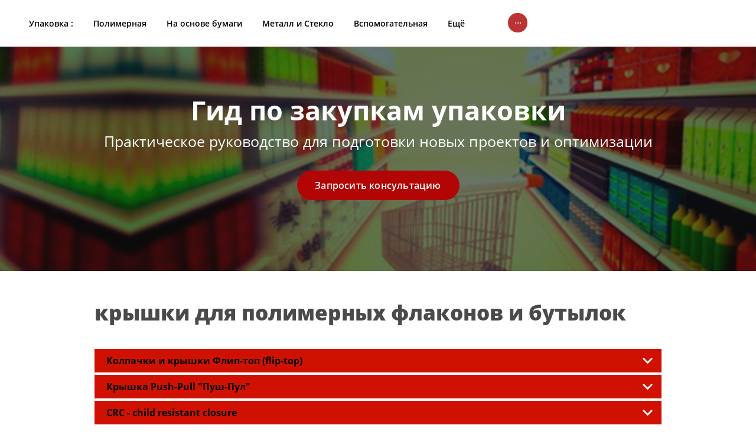

--- FILE ---
content_type: text/html; charset=utf-8
request_url: http://packselection.ru/plasticaps
body_size: 17500
content:

 <!doctype html>
 
<html lang="ru">
	 
	<head>
		 
		<meta charset="utf-8">
		 
		<meta name="robots" content="all"/>
		 <title>купить полипропиленовые крышки</title>
<!-- assets.top -->
<script src="/g/libs/nocopy/1.0.0/nocopy.for.all.js" ></script>
<!-- /assets.top -->
 
		<meta name="description" content="пробки для политиленовых бутылок">
		 
		<meta name="keywords" content="пробки, колпачки, крышки, укупорка">
		 
		<meta name="SKYPE_TOOLBAR" content="SKYPE_TOOLBAR_PARSER_COMPATIBLE">
		<meta name="viewport" content="width=device-width, height=device-height, initial-scale=1.0, maximum-scale=1.0, user-scalable=no">
		 
		<meta name="msapplication-tap-highlight" content="no"/>
		 
		<meta name="format-detection" content="telephone=no">
		 
		<meta http-equiv="x-rim-auto-match" content="none">
		 
		<!--  -->
		<link rel="stylesheet" href="/g/css/styles_articles_tpl.css">
		 
		<link rel="stylesheet" href="/t/v504/images/css/styles.css">
		 
		<link rel="stylesheet" href="/t/v504/images/css/designblock.scss.css">
		 
		<link rel="stylesheet" href="/t/v504/images/css/s3_styles.scss.css">
		
		<link rel="stylesheet" href="/t/v504/images/css/additional.accordion.scss.css">
		 
		<script src="/g/libs/jquery/1.10.2/jquery.min.js"></script>
		 
		<script src="/g/s3/misc/adaptiveimage/1.0.0/adaptiveimage.js"></script>
		 <meta name="google-site-verification" content="XhDsIxxfoj0y2vsudZOmVSfYhzG-sbjxDKkbAUxQXtU" />

            <!-- 46b9544ffa2e5e73c3c971fe2ede35a5 -->
            <script src='/shared/s3/js/lang/ru.js'></script>
            <script src='/shared/s3/js/common.min.js'></script>
        <link rel='stylesheet' type='text/css' href='/shared/s3/css/calendar.css' /><link rel='stylesheet' type='text/css' href='/shared/highslide-4.1.13/highslide.min.css'/>
<script type='text/javascript' src='/shared/highslide-4.1.13/highslide-full.packed.js'></script>
<script type='text/javascript'>
hs.graphicsDir = '/shared/highslide-4.1.13/graphics/';
hs.outlineType = null;
hs.showCredits = false;
hs.lang={cssDirection:'ltr',loadingText:'Загрузка...',loadingTitle:'Кликните чтобы отменить',focusTitle:'Нажмите чтобы перенести вперёд',fullExpandTitle:'Увеличить',fullExpandText:'Полноэкранный',previousText:'Предыдущий',previousTitle:'Назад (стрелка влево)',nextText:'Далее',nextTitle:'Далее (стрелка вправо)',moveTitle:'Передвинуть',moveText:'Передвинуть',closeText:'Закрыть',closeTitle:'Закрыть (Esc)',resizeTitle:'Восстановить размер',playText:'Слайд-шоу',playTitle:'Слайд-шоу (пробел)',pauseText:'Пауза',pauseTitle:'Приостановить слайд-шоу (пробел)',number:'Изображение %1/%2',restoreTitle:'Нажмите чтобы посмотреть картинку, используйте мышь для перетаскивания. Используйте клавиши вперёд и назад'};</script>
<link rel="icon" href="/favicon.ico" type="image/x-icon">

<link rel='stylesheet' type='text/css' href='/t/images/__csspatch/16/patch.css'/>

<!--s3_require-->
<link rel="stylesheet" href="/g/templates/pages/2016.1/pages_additional_1_0/pages.additional.1.0.css" type="text/css"/>
<link rel="stylesheet" href="/g/s3/css/submenu.css" type="text/css"/>
<!--/s3_require-->

		<link href="/g/s3/anketa2/1.0.0/css/jquery-ui.css" rel="stylesheet" type="text/css"/>
		 
		<script src="/g/libs/jqueryui/1.10.0/jquery-ui.min.js" type="text/javascript"></script>
		 		<script src="/g/s3/anketa2/1.0.0/js/jquery.ui.datepicker-ru.js"></script>
		 
		<script src="/g/libs/jquery-bxslider/4.1.2/jquery.bxslider.min.js" type="text/javascript"></script>
		 
		<link rel="stylesheet" href="/g/libs/jquery-popover/0.0.3/jquery.popover.css">
		 
		<script src="/g/libs/jquery-popover/0.0.3/jquery.popover.min.js" type="text/javascript"></script>
		 
		<script src="/g/s3/misc/form/1.0.0/s3.form.js" type="text/javascript"></script>
		  
		<script type="text/javascript" src="/t/v504/images/js/main.js"></script>
		
		<script type="text/javascript" src="/t/v504/images/js/additional.accordion.js"></script>
		
		<!--[if lt IE 10]> <script src="/g/libs/ie9-svg-gradient/0.0.1/ie9-svg-gradient.min.js"></script> <script src="/g/libs/jquery-placeholder/2.0.7/jquery.placeholder.min.js"></script> <script src="/g/libs/jquery-textshadow/0.0.1/jquery.textshadow.min.js"></script> <script src="/g/s3/misc/ie/0.0.1/ie.js"></script> <![endif]-->
		<!--[if lt IE 9]> <script src="/g/libs/html5shiv/html5.js"></script> <![endif]-->
		<link rel="stylesheet" href="/t/v504/images/site.addons.css" />
		<script src="/t/v504/images/site.addons.js"></script>

	<script>
		$(function(){
			function addImg (){
				var arr = ['.block-9'];
				for (var i = 0; i<arr.length; i++) {
					$(arr[i]).removeAttr('style');
				
					var $url = $(arr[i]).attr('styled') ? $(arr[i]).attr('styled') : '',
						bg = $(arr[i]).css('background-image');
					
					bg = bg.replace(/url+\(...+\)/, $url);
					
					if($url.length > 0) {
						$(arr[i]).attr('style', 'background:'+bg);
					}else {
						var bg2 = bg.substring(0, bg.length-2)  
						$(arr[i]).attr('style', 'background-image:'+bg2);
					}
				}
			}

			
				

		})
	</script>


		
		   
	</head>
	 
	<body>
		 
		<div class="wrapper editorElement layer-type-wrapper" >
			  <div class="side-panel side-panel-35 widget-type-side_panel editorElement layer-type-widget widget-25" data-layers="['widget-12':['tablet-landscape':'inSide','tablet-portrait':'inSide','mobile-landscape':'inSide','mobile-portrait':'inSide']]" data-phantom="1" data-position="left">
	<div class="side-panel-top">
		<div class="side-panel-button">
			<span class="side-panel-button-icon">
				<span class="side-panel-button-icon-line"></span>
				<span class="side-panel-button-icon-line"></span>
				<span class="side-panel-button-icon-line"></span>
			</span>
		</div>
		<div class="side-panel-top-inner" ></div>
	</div>
	<div class="side-panel-mask"></div>
	<div class="side-panel-content">
		<div class="side-panel-close"></div>		<div class="side-panel-content-inner"></div>
	</div>
</div>   
			<div class="editorElement layer-type-block ui-droppable block-2" >
				<div class="layout column layout_15" >
					<div class="widget-12 horizontal menu-15 wm-widget-menu widget-type-menu_horizontal editorElement layer-type-widget" data-screen-button="more" data-responsive-tl="button" data-responsive-tp="button" data-responsive-ml="columned" data-more-text="..." data-child-icons="0">
						 
						<div class="menu-button">
							Меню
						</div>
						 
						<div class="menu-scroll">
							   <ul><li class="menu-item"><a href="/" ><span class="menu-item-text">Упаковка :</span></a></li><li class="opened menu-item"><a href="/polymerbased" ><span class="menu-item-text">Полимерная</span></a><ul class="level-2"><li><a href="/flexibles" >Гибкая упаковка</a><ul class="level-3"><li><a href="/flexiblesolutions" >Типовые решения</a></li><li><a href="/alu-flexible" >С использованием фольги</a></li><li><a href="/co-extrusion_films" >Плёнки высокотехнологичные</a></li></ul></li><li class="opened"><a href="/injections" >Пластиковые крышки, колпачки и спреи</a><ul class="level-3"><li><a href="/closures" >крышки для ПЭТ (PET) тары</a></li><li class="opened active"><a href="/plasticaps" >крышки для полимерных флаконов и бутылок</a></li><li><a href="/dispencers" >распылительные и дозирующие головки</a></li><li><a href="/droppers" >медицинские</a></li><li><a href="/bouchons" >крышки для туб</a></li><li><a href="/decoratecaps" >пробки под декоративную косметику</a></li><li><a href="/glasscaps" >крышки для стеклянной тары</a></li><li><a href="/industrialcaps" >пробки и крышки для индустриальной тары</a></li></ul></li><li><a href="/pet" >Преформы, бутылки и ПЭТФ гранулы</a></li><li><a href="/containers" >ПЭ/ПП контейнеры (от туб до бочек)</a><ul class="level-3"><li><a href="/tubes" >Тубы</a></li><li><a href="/polybottles" >Бутылки и банки</a><ul class="level-4"><li><a href="/cosmeticjars" >косметические баночки</a></li><li><a href="/pharmjars" >фарм баночки</a></li><li><a href="/bottles250" >бутылки до 250мл</a></li><li><a href="/cosmeticvials" >косметические флаконы до 250мл</a></li><li><a href="/pharmvials" >фарм флаконы до 200мл</a></li><li><a href="/bottles500" >бутылки от 250 - 500мл</a></li><li><a href="/bottles750" >бутылки ~ 750 - 950мл</a></li><li><a href="/bottles1000" >бутылки от 1 л</a></li></ul></li><li><a href="/plasticbuckets" >Ведра полипропиленовые</a></li><li><a href="http://packselection.ru/plasticdrums" >Канистры и бочки</a></li></ul></li><li><a href="/thermoforming" >Термоформованная - PVC/PP/PET/PS плёнки, лотки, блистеры или коррексы, ложементы</a><ul class="level-3"><li><a href="/strip-thermo" >СТРИП упаковка</a></li><li><a href="/blisters" >Блистеры или кяу</a></li><li><a href="/plastictrays" >Пластиковые лотки и контейнеры</a></li><li><a href="/plasticups" >Пластиковые стаканы и крышечки</a></li><li><a href="http://packselection.ru/lodgements" >Ложементы</a></li><li><a href="/foamedpolystyrene" >Из вспененного полистирола</a></li></ul></li><li><a href="/polymers" >Полимерное сырьё (кроме ПЭТФ)</a></li><li><a href="/stretch" >Стретч плёнки</a><ul class="level-3"><li><a href="/manualstretchfilm" >Ручная стретч плёнка</a></li><li><a href="/machinestretchfilm" >Машинная стретч плёнка</a></li><li><a href="/agrostretch" >Сенажная стретч-плёнка или агро-стретч</a></li><li><a href="/pvcstretch" >ПВХ стретч пищевая плёнка</a></li></ul></li><li><a href="/shrinkfilms" >Термоусадочные плёнки</a><ul class="level-3"><li><a href="/pvcshrinkfilm" >ПВХ термоусадочная плeнка</a></li><li><a href="/ldpeshrinkfilm" >ПВД термоусадочная плёнка</a></li><li><a href="/polyolefshrink" >Полиолефиновая термоусадочная плёнка</a></li></ul></li><li><a href="/polymerlabels" >Этикетки</a><ul class="level-3"><li><a href="/shrinklabels" >Слив, ROSO, и др. термоусадочные этикетки и колпачки</a></li><li><a href="/stretch-sleeve" >Стретч слив этикетка</a></li><li><a href="/wraparoundlabels" >Круговая (обандероливающая) БОПП этикетка</a></li></ul></li><li><a href="/otherfilms" >Другие плёнки, мешки и пакеты фасовочные</a><ul class="level-3"><li><a href="/bagging" >Пакеты фасовочные</a><ul class="level-4"><li><a href="/withhandles" >пакеты с ручками</a></li><li><a href="/commonbag" >пакеты ПНД, ПВД фасовочные</a></li></ul></li><li><a href="/bubblewrap" >Воздушно-пузырчатая пленка</a></li><li><a href="http://packselection.ru/bags" >Мешки полипропиленовые и сетки</a></li></ul></li></ul></li><li class="menu-item"><a href="/fiberbased" ><span class="menu-item-text">На основе бумаги</span></a><ul class="level-2"><li><a href="/corrugated" >Гофроупаковка</a><ul class="level-3"><li><a href="/box_020x" >четырехклапанные</a></li><li><a href="/box_0210" >трехклапанные короба</a></li><li><a href="/blanks" >высечка фигурная</a></li><li><a href="/box_040x" >ящики оберточного типа</a></li><li><a href="/giftbox" >со сплошным дном и откидывающейся крышкой</a></li><li><a href="/tray_043x" >гофролотки</a></li><li><a href="/box_03xx" >телескопические</a></li><li><a href="/box_050x" >ящики пенального типа</a></li><li><a href="/box_035x" >гофроконтейнер</a></li><li><a href="/octabins" >октабины</a></li><li><a href="/vspomogatelnye-upakovochnye-sredstva" >вспомогательные упаковочные средства</a></li><li><a href="/corrureels" >рулонный гофрокартон</a></li><li><a href="/sheets_0110" >гофролисты</a></li><li><a href="/box_021x" >ящики с замковым соединением</a></li><li><a href="/box_0411" >ящики с торцевыми клапанами</a></li><li><a href="/promorack" >промо дисплеи</a></li><li><a href="/srp" >SRP - готовые к выкладке</a></li><li><a href="/box-cr" >ящики сложной конфигурации</a></li></ul></li><li><a href="/paperpackaging" >Бумажная упаковка</a><ul class="level-3"><li><a href="/bumaga-loshchenaya" >Бумага лощёная</a></li><li><a href="/paperbag" >Бумажные пакеты</a></li><li><a href="/papersacks" >Бумажные мешки</a></li></ul></li><li><a href="/foldingcartons" >Картонная упаковка (полиграфия)</a></li><li><a href="/beveragecartons" >"Наливной" картон для молока и соков</a></li><li><a href="/parchment" >Пергамент</a></li><li><a href="/pulp" >Пульперкартон</a></li><li><a href="/labels" >Этикетки</a><ul class="level-3"><li><a href="/paperlabels" >Бумажные этикетки</a></li><li><a href="/selfadhesive" >Самоклеящиеся этикетки</a></li><li><a href="http://packselection.ru/polymerlabels" >Гид по закупкам полимерных этикеток</a></li></ul></li></ul></li><li class="menu-item"><a href="/superrigid" ><span class="menu-item-text">Металл и Стекло</span></a><ul class="level-2"><li><a href="/foilbased" >На основе фольги</a><ul class="level-3"><li><a href="http://packselection.ru/alu-flexible" >гибкая упаковка</a></li><li><a href="/consumerfoil" >фольга упаковочная</a></li><li><a href="http://packselection.ru/aluforms" >алюминиевая посуда, лотки, касалетки</a></li></ul></li><li><a href="/metalpackaging" >Металлическая потреб упаковка</a><ul class="level-3"><li><a href="/tincans" >жестебанки и крышки</a></li><li><a href="/alucans" >алюминиевые банки</a></li><li><a href="/tincontainers" >декоративная и сувенирная</a></li><li><a href="/tinaerosols" >аэрозольные баллоны</a></li><li><a href="http://packselection.ru/tubes" >тубы алюминиевые</a></li></ul></li><li><a href="/transportmetallpacks" >Транспортная упаковка из металла</a><ul class="level-3"><li><a href="/barrels" >стальные бочки</a></li><li><a href="/canflasks" >бидоны и фляги</a></li><li><a href="/meshcontainers" >сетчатые контейнеры</a></li><li><a href="/gascylinder" >баллоны для газов</a></li></ul></li><li><a href="/glasspackaging" >Стеклотара и укупорка</a><ul class="level-3"><li><a href="/glassjars" >стеклобанки</a><ul class="level-4"><li><a href="/customazedjars" >банки под заказ</a></li><li><a href="/seamjars" >под закатку - СКО</a></li><li><a href="/screwjars" >твист-офф</a></li><li><a href="/caviarjars" >икорные</a></li><li><a href="/bailjars" >бугельные</a></li><li><a href="/coffeejars" >банки для кофе</a></li><li><a href="/vinevessels" >банки для вина</a></li><li><a href="/glassvessels" >индустриальные</a></li></ul></li><li><a href="/glassbottles" >стеклобутылки</a><ul class="level-4"><li><a href="/uniquebottles" >бутылки на заказ</a></li><li><a href="/glass500" >бутылки 0,5 л</a></li><li><a href="/vinebottles" >бутылки для вина</a><ul class="level-5"><li><a href="/non-standard" >нестандартные</a></li></ul></li><li><a href="/bourgogne" >для игристых</a></li><li><a href="/beerglass" >бутылки для пива</a><ul class="level-5"><li><a href="/bailbottles" >бугельные</a></li></ul></li><li><a href="/vodkabottles" >водочные и коньячные</a><ul class="level-5"><li><a href="/shtof" >штофы</a></li></ul></li><li><a href="/milkbottles" >для молокопродуктов</a></li><li><a href="/juicebottles" >бутылки для сока</a></li><li><a href="/oilbottles" >бутылки для масла</a></li></ul></li></ul></li><li><a href="/pharmaglass" >Стекло медицинское и укупорка</a><ul class="level-3"><li><a href="/tubularglass" >трубчатое стекло</a></li><li><a href="/mouldedglass" >литое стекло</a></li></ul></li><li><a href="/perfumeglass" >Стекло для косметики и парфюмерии</a></li></ul></li><li class="menu-item"><a href="/auxiliary" ><span class="menu-item-text">Вспомогательная</span></a><ul class="level-2"><li><a href="http://packselection.ru/industrialpackaging" >Транспортная тара</a></li><li><a href="/leaflets" >Инструкции бумажные</a></li><li><a href="/glue" >Клеящие материалы</a></li><li><a href="/marking" >Расходники для Маркировки</a><ul class="level-3"><li><a href="/ribbons" >Риббоны или Термотрансферная лента, фольга</a></li><li><a href="/inks" >Чернила</a></li><li><a href="/termo-termotransfer" >Термоэтикетки и Термотрансферные этикетки</a></li></ul></li><li><a href="/masterbatches" >Красители и присадки</a></li><li><a href="http://packselection.ru/labels" >Этикетки</a></li><li><a href="/clips" >Клипсы для клипсаторов</a></li><li><a href="/nets" >Cетки и шпагаты</a></li><li><a href="/lodgements" >Ложементы</a></li><li><a href="/bands" >Ленты упаковочные</a></li><li><a href="http://packselection.ru/anti-slip" >Противоскользящие и противоударные материалы</a></li><li><a href="http://packselection.ru/thermoprotection" >Термозащитная упаковка</a></li></ul></li><li class="menu-item"><a href="/more" ><span class="menu-item-text">Ещё</span></a><ul class="level-2"><li><a href="/industrialpackaging" >Индустриальная транспортная тара и упаковка b2b</a><ul class="level-3"><li><a href="/packservice" >Услуги по крупногабаритной или морской упаковке</a></li><li><a href="/fibc" >Биг-Бэги и Слинг-беги</a></li><li><a href="/bags" >Мешки и сетки</a></li><li><a href="http://packselection.ru/bands" >Ленты</a></li><li><a href="/crates" >Пластиковые ящики</a><ul class="level-4"><li><a href="/returnablecrates" >оборотные пластиковые ящики</a></li></ul></li><li><a href="/plasticdrums" >Пластиковые канистры, бочки, еврокубы IBC</a><ul class="level-4"><li><a href="/shapedcanisters" >Канистры фигурные</a></li><li><a href="/flatcanisters" >Канистры плоские</a><ul class="level-5"><li><a href="/1-5" >канистры 1-5 л</a></li><li><a href="/5-11" >канистры 5-11л</a></li><li><a href="/20-32" >канистры штабелируемые 20-32л</a></li><li><a href="/33-50" >канистра штабелируемая 33-50л</a></li></ul></li><li><a href="/flask" >Бидоны и фляги</a></li><li><a href="/drumspe" >Бочки пластиковые полиэтиленовые</a></li><li><a href="/cubocontainers" >Кубоконтейнеры</a></li><li><a href="/ibc" >Еврокубы IBC</a><ul class="level-5"><li><a href="/clovertainer" >кловертейнеры*</a></li></ul></li></ul></li><li><a href="/storagesystem" >Системы хранения</a></li><li><a href="/pallets" >Поддоны</a></li><li><a href="/wooden" >Деревянная тара</a></li><li><a href="http://packselection.ru/transportmetallpacks" >Металлическая тара</a></li><li><a href="/anti-slip" >Противоскользящие и противоударные материалы</a></li><li><a href="/thermoprotection" >Термоупаковка</a></li></ul></li><li><a href="http://packtalks.ru/viewforum.php?f=172" >Фармацевтическая упаковка</a></li><li><a href="/agropackaging" >Сельскохозяйственная или Агро упаковка</a><ul class="level-3"><li><a href="http://packselection.ru/bags" >Агросетки</a></li><li><a href="http://packselection.ru/agrostretch" >Сенажная плёнка или агростретч</a></li><li><a href="http://packselection.ru/industrialpackaging" >Мешки и тара</a></li></ul></li><li><a href="/horecapacks" >HoReCa & Food service</a><ul class="level-3"><li><a href="/paperware" >Картонные контейнеры и посуда, бумага</a><ul class="level-4"><li><a href="http://packselection.ru/parchment" >Пергамент и жиростойкая бумага</a></li></ul></li><li><a href="/plasticware" >Пластиковые контейнеры и посуда</a></li><li><a href="/aluforms" >Контейнеры на основе алюминия</a></li><li><a href="/thermopack" >Термопосуда и термоупаковка</a><ul class="level-4"><li><a href="http://packselection.ru/consumerfoil" >фольга пищевая упаковочная</a></li></ul></li><li><a href="/onetimeserve" >Посуда для фуршетов одноразовая</a></li><li><a href="/bakerypacks" >Формы и аксессуары для выпечки и подачи</a></li><li><a href="/foodbottles-jars" >Банки и Бутылки</a></li><li><a href="/woodware" >Деревянная посуда и контейнеры</a></li><li><a href="http://packselection.ru/pvcstretch" >ПВХ стретч плёнка пищевая</a></li></ul></li><li><a href="/e-commerce" >Решения для интернет торговли и отправок</a><ul class="level-3"><li><a href="/e-corrugate" >Гофрокоробки для доставки</a></li><li><a href="http://packselection.ru/bubblewrap" >Воздушно-пузырьковая пленка</a></li><li><a href="http://packselection.ru/lodgements" >Ложементы для</a></li><li><a href="/deliverycrates" >Пластиковые контейнеры для сборной доставки</a></li></ul></li><li><a href="/giftpackage" >Подарочная, тематическая и упаковка промо наборов</a><ul class="level-3"><li><a href="/promosetpacks" >упаковка промо наборов</a></li><li><a href="/budgetgift" >подарочная упаковка эконом</a></li><li><a href="/businesspacks" >упаковка класса бизнесс</a></li><li><a href="/premiumpack" >подарочная премиум упаковка</a></li><li><a href="/woodpresent" >деревянная подарочная упаковка</a></li><li><a href="/christmaspack" >новогодняя упаковка</a></li><li><a href="/datepack" >упаковка к датам праздников</a></li></ul></li><li><a href="/luxpackage" >Ювелирная и Люкс упаковка товаров</a></li><li><a href="/flowerspack" >Упаковка цветов</a></li><li><a href="/smartpackaging" >Умная упаковка</a><ul class="level-3"><li><a href="/activepackaging" >Активная упаковка</a></li><li><a href="/intellectualpackaging" >Интеллектуальная упаковка</a></li><li><a href="/interactivepackaging" >Интерактивная упаковка</a></li></ul></li></ul></li><li class="menu-item"><a href="http://packtalks.ru/viewforum.php?f=42" ><span class="menu-item-text">Разработка упаковочного решения</span></a></li><li class="menu-item"><a href="http://packtalks.ru/viewforum.php?f=34" ><span class="menu-item-text">Sustainability</span></a></li><li class="menu-item"><a href="http://packtalks.ru/viewforum.php?f=128" ><span class="menu-item-text">Качество упаковки</span></a></li><li class="menu-item"><a href="http://packtalks.ru/viewforum.php?f=37" ><span class="menu-item-text">Разработка графического дизайна упаковки</span></a></li><li class="menu-item"><a href="/kontakty" ><span class="menu-item-text">Контакты</span></a></li><li class="menu-item"><a href="/sitemap" ><span class="menu-item-text">Карта сайта</span></a></li><li class="menu-item"><a href="/search" ><span class="menu-item-text">Поиск по сайту</span></a></li></ul> 
						</div>
						 
					</div>
				</div>
				<div class="layout column layout_16" >
					<div class="editorElement layer-type-block ui-droppable block-4" >
						<div class="layout column layout_7" >
							    
						</div>
						<div class="layout column layout_6" >
							    
						</div>
					</div>
				</div>
			</div>
			<div class="editorElement layer-type-block ui-droppable block-5" >
				  <div class="widget-7 slider-9 slider widget-type-slider editorElement layer-type-widget" data-setting-pause="4000" 
     data-setting-mode="fade"
     data-setting-auto="1"
     data-setting-controls="0"
     data-setting-pager="0"
     data-setting-pager_selector=".slider-9 .slider-pager"
     data-setting-prev_selector=".slider-9 .slider-prev"
     data-setting-next_selector=".slider-9 .slider-next"
     data-setting-prev_text="" 
     data-setting-next_text=""
	 data-type-pager="normal"
	 data-text_position="in"
	 data-setting-auto_controls_selector=".slider-9 .auto_controls"
	 data-setting-auto_controls="0,0,0,0,0"
	 data-setting-autoControlsCombine="0">
	<div class="slider-inner">
		                                                        			<div class="slider-item-1 slider-item" data-src="/thumb/2/NHEDvwbcnwk7rE8DEra-iQ/3005r/d/bez-imeni-2.png">
											</div>
		                                                        			<div class="slider-item-2 slider-item" data-src="/thumb/2/zdqc9excYOPHbELjNvGO8A/3005r/d/gid_po_zakupkam_slajder.jpg">
											</div>
		                                                        			<div class="slider-item-3 slider-item" data-src="/thumb/2/zdqc9excYOPHbELjNvGO8A/3005r/d/gid_po_zakupkam_slajder.jpg">
											</div>
		                                                        			<div class="slider-item-4 slider-item" data-src="/thumb/2/Cze7t9jlK7OItAGf83KFGw/3005r/d/wooden_crates_picture2.jpg">
											</div>
			</div>
					<div class="slider-pager-wrap">
			<div class="bx-auto_controls">
				<div class="auto_controls"></div>							</div>
		</div>
	</div>
  
				<div class="layout layout_center not-columned layout_center_18_id_9_1" >
					<div class="site-name-4 widget-2 widget-type-site_name editorElement layer-type-widget">
						 <a href="http://packselection.ru"> 						 						 						<div class="sn-wrap">   
						<div class="sn-text">
							<div class="align-elem">
								Гид по закупкам упаковки
							</div>
						</div>
						  
					</div>
					 </a> 
			</div>
			<div class="site-slogan  widget-8 widget-type-site_slogan editorElement layer-type-widget">
				 
				<div class="align-elem">
					Практическое руководство для подготовки новых проектов и оптимизации
				</div>
				 
			</div>
			  	<a class="button-17 widget-13 widget-type-button editorElement layer-type-widget" href="https://t.me/packsuppliers"  data-wr-class="popover-wrap-17"><span>Запросить консультацию</span></a>
  
		</div>
	</div>
	<div class="layout layout_center not-columned layout_center_2_id_3_1" >
		<div class="editorElement layer-type-block ui-droppable block-12" >
			<h1 class="h1 widget-26 widget-type-h1 editorElement layer-type-widget">
				крышки для полимерных флаконов и бутылок
			</h1>
			<article class="content-38 content widget-27 widget-type-content editorElement layer-type-widget">
				
						
							<ul class="accordion_square">
					 
					    <li class="">
					        <a href="#">Колпачки и крышки Флип-топ (flip-top)<ins></ins></a>
					        <div>
					            <div>
					            	<p><span style="background-color: transparent; border-bottom-color: rgb(51, 51, 51); border-bottom-style: none; border-bottom-width: 0px; border-image-outset: 0; border-image-repeat: stretch; border-image-slice: 100%; border-image-source: none; border-image-width: 1; border-left-color: rgb(51, 51, 51); border-left-style: none; border-left-width: 0px; border-right-color: rgb(51, 51, 51); border-right-style: none; border-right-width: 0px; border-top-color: rgb(51, 51, 51); border-top-style: none; border-top-width: 0px; color: rgb(51, 51, 51); font-family: &amp;quot;lucida grande&amp;quot;,&amp;quot;trebuchet ms&amp;quot;,verdana,helvetica,arial,sans-serif; font-size: 13px; font-size-adjust: none; font-stretch: 100%; font-style: normal; font-variant: normal; font-weight: 700; letter-spacing: normal; line-height: 18.2px; margin-bottom: 0px; margin-left: 0px; margin-right: 0px; margin-top: 0px; orphans: 2; padding-bottom: 0px; padding-left: 0px; padding-right: 0px; padding-top: 0px; text-align: left; text-decoration: none; text-indent: 0px; text-transform: none; vertical-align: baseline; -webkit-text-stroke-width: 0px; white-space: normal; word-spacing: 0px;">Флип-топ</span><span style="display: inline !important; float: none; background-color: transparent; color: rgb(51, 51, 51); font-family: &quot;Lucida Grande&quot;,&quot;Trebuchet MS&quot;,Verdana,Helvetica,Arial,sans-serif; font-size: 13px; font-size-adjust: none; font-stretch: 100%; font-style: normal; font-variant: normal; font-weight: 400; letter-spacing: normal; line-height: 18.2px; orphans: 2; text-align: left; text-decoration: none; text-indent: 0px; text-transform: none; -webkit-text-stroke-width: 0px; white-space: normal; word-spacing: 0px;"> (</span><span style="background-color: transparent; border-bottom-color: rgb(51, 51, 51); border-bottom-style: none; border-bottom-width: 0px; border-image-outset: 0; border-image-repeat: stretch; border-image-slice: 100%; border-image-source: none; border-image-width: 1; border-left-color: rgb(51, 51, 51); border-left-style: none; border-left-width: 0px; border-right-color: rgb(51, 51, 51); border-right-style: none; border-right-width: 0px; border-top-color: rgb(51, 51, 51); border-top-style: none; border-top-width: 0px; color: rgb(51, 51, 51); font-family: &amp;quot;lucida grande&amp;quot;,&amp;quot;trebuchet ms&amp;quot;,verdana,helvetica,arial,sans-serif; font-size: 13px; font-size-adjust: none; font-stretch: 100%; font-style: normal; font-variant: normal; font-weight: 700; letter-spacing: normal; line-height: 18.2px; margin-bottom: 0px; margin-left: 0px; margin-right: 0px; margin-top: 0px; orphans: 2; padding-bottom: 0px; padding-left: 0px; padding-right: 0px; padding-top: 0px; text-align: left; text-decoration: none; text-indent: 0px; text-transform: none; vertical-align: baseline; -webkit-text-stroke-width: 0px; white-space: normal; word-spacing: 0px;">flip-top</span><span style="display: inline !important; float: none; background-color: transparent; color: rgb(51, 51, 51); font-family: &quot;Lucida Grande&quot;,&quot;Trebuchet MS&quot;,Verdana,Helvetica,Arial,sans-serif; font-size: 13px; font-size-adjust: none; font-stretch: 100%; font-style: normal; font-variant: normal; font-weight: 400; letter-spacing: normal; line-height: 18.2px; orphans: 2; text-align: left; text-decoration: none; text-indent: 0px; text-transform: none; -webkit-text-stroke-width: 0px; white-space: normal; word-spacing: 0px;"> от англ. кувырок назад) - крышки или колпачки с откидной верхней частью и защелкивающимся замком. Верхняя откидная часть может быть самой разной формы: круглая диском, квадратная, плоская или выпуклая в виде купола или иметь оригинальные объемные или плоские накладки.</span><br style="background-color: transparent; border-bottom-color: rgb(51, 51, 51); border-bottom-style: none; border-bottom-width: 0px; border-image-outset: 0; border-image-repeat: stretch; border-image-slice: 100%; border-image-source: none; border-image-width: 1; border-left-color: rgb(51, 51, 51); border-left-style: none; border-left-width: 0px; border-right-color: rgb(51, 51, 51); border-right-style: none; border-right-width: 0px; border-top-color: rgb(51, 51, 51); border-top-style: none; border-top-width: 0px; clear: none; color: rgb(51, 51, 51); font-family: &amp;quot;lucida grande&amp;quot;,&amp;quot;trebuchet ms&amp;quot;,verdana,helvetica,arial,sans-serif; font-size: 13px; font-size-adjust: none; font-stretch: 100%; font-style: normal; font-variant: normal; font-weight: 400; letter-spacing: normal; line-height: 18.2px; margin-bottom: 0px; margin-left: 0px; margin-right: 0px; margin-top: 0px; min-height: 0px; orphans: 2; overflow: visible; overflow-x: visible; padding-bottom: 0px; padding-left: 0px; padding-right: 0px; padding-top: 0px; text-align: left; text-decoration: none; text-indent: 0px; text-transform: none; vertical-align: baseline; -webkit-text-stroke-width: 0px; white-space: normal; word-spacing: 0px;" />
<span style="display: inline !important; float: none; background-color: transparent; color: rgb(51, 51, 51); font-family: &quot;Lucida Grande&quot;,&quot;Trebuchet MS&quot;,Verdana,Helvetica,Arial,sans-serif; font-size: 13px; font-size-adjust: none; font-stretch: 100%; font-style: normal; font-variant: normal; font-weight: 400; letter-spacing: normal; line-height: 18.2px; orphans: 2; text-align: left; text-decoration: none; text-indent: 0px; text-transform: none; -webkit-text-stroke-width: 0px; white-space: normal; word-spacing: 0px;">Выделяют </span><span style="background-color: transparent; border-bottom-color: rgb(51, 51, 51); border-bottom-style: none; border-bottom-width: 0px; border-image-outset: 0; border-image-repeat: stretch; border-image-slice: 100%; border-image-source: none; border-image-width: 1; border-left-color: rgb(51, 51, 51); border-left-style: none; border-left-width: 0px; border-right-color: rgb(51, 51, 51); border-right-style: none; border-right-width: 0px; border-top-color: rgb(51, 51, 51); border-top-style: none; border-top-width: 0px; color: rgb(51, 51, 51); font-family: &amp;quot;lucida grande&amp;quot;,&amp;quot;trebuchet ms&amp;quot;,verdana,helvetica,arial,sans-serif; font-size: 13px; font-size-adjust: none; font-stretch: 100%; font-style: normal; font-variant: normal; font-weight: 700; letter-spacing: normal; line-height: 18.2px; margin-bottom: 0px; margin-left: 0px; margin-right: 0px; margin-top: 0px; orphans: 2; padding-bottom: 0px; padding-left: 0px; padding-right: 0px; padding-top: 0px; text-align: left; text-decoration: none; text-indent: 0px; text-transform: none; vertical-align: baseline; -webkit-text-stroke-width: 0px; white-space: normal; word-spacing: 0px;">колпачки</span><span style="display: inline !important; float: none; background-color: transparent; color: rgb(51, 51, 51); font-family: &quot;Lucida Grande&quot;,&quot;Trebuchet MS&quot;,Verdana,Helvetica,Arial,sans-serif; font-size: 13px; font-size-adjust: none; font-stretch: 100%; font-style: normal; font-variant: normal; font-weight: 400; letter-spacing: normal; line-height: 18.2px; orphans: 2; text-align: left; text-decoration: none; text-indent: 0px; text-transform: none; -webkit-text-stroke-width: 0px; white-space: normal; word-spacing: 0px;"> декоративные флип-топ, они </span><span style="background-color: transparent; border-bottom-color: rgb(51, 51, 51); border-bottom-style: none; border-bottom-width: 0px; border-image-outset: 0; border-image-repeat: stretch; border-image-slice: 100%; border-image-source: none; border-image-width: 1; border-left-color: rgb(51, 51, 51); border-left-style: none; border-left-width: 0px; border-right-color: rgb(51, 51, 51); border-right-style: none; border-right-width: 0px; border-top-color: rgb(51, 51, 51); border-top-style: none; border-top-width: 0px; color: rgb(51, 51, 51); font-family: &amp;quot;lucida grande&amp;quot;,&amp;quot;trebuchet ms&amp;quot;,verdana,helvetica,arial,sans-serif; font-size: 13px; font-size-adjust: none; font-stretch: 100%; font-style: italic; font-variant: normal; font-weight: 400; letter-spacing: normal; line-height: 18.2px; margin-bottom: 0px; margin-left: 0px; margin-right: 0px; margin-top: 0px; orphans: 2; padding-bottom: 0px; padding-left: 0px; padding-right: 0px; padding-top: 0px; text-align: left; text-decoration: none; text-indent: 0px; text-transform: none; vertical-align: baseline; -webkit-text-stroke-width: 0px; white-space: normal; word-spacing: 0px;">насаживаемые</span><span style="display: inline !important; float: none; background-color: transparent; color: rgb(51, 51, 51); font-family: &quot;Lucida Grande&quot;,&quot;Trebuchet MS&quot;,Verdana,Helvetica,Arial,sans-serif; font-size: 13px; font-size-adjust: none; font-stretch: 100%; font-style: normal; font-variant: normal; font-weight: 400; letter-spacing: normal; line-height: 18.2px; orphans: 2; text-align: left; text-decoration: none; text-indent: 0px; text-transform: none; -webkit-text-stroke-width: 0px; white-space: normal; word-spacing: 0px;"> и обычно не предназначены для отделения от контейнера при вскрытии упаковки. Данная конструкция имеет отверстие, и шарнирно закрепленный на ней лючок, прикрывающий отверстие в крышке. Как правило насаживаемые колпачки тоньше (менее жёсткие), чем винтовые.</span><br style="background-color: transparent; border-bottom-color: rgb(51, 51, 51); border-bottom-style: none; border-bottom-width: 0px; border-image-outset: 0; border-image-repeat: stretch; border-image-slice: 100%; border-image-source: none; border-image-width: 1; border-left-color: rgb(51, 51, 51); border-left-style: none; border-left-width: 0px; border-right-color: rgb(51, 51, 51); border-right-style: none; border-right-width: 0px; border-top-color: rgb(51, 51, 51); border-top-style: none; border-top-width: 0px; clear: none; color: rgb(51, 51, 51); font-family: &amp;quot;lucida grande&amp;quot;,&amp;quot;trebuchet ms&amp;quot;,verdana,helvetica,arial,sans-serif; font-size: 13px; font-size-adjust: none; font-stretch: 100%; font-style: normal; font-variant: normal; font-weight: 400; letter-spacing: normal; line-height: 18.2px; margin-bottom: 0px; margin-left: 0px; margin-right: 0px; margin-top: 0px; min-height: 0px; orphans: 2; overflow: visible; overflow-x: visible; padding-bottom: 0px; padding-left: 0px; padding-right: 0px; padding-top: 0px; text-align: left; text-decoration: none; text-indent: 0px; text-transform: none; vertical-align: baseline; -webkit-text-stroke-width: 0px; white-space: normal; word-spacing: 0px;" />
<span style="display: inline !important; float: none; background-color: transparent; color: rgb(51, 51, 51); font-family: &quot;Lucida Grande&quot;,&quot;Trebuchet MS&quot;,Verdana,Helvetica,Arial,sans-serif; font-size: 13px; font-size-adjust: none; font-stretch: 100%; font-style: normal; font-variant: normal; font-weight: 400; letter-spacing: normal; line-height: 18.2px; orphans: 2; text-align: left; text-decoration: none; text-indent: 0px; text-transform: none; -webkit-text-stroke-width: 0px; white-space: normal; word-spacing: 0px;">При дополнении конструкции Флип-топ винтовой резьбой колпачок становится </span><span style="background-color: transparent; border-bottom-color: rgb(51, 51, 51); border-bottom-style: none; border-bottom-width: 0px; border-image-outset: 0; border-image-repeat: stretch; border-image-slice: 100%; border-image-source: none; border-image-width: 1; border-left-color: rgb(51, 51, 51); border-left-style: none; border-left-width: 0px; border-right-color: rgb(51, 51, 51); border-right-style: none; border-right-width: 0px; border-top-color: rgb(51, 51, 51); border-top-style: none; border-top-width: 0px; color: rgb(51, 51, 51); font-family: &amp;quot;lucida grande&amp;quot;,&amp;quot;trebuchet ms&amp;quot;,verdana,helvetica,arial,sans-serif; font-size: 13px; font-size-adjust: none; font-stretch: 100%; font-style: normal; font-variant: normal; font-weight: 700; letter-spacing: normal; line-height: 18.2px; margin-bottom: 0px; margin-left: 0px; margin-right: 0px; margin-top: 0px; orphans: 2; padding-bottom: 0px; padding-left: 0px; padding-right: 0px; padding-top: 0px; text-align: left; text-decoration: none; text-indent: 0px; text-transform: none; vertical-align: baseline; -webkit-text-stroke-width: 0px; white-space: normal; word-spacing: 0px;">крышкой</span><span style="display: inline !important; float: none; background-color: transparent; color: rgb(51, 51, 51); font-family: &quot;Lucida Grande&quot;,&quot;Trebuchet MS&quot;,Verdana,Helvetica,Arial,sans-serif; font-size: 13px; font-size-adjust: none; font-stretch: 100%; font-style: normal; font-variant: normal; font-weight: 400; letter-spacing: normal; line-height: 18.2px; orphans: 2; text-align: left; text-decoration: none; text-indent: 0px; text-transform: none; -webkit-text-stroke-width: 0px; white-space: normal; word-spacing: 0px;">. </span><br style="background-color: transparent; border-bottom-color: rgb(51, 51, 51); border-bottom-style: none; border-bottom-width: 0px; border-image-outset: 0; border-image-repeat: stretch; border-image-slice: 100%; border-image-source: none; border-image-width: 1; border-left-color: rgb(51, 51, 51); border-left-style: none; border-left-width: 0px; border-right-color: rgb(51, 51, 51); border-right-style: none; border-right-width: 0px; border-top-color: rgb(51, 51, 51); border-top-style: none; border-top-width: 0px; clear: none; color: rgb(51, 51, 51); font-family: &amp;quot;lucida grande&amp;quot;,&amp;quot;trebuchet ms&amp;quot;,verdana,helvetica,arial,sans-serif; font-size: 13px; font-size-adjust: none; font-stretch: 100%; font-style: normal; font-variant: normal; font-weight: 400; letter-spacing: normal; line-height: 18.2px; margin-bottom: 0px; margin-left: 0px; margin-right: 0px; margin-top: 0px; min-height: 0px; orphans: 2; overflow: visible; overflow-x: visible; padding-bottom: 0px; padding-left: 0px; padding-right: 0px; padding-top: 0px; text-align: left; text-decoration: none; text-indent: 0px; text-transform: none; vertical-align: baseline; -webkit-text-stroke-width: 0px; white-space: normal; word-spacing: 0px;" />
<span style="display: inline !important; float: none; background-color: transparent; color: rgb(51, 51, 51); font-family: &quot;Lucida Grande&quot;,&quot;Trebuchet MS&quot;,Verdana,Helvetica,Arial,sans-serif; font-size: 13px; font-size-adjust: none; font-stretch: 100%; font-style: normal; font-variant: normal; font-weight: 400; letter-spacing: normal; line-height: 18.2px; orphans: 2; text-align: left; text-decoration: none; text-indent: 0px; text-transform: none; -webkit-text-stroke-width: 0px; white-space: normal; word-spacing: 0px;">Также Флип-топ может изготавливаться сразу в нескольких вариантах - винтовой колпачок, совмещенный с декоративным колпачком, с наличием внутренних ребер жесткости. </span><br style="background-color: transparent; border-bottom-color: rgb(51, 51, 51); border-bottom-style: none; border-bottom-width: 0px; border-image-outset: 0; border-image-repeat: stretch; border-image-slice: 100%; border-image-source: none; border-image-width: 1; border-left-color: rgb(51, 51, 51); border-left-style: none; border-left-width: 0px; border-right-color: rgb(51, 51, 51); border-right-style: none; border-right-width: 0px; border-top-color: rgb(51, 51, 51); border-top-style: none; border-top-width: 0px; clear: none; color: rgb(51, 51, 51); font-family: &amp;quot;lucida grande&amp;quot;,&amp;quot;trebuchet ms&amp;quot;,verdana,helvetica,arial,sans-serif; font-size: 13px; font-size-adjust: none; font-stretch: 100%; font-style: normal; font-variant: normal; font-weight: 400; letter-spacing: normal; line-height: 18.2px; margin-bottom: 0px; margin-left: 0px; margin-right: 0px; margin-top: 0px; min-height: 0px; orphans: 2; overflow: visible; overflow-x: visible; padding-bottom: 0px; padding-left: 0px; padding-right: 0px; padding-top: 0px; text-align: left; text-decoration: none; text-indent: 0px; text-transform: none; vertical-align: baseline; -webkit-text-stroke-width: 0px; white-space: normal; word-spacing: 0px;" />
<span style="display: inline !important; float: none; background-color: transparent; color: rgb(51, 51, 51); font-family: &quot;Lucida Grande&quot;,&quot;Trebuchet MS&quot;,Verdana,Helvetica,Arial,sans-serif; font-size: 13px; font-size-adjust: none; font-stretch: 100%; font-style: normal; font-variant: normal; font-weight: 400; letter-spacing: normal; line-height: 18.2px; orphans: 2; text-align: left; text-decoration: none; text-indent: 0px; text-transform: none; -webkit-text-stroke-width: 0px; white-space: normal; word-spacing: 0px;">По конструкции устройство может быть сборным или цельным. </span></p>

<p><a href="http://packtalks.ru/viewtopic.php?f=160&amp;t=416&amp;sid=4a422a7c228662833d235a2fef74344e" target="_blank">Колпачки и крышки Флип-топ (flip-top) - узнать больше</a></p>

<p><span style="background-color: transparent; border-bottom-color: rgb(51, 51, 51); border-bottom-style: none; border-bottom-width: 0px; border-image-outset: 0; border-image-repeat: stretch; border-image-slice: 100%; border-image-source: none; border-image-width: 1; border-left-color: rgb(51, 51, 51); border-left-style: none; border-left-width: 0px; border-right-color: rgb(51, 51, 51); border-right-style: none; border-right-width: 0px; border-top-color: rgb(51, 51, 51); border-top-style: none; border-top-width: 0px; color: rgb(51, 51, 51); font-family: &amp;quot;lucida grande&amp;quot;,&amp;quot;trebuchet ms&amp;quot;,verdana,helvetica,arial,sans-serif; font-size: 11.06px; font-size-adjust: none; font-stretch: 100%; font-style: normal; font-variant: normal; font-weight: 400; letter-spacing: normal; line-height: 13.33px; margin-bottom: 0px; margin-left: 0px; margin-right: 0px; margin-top: 0px; orphans: 2; padding-bottom: 0px; padding-left: 0px; padding-right: 0px; padding-top: 0px; text-align: left; text-decoration: none; text-indent: 0px; text-transform: none; vertical-align: baseline; -webkit-text-stroke-width: 0px; white-space: normal; word-spacing: 0px;"><span style="border-bottom-color: rgb(0, 0, 191); border-bottom-style: none; border-bottom-width: 0px; border-image-outset: 0; border-image-repeat: stretch; border-image-slice: 100%; border-image-source: none; border-image-width: 1; border-left-color: rgb(0, 0, 191); border-left-style: none; border-left-width: 0px; border-right-color: rgb(0, 0, 191); border-right-style: none; border-right-width: 0px; border-top-color: rgb(0, 0, 191); border-top-style: none; border-top-width: 0px; color: rgb(0, 0, 191); font-family: &amp;quot;lucida grande&amp;quot;,&amp;quot;trebuchet ms&amp;quot;,verdana,helvetica,arial,sans-serif; font-size: 11.06px; font-size-adjust: none; font-stretch: 100%; font-style: normal; font-variant: normal; font-weight: 400; line-height: 13.33px; margin-bottom: 0px; margin-left: 0px; margin-right: 0px; margin-top: 0px; padding-bottom: 0px; padding-left: 0px; padding-right: 0px; padding-top: 0px; vertical-align: baseline;">Здесь может быть ссылка на ваш продукт</span></span></p>
					            </div>
					        </div>
					    </li>
					 
					    <li class="">
					        <a href="#">Крышка Push-Pull &quot;Пуш-Пул&quot;<ins></ins></a>
					        <div>
					            <div>
					            	<p><span style="display: inline !important; float: none; background-color: transparent; color: rgb(51, 51, 51); font-family: &quot;Lucida Grande&quot;,&quot;Trebuchet MS&quot;,Verdana,Helvetica,Arial,sans-serif; font-size: 13px; font-size-adjust: none; font-stretch: 100%; font-style: normal; font-variant: normal; font-weight: 400; letter-spacing: normal; line-height: 18.2px; orphans: 2; text-align: left; text-decoration: none; text-indent: 0px; text-transform: none; -webkit-text-stroke-width: 0px; white-space: normal; word-spacing: 0px;">Крышка &quot;Пуш-Пул&quot; с колпачком и без (Push-pull англ. тяни-толкай) - по своей конструкции представляет собой крышку-носик. Открыть такую крышку можно, потянув центральную выступающую часть носика и тогда открывается зазор между уплотнительным стержнем и дозирующим отверстием, закрывыется обратным надавливанием.Дозирование осуществляется за счет свободного выливания содержимого.</span><br style="background-color: transparent; border-bottom-color: rgb(51, 51, 51); border-bottom-style: none; border-bottom-width: 0px; border-image-outset: 0; border-image-repeat: stretch; border-image-slice: 100%; border-image-source: none; border-image-width: 1; border-left-color: rgb(51, 51, 51); border-left-style: none; border-left-width: 0px; border-right-color: rgb(51, 51, 51); border-right-style: none; border-right-width: 0px; border-top-color: rgb(51, 51, 51); border-top-style: none; border-top-width: 0px; clear: none; color: rgb(51, 51, 51); font-family: &amp;quot;lucida grande&amp;quot;,&amp;quot;trebuchet ms&amp;quot;,verdana,helvetica,arial,sans-serif; font-size: 13px; font-size-adjust: none; font-stretch: 100%; font-style: normal; font-variant: normal; font-weight: 400; letter-spacing: normal; line-height: 18.2px; margin-bottom: 0px; margin-left: 0px; margin-right: 0px; margin-top: 0px; min-height: 0px; orphans: 2; overflow: visible; overflow-x: visible; padding-bottom: 0px; padding-left: 0px; padding-right: 0px; padding-top: 0px; text-align: left; text-decoration: none; text-indent: 0px; text-transform: none; vertical-align: baseline; -webkit-text-stroke-width: 0px; white-space: normal; word-spacing: 0px;" />
<span style="display: inline !important; float: none; background-color: transparent; color: rgb(51, 51, 51); font-family: &quot;Lucida Grande&quot;,&quot;Trebuchet MS&quot;,Verdana,Helvetica,Arial,sans-serif; font-size: 13px; font-size-adjust: none; font-stretch: 100%; font-style: normal; font-variant: normal; font-weight: 400; letter-spacing: normal; line-height: 18.2px; orphans: 2; text-align: left; text-decoration: none; text-indent: 0px; text-transform: none; -webkit-text-stroke-width: 0px; white-space: normal; word-spacing: 0px;">Конструкция обычно состоит из основания &ndash; полипропиленовой крышки без прокладки, клапана (подвижной части) из ПВД и колпачка из ПНД.</span><br style="background-color: transparent; border-bottom-color: rgb(51, 51, 51); border-bottom-style: none; border-bottom-width: 0px; border-image-outset: 0; border-image-repeat: stretch; border-image-slice: 100%; border-image-source: none; border-image-width: 1; border-left-color: rgb(51, 51, 51); border-left-style: none; border-left-width: 0px; border-right-color: rgb(51, 51, 51); border-right-style: none; border-right-width: 0px; border-top-color: rgb(51, 51, 51); border-top-style: none; border-top-width: 0px; clear: none; color: rgb(51, 51, 51); font-family: &amp;quot;lucida grande&amp;quot;,&amp;quot;trebuchet ms&amp;quot;,verdana,helvetica,arial,sans-serif; font-size: 13px; font-size-adjust: none; font-stretch: 100%; font-style: normal; font-variant: normal; font-weight: 400; letter-spacing: normal; line-height: 18.2px; margin-bottom: 0px; margin-left: 0px; margin-right: 0px; margin-top: 0px; min-height: 0px; orphans: 2; overflow: visible; overflow-x: visible; padding-bottom: 0px; padding-left: 0px; padding-right: 0px; padding-top: 0px; text-align: left; text-decoration: none; text-indent: 0px; text-transform: none; vertical-align: baseline; -webkit-text-stroke-width: 0px; white-space: normal; word-spacing: 0px;" />
<br style="background-color: transparent; border-bottom-color: rgb(51, 51, 51); border-bottom-style: none; border-bottom-width: 0px; border-image-outset: 0; border-image-repeat: stretch; border-image-slice: 100%; border-image-source: none; border-image-width: 1; border-left-color: rgb(51, 51, 51); border-left-style: none; border-left-width: 0px; border-right-color: rgb(51, 51, 51); border-right-style: none; border-right-width: 0px; border-top-color: rgb(51, 51, 51); border-top-style: none; border-top-width: 0px; clear: none; color: rgb(51, 51, 51); font-family: &amp;quot;lucida grande&amp;quot;,&amp;quot;trebuchet ms&amp;quot;,verdana,helvetica,arial,sans-serif; font-size: 13px; font-size-adjust: none; font-stretch: 100%; font-style: normal; font-variant: normal; font-weight: 400; letter-spacing: normal; line-height: 18.2px; margin-bottom: 0px; margin-left: 0px; margin-right: 0px; margin-top: 0px; min-height: 0px; orphans: 2; overflow: visible; overflow-x: visible; padding-bottom: 0px; padding-left: 0px; padding-right: 0px; padding-top: 0px; text-align: left; text-decoration: none; text-indent: 0px; text-transform: none; vertical-align: baseline; -webkit-text-stroke-width: 0px; white-space: normal; word-spacing: 0px;" />
<span style="display: inline !important; float: none; background-color: transparent; color: rgb(51, 51, 51); font-family: &quot;Lucida Grande&quot;,&quot;Trebuchet MS&quot;,Verdana,Helvetica,Arial,sans-serif; font-size: 13px; font-size-adjust: none; font-stretch: 100%; font-style: normal; font-variant: normal; font-weight: 400; letter-spacing: normal; line-height: 18.2px; orphans: 2; text-align: left; text-decoration: none; text-indent: 0px; text-transform: none; -webkit-text-stroke-width: 0px; white-space: normal; word-spacing: 0px;">Основное преимущество данного вида крышки &ndash; это возможность открывать и закрывать контейнер, не снимая ее, и осуществлять дозированную подачу.</span><br style="background-color: transparent; border-bottom-color: rgb(51, 51, 51); border-bottom-style: none; border-bottom-width: 0px; border-image-outset: 0; border-image-repeat: stretch; border-image-slice: 100%; border-image-source: none; border-image-width: 1; border-left-color: rgb(51, 51, 51); border-left-style: none; border-left-width: 0px; border-right-color: rgb(51, 51, 51); border-right-style: none; border-right-width: 0px; border-top-color: rgb(51, 51, 51); border-top-style: none; border-top-width: 0px; clear: none; color: rgb(51, 51, 51); font-family: &amp;quot;lucida grande&amp;quot;,&amp;quot;trebuchet ms&amp;quot;,verdana,helvetica,arial,sans-serif; font-size: 13px; font-size-adjust: none; font-stretch: 100%; font-style: normal; font-variant: normal; font-weight: 400; letter-spacing: normal; line-height: 18.2px; margin-bottom: 0px; margin-left: 0px; margin-right: 0px; margin-top: 0px; min-height: 0px; orphans: 2; overflow: visible; overflow-x: visible; padding-bottom: 0px; padding-left: 0px; padding-right: 0px; padding-top: 0px; text-align: left; text-decoration: none; text-indent: 0px; text-transform: none; vertical-align: baseline; -webkit-text-stroke-width: 0px; white-space: normal; word-spacing: 0px;" />
<span style="display: inline !important; float: none; background-color: transparent; color: rgb(51, 51, 51); font-family: &quot;Lucida Grande&quot;,&quot;Trebuchet MS&quot;,Verdana,Helvetica,Arial,sans-serif; font-size: 13px; font-size-adjust: none; font-stretch: 100%; font-style: normal; font-variant: normal; font-weight: 400; letter-spacing: normal; line-height: 18.2px; orphans: 2; text-align: left; text-decoration: none; text-indent: 0px; text-transform: none; -webkit-text-stroke-width: 0px; white-space: normal; word-spacing: 0px;">По сравнению с крышкой flip-top лучше защищает от протекания;</span><br style="background-color: transparent; border-bottom-color: rgb(51, 51, 51); border-bottom-style: none; border-bottom-width: 0px; border-image-outset: 0; border-image-repeat: stretch; border-image-slice: 100%; border-image-source: none; border-image-width: 1; border-left-color: rgb(51, 51, 51); border-left-style: none; border-left-width: 0px; border-right-color: rgb(51, 51, 51); border-right-style: none; border-right-width: 0px; border-top-color: rgb(51, 51, 51); border-top-style: none; border-top-width: 0px; clear: none; color: rgb(51, 51, 51); font-family: &amp;quot;lucida grande&amp;quot;,&amp;quot;trebuchet ms&amp;quot;,verdana,helvetica,arial,sans-serif; font-size: 13px; font-size-adjust: none; font-stretch: 100%; font-style: normal; font-variant: normal; font-weight: 400; letter-spacing: normal; line-height: 18.2px; margin-bottom: 0px; margin-left: 0px; margin-right: 0px; margin-top: 0px; min-height: 0px; orphans: 2; overflow: visible; overflow-x: visible; padding-bottom: 0px; padding-left: 0px; padding-right: 0px; padding-top: 0px; text-align: left; text-decoration: none; text-indent: 0px; text-transform: none; vertical-align: baseline; -webkit-text-stroke-width: 0px; white-space: normal; word-spacing: 0px;" />
<span style="display: inline !important; float: none; background-color: transparent; color: rgb(51, 51, 51); font-family: &quot;Lucida Grande&quot;,&quot;Trebuchet MS&quot;,Verdana,Helvetica,Arial,sans-serif; font-size: 13px; font-size-adjust: none; font-stretch: 100%; font-style: normal; font-variant: normal; font-weight: 400; letter-spacing: normal; line-height: 18.2px; orphans: 2; text-align: left; text-decoration: none; text-indent: 0px; text-transform: none; -webkit-text-stroke-width: 0px; white-space: normal; word-spacing: 0px;">Используются для дозировки средств для мытья посуды.</span><br style="background-color: transparent; border-bottom-color: rgb(51, 51, 51); border-bottom-style: none; border-bottom-width: 0px; border-image-outset: 0; border-image-repeat: stretch; border-image-slice: 100%; border-image-source: none; border-image-width: 1; border-left-color: rgb(51, 51, 51); border-left-style: none; border-left-width: 0px; border-right-color: rgb(51, 51, 51); border-right-style: none; border-right-width: 0px; border-top-color: rgb(51, 51, 51); border-top-style: none; border-top-width: 0px; clear: none; color: rgb(51, 51, 51); font-family: &amp;quot;lucida grande&amp;quot;,&amp;quot;trebuchet ms&amp;quot;,verdana,helvetica,arial,sans-serif; font-size: 13px; font-size-adjust: none; font-stretch: 100%; font-style: normal; font-variant: normal; font-weight: 400; letter-spacing: normal; line-height: 18.2px; margin-bottom: 0px; margin-left: 0px; margin-right: 0px; margin-top: 0px; min-height: 0px; orphans: 2; overflow: visible; overflow-x: visible; padding-bottom: 0px; padding-left: 0px; padding-right: 0px; padding-top: 0px; text-align: left; text-decoration: none; text-indent: 0px; text-transform: none; vertical-align: baseline; -webkit-text-stroke-width: 0px; white-space: normal; word-spacing: 0px;" />
<span style="display: inline !important; float: none; background-color: transparent; color: rgb(51, 51, 51); font-family: &quot;Lucida Grande&quot;,&quot;Trebuchet MS&quot;,Verdana,Helvetica,Arial,sans-serif; font-size: 13px; font-size-adjust: none; font-stretch: 100%; font-style: normal; font-variant: normal; font-weight: 400; letter-spacing: normal; line-height: 18.2px; orphans: 2; text-align: left; text-decoration: none; text-indent: 0px; text-transform: none; -webkit-text-stroke-width: 0px; white-space: normal; word-spacing: 0px;">Крышки могут быть самых разнообразных дизайнов с разным количеством боковых ребер.</span><br style="background-color: transparent; border-bottom-color: rgb(51, 51, 51); border-bottom-style: none; border-bottom-width: 0px; border-image-outset: 0; border-image-repeat: stretch; border-image-slice: 100%; border-image-source: none; border-image-width: 1; border-left-color: rgb(51, 51, 51); border-left-style: none; border-left-width: 0px; border-right-color: rgb(51, 51, 51); border-right-style: none; border-right-width: 0px; border-top-color: rgb(51, 51, 51); border-top-style: none; border-top-width: 0px; clear: none; color: rgb(51, 51, 51); font-family: &amp;quot;lucida grande&amp;quot;,&amp;quot;trebuchet ms&amp;quot;,verdana,helvetica,arial,sans-serif; font-size: 13px; font-size-adjust: none; font-stretch: 100%; font-style: normal; font-variant: normal; font-weight: 400; letter-spacing: normal; line-height: 18.2px; margin-bottom: 0px; margin-left: 0px; margin-right: 0px; margin-top: 0px; min-height: 0px; orphans: 2; overflow: visible; overflow-x: visible; padding-bottom: 0px; padding-left: 0px; padding-right: 0px; padding-top: 0px; text-align: left; text-decoration: none; text-indent: 0px; text-transform: none; vertical-align: baseline; -webkit-text-stroke-width: 0px; white-space: normal; word-spacing: 0px;" />
<span style="display: inline !important; float: none; background-color: transparent; color: rgb(51, 51, 51); font-family: &quot;Lucida Grande&quot;,&quot;Trebuchet MS&quot;,Verdana,Helvetica,Arial,sans-serif; font-size: 13px; font-size-adjust: none; font-stretch: 100%; font-style: normal; font-variant: normal; font-weight: 400; letter-spacing: normal; line-height: 18.2px; orphans: 2; text-align: left; text-decoration: none; text-indent: 0px; text-transform: none; -webkit-text-stroke-width: 0px; white-space: normal; word-spacing: 0px;">Работа линии, собирающей компоненты в конструкцию </span><a class="postlink" href="https://youtu.be/NcrFgGg4b5M" style="background-color: transparent; border-bottom-color: rgb(16, 82, 137); border-bottom-style: none; border-bottom-width: 0px; border-image-outset: 0; border-image-repeat: stretch; border-image-slice: 100%; border-image-source: none; border-image-width: 1; border-left-color: rgb(16, 82, 137); border-left-style: none; border-left-width: 0px; border-right-color: rgb(16, 82, 137); border-right-style: none; border-right-width: 0px; border-top-color: rgb(16, 82, 137); border-top-style: none; border-top-width: 0px; color: rgb(16, 82, 137); direction: ltr; font-family: &amp;quot;lucida grande&amp;quot;,&amp;quot;trebuchet ms&amp;quot;,verdana,helvetica,arial,sans-serif; font-size: 13px; font-size-adjust: none; font-stretch: 100%; font-style: normal; font-variant: normal; font-weight: 400; letter-spacing: normal; line-height: 18.2px; margin-bottom: 0px; margin-left: 0px; margin-right: 0px; margin-top: 0px; orphans: 2; padding-bottom: 0px; padding-left: 0px; padding-right: 0px; padding-top: 0px; text-align: left; text-decoration: underline; text-indent: 0px; text-transform: none; unicode-bidi: embed; vertical-align: baseline; -webkit-text-stroke-width: 0px; white-space: normal; word-spacing: 0px;" target="_blank">https://youtu.be/NcrFgGg4b5M</a><span style="display: inline !important; float: none; background-color: transparent; color: rgb(51, 51, 51); font-family: &quot;Lucida Grande&quot;,&quot;Trebuchet MS&quot;,Verdana,Helvetica,Arial,sans-serif; font-size: 13px; font-size-adjust: none; font-stretch: 100%; font-style: normal; font-variant: normal; font-weight: 400; letter-spacing: normal; line-height: 18.2px; orphans: 2; text-align: left; text-decoration: none; text-indent: 0px; text-transform: none; -webkit-text-stroke-width: 0px; white-space: normal; word-spacing: 0px;"> </span><br style="background-color: transparent; border-bottom-color: rgb(51, 51, 51); border-bottom-style: none; border-bottom-width: 0px; border-image-outset: 0; border-image-repeat: stretch; border-image-slice: 100%; border-image-source: none; border-image-width: 1; border-left-color: rgb(51, 51, 51); border-left-style: none; border-left-width: 0px; border-right-color: rgb(51, 51, 51); border-right-style: none; border-right-width: 0px; border-top-color: rgb(51, 51, 51); border-top-style: none; border-top-width: 0px; clear: none; color: rgb(51, 51, 51); font-family: &amp;quot;lucida grande&amp;quot;,&amp;quot;trebuchet ms&amp;quot;,verdana,helvetica,arial,sans-serif; font-size: 13px; font-size-adjust: none; font-stretch: 100%; font-style: normal; font-variant: normal; font-weight: 400; letter-spacing: normal; line-height: 18.2px; margin-bottom: 0px; margin-left: 0px; margin-right: 0px; margin-top: 0px; min-height: 0px; orphans: 2; overflow: visible; overflow-x: visible; padding-bottom: 0px; padding-left: 0px; padding-right: 0px; padding-top: 0px; text-align: left; text-decoration: none; text-indent: 0px; text-transform: none; vertical-align: baseline; -webkit-text-stroke-width: 0px; white-space: normal; word-spacing: 0px;" />
<br style="background-color: transparent; border-bottom-color: rgb(51, 51, 51); border-bottom-style: none; border-bottom-width: 0px; border-image-outset: 0; border-image-repeat: stretch; border-image-slice: 100%; border-image-source: none; border-image-width: 1; border-left-color: rgb(51, 51, 51); border-left-style: none; border-left-width: 0px; border-right-color: rgb(51, 51, 51); border-right-style: none; border-right-width: 0px; border-top-color: rgb(51, 51, 51); border-top-style: none; border-top-width: 0px; clear: none; color: rgb(51, 51, 51); font-family: &amp;quot;lucida grande&amp;quot;,&amp;quot;trebuchet ms&amp;quot;,verdana,helvetica,arial,sans-serif; font-size: 13px; font-size-adjust: none; font-stretch: 100%; font-style: normal; font-variant: normal; font-weight: 400; letter-spacing: normal; line-height: 18.2px; margin-bottom: 0px; margin-left: 0px; margin-right: 0px; margin-top: 0px; min-height: 0px; orphans: 2; overflow: visible; overflow-x: visible; padding-bottom: 0px; padding-left: 0px; padding-right: 0px; padding-top: 0px; text-align: left; text-decoration: none; text-indent: 0px; text-transform: none; vertical-align: baseline; -webkit-text-stroke-width: 0px; white-space: normal; word-spacing: 0px;" />
<span style="display: inline !important; float: none; background-color: transparent; color: rgb(51, 51, 51); font-family: &quot;Lucida Grande&quot;,&quot;Trebuchet MS&quot;,Verdana,Helvetica,Arial,sans-serif; font-size: 13px; font-size-adjust: none; font-stretch: 100%; font-style: normal; font-variant: normal; font-weight: 400; letter-spacing: normal; line-height: 18.2px; orphans: 2; text-align: left; text-decoration: none; text-indent: 0px; text-transform: none; -webkit-text-stroke-width: 0px; white-space: normal; word-spacing: 0px;">Распространены следующие разновидности крышек пуш-пул:</span><br style="background-color: transparent; border-bottom-color: rgb(51, 51, 51); border-bottom-style: none; border-bottom-width: 0px; border-image-outset: 0; border-image-repeat: stretch; border-image-slice: 100%; border-image-source: none; border-image-width: 1; border-left-color: rgb(51, 51, 51); border-left-style: none; border-left-width: 0px; border-right-color: rgb(51, 51, 51); border-right-style: none; border-right-width: 0px; border-top-color: rgb(51, 51, 51); border-top-style: none; border-top-width: 0px; clear: none; color: rgb(51, 51, 51); font-family: &amp;quot;lucida grande&amp;quot;,&amp;quot;trebuchet ms&amp;quot;,verdana,helvetica,arial,sans-serif; font-size: 13px; font-size-adjust: none; font-stretch: 100%; font-style: normal; font-variant: normal; font-weight: 400; letter-spacing: normal; line-height: 18.2px; margin-bottom: 0px; margin-left: 0px; margin-right: 0px; margin-top: 0px; min-height: 0px; orphans: 2; overflow: visible; overflow-x: visible; padding-bottom: 0px; padding-left: 0px; padding-right: 0px; padding-top: 0px; text-align: left; text-decoration: none; text-indent: 0px; text-transform: none; vertical-align: baseline; -webkit-text-stroke-width: 0px; white-space: normal; word-spacing: 0px;" />
<span style="display: inline !important; float: none; background-color: transparent; color: rgb(51, 51, 51); font-family: &quot;Lucida Grande&quot;,&quot;Trebuchet MS&quot;,Verdana,Helvetica,Arial,sans-serif; font-size: 13px; font-size-adjust: none; font-stretch: 100%; font-style: normal; font-variant: normal; font-weight: 400; letter-spacing: normal; line-height: 18.2px; orphans: 2; text-align: left; text-decoration: none; text-indent: 0px; text-transform: none; -webkit-text-stroke-width: 0px; white-space: normal; word-spacing: 0px;">&bull; с отверстием для дозирования, которое закрывается мини-крышкой, соединенной с горловиной &laquo;пояском&raquo;;</span><br style="background-color: transparent; border-bottom-color: rgb(51, 51, 51); border-bottom-style: none; border-bottom-width: 0px; border-image-outset: 0; border-image-repeat: stretch; border-image-slice: 100%; border-image-source: none; border-image-width: 1; border-left-color: rgb(51, 51, 51); border-left-style: none; border-left-width: 0px; border-right-color: rgb(51, 51, 51); border-right-style: none; border-right-width: 0px; border-top-color: rgb(51, 51, 51); border-top-style: none; border-top-width: 0px; clear: none; color: rgb(51, 51, 51); font-family: &amp;quot;lucida grande&amp;quot;,&amp;quot;trebuchet ms&amp;quot;,verdana,helvetica,arial,sans-serif; font-size: 13px; font-size-adjust: none; font-stretch: 100%; font-style: normal; font-variant: normal; font-weight: 400; letter-spacing: normal; line-height: 18.2px; margin-bottom: 0px; margin-left: 0px; margin-right: 0px; margin-top: 0px; min-height: 0px; orphans: 2; overflow: visible; overflow-x: visible; padding-bottom: 0px; padding-left: 0px; padding-right: 0px; padding-top: 0px; text-align: left; text-decoration: none; text-indent: 0px; text-transform: none; vertical-align: baseline; -webkit-text-stroke-width: 0px; white-space: normal; word-spacing: 0px;" />
<span style="display: inline !important; float: none; background-color: transparent; color: rgb(51, 51, 51); font-family: &quot;Lucida Grande&quot;,&quot;Trebuchet MS&quot;,Verdana,Helvetica,Arial,sans-serif; font-size: 13px; font-size-adjust: none; font-stretch: 100%; font-style: normal; font-variant: normal; font-weight: 400; letter-spacing: normal; line-height: 18.2px; orphans: 2; text-align: left; text-decoration: none; text-indent: 0px; text-transform: none; -webkit-text-stroke-width: 0px; white-space: normal; word-spacing: 0px;">&bull; с подающими головками. Их чаще всего используют на тубах или флаконах, выдача содержимого осуществляется поворотом колпачка, а выдвижной стержень открывает и закрывает отверстие.</span><br style="background-color: transparent; border-bottom-color: rgb(51, 51, 51); border-bottom-style: none; border-bottom-width: 0px; border-image-outset: 0; border-image-repeat: stretch; border-image-slice: 100%; border-image-source: none; border-image-width: 1; border-left-color: rgb(51, 51, 51); border-left-style: none; border-left-width: 0px; border-right-color: rgb(51, 51, 51); border-right-style: none; border-right-width: 0px; border-top-color: rgb(51, 51, 51); border-top-style: none; border-top-width: 0px; clear: none; color: rgb(51, 51, 51); font-family: &amp;quot;lucida grande&amp;quot;,&amp;quot;trebuchet ms&amp;quot;,verdana,helvetica,arial,sans-serif; font-size: 13px; font-size-adjust: none; font-stretch: 100%; font-style: normal; font-variant: normal; font-weight: 400; letter-spacing: normal; line-height: 18.2px; margin-bottom: 0px; margin-left: 0px; margin-right: 0px; margin-top: 0px; min-height: 0px; orphans: 2; overflow: visible; overflow-x: visible; padding-bottom: 0px; padding-left: 0px; padding-right: 0px; padding-top: 0px; text-align: left; text-decoration: none; text-indent: 0px; text-transform: none; vertical-align: baseline; -webkit-text-stroke-width: 0px; white-space: normal; word-spacing: 0px;" />
<br style="background-color: transparent; border-bottom-color: rgb(51, 51, 51); border-bottom-style: none; border-bottom-width: 0px; border-image-outset: 0; border-image-repeat: stretch; border-image-slice: 100%; border-image-source: none; border-image-width: 1; border-left-color: rgb(51, 51, 51); border-left-style: none; border-left-width: 0px; border-right-color: rgb(51, 51, 51); border-right-style: none; border-right-width: 0px; border-top-color: rgb(51, 51, 51); border-top-style: none; border-top-width: 0px; clear: none; color: rgb(51, 51, 51); font-family: &amp;quot;lucida grande&amp;quot;,&amp;quot;trebuchet ms&amp;quot;,verdana,helvetica,arial,sans-serif; font-size: 13px; font-size-adjust: none; font-stretch: 100%; font-style: normal; font-variant: normal; font-weight: 400; letter-spacing: normal; line-height: 18.2px; margin-bottom: 0px; margin-left: 0px; margin-right: 0px; margin-top: 0px; min-height: 0px; orphans: 2; overflow: visible; overflow-x: visible; padding-bottom: 0px; padding-left: 0px; padding-right: 0px; padding-top: 0px; text-align: left; text-decoration: none; text-indent: 0px; text-transform: none; vertical-align: baseline; -webkit-text-stroke-width: 0px; white-space: normal; word-spacing: 0px;" />
<span style="display: inline !important; float: none; background-color: transparent; color: rgb(51, 51, 51); font-family: &quot;Lucida Grande&quot;,&quot;Trebuchet MS&quot;,Verdana,Helvetica,Arial,sans-serif; font-size: 13px; font-size-adjust: none; font-stretch: 100%; font-style: normal; font-variant: normal; font-weight: 400; letter-spacing: normal; line-height: 18.2px; orphans: 2; text-align: left; text-decoration: none; text-indent: 0px; text-transform: none; -webkit-text-stroke-width: 0px; white-space: normal; word-spacing: 0px;">При использовании на бутылке с водой, Push-Pull становится спорт капом. Такая крышка обязательно снабжена отрываемой полосой для гарантии первого доступа.</span><br style="background-color: transparent; border-bottom-color: rgb(51, 51, 51); border-bottom-style: none; border-bottom-width: 0px; border-image-outset: 0; border-image-repeat: stretch; border-image-slice: 100%; border-image-source: none; border-image-width: 1; border-left-color: rgb(51, 51, 51); border-left-style: none; border-left-width: 0px; border-right-color: rgb(51, 51, 51); border-right-style: none; border-right-width: 0px; border-top-color: rgb(51, 51, 51); border-top-style: none; border-top-width: 0px; clear: none; color: rgb(51, 51, 51); font-family: &amp;quot;lucida grande&amp;quot;,&amp;quot;trebuchet ms&amp;quot;,verdana,helvetica,arial,sans-serif; font-size: 13px; font-size-adjust: none; font-stretch: 100%; font-style: normal; font-variant: normal; font-weight: 400; letter-spacing: normal; line-height: 18.2px; margin-bottom: 0px; margin-left: 0px; margin-right: 0px; margin-top: 0px; min-height: 0px; orphans: 2; overflow: visible; overflow-x: visible; padding-bottom: 0px; padding-left: 0px; padding-right: 0px; padding-top: 0px; text-align: left; text-decoration: none; text-indent: 0px; text-transform: none; vertical-align: baseline; -webkit-text-stroke-width: 0px; white-space: normal; word-spacing: 0px;" />
<span style="display: inline !important; float: none; background-color: transparent; color: rgb(51, 51, 51); font-family: &quot;Lucida Grande&quot;,&quot;Trebuchet MS&quot;,Verdana,Helvetica,Arial,sans-serif; font-size: 13px; font-size-adjust: none; font-stretch: 100%; font-style: normal; font-variant: normal; font-weight: 400; letter-spacing: normal; line-height: 18.2px; orphans: 2; text-align: left; text-decoration: none; text-indent: 0px; text-transform: none; -webkit-text-stroke-width: 0px; white-space: normal; word-spacing: 0px;">Push &ndash; Pull не подходит для газированных напитков (не удерживает давление).</span><br style="background-color: transparent; border-bottom-color: rgb(51, 51, 51); border-bottom-style: none; border-bottom-width: 0px; border-image-outset: 0; border-image-repeat: stretch; border-image-slice: 100%; border-image-source: none; border-image-width: 1; border-left-color: rgb(51, 51, 51); border-left-style: none; border-left-width: 0px; border-right-color: rgb(51, 51, 51); border-right-style: none; border-right-width: 0px; border-top-color: rgb(51, 51, 51); border-top-style: none; border-top-width: 0px; clear: none; color: rgb(51, 51, 51); font-family: &amp;quot;lucida grande&amp;quot;,&amp;quot;trebuchet ms&amp;quot;,verdana,helvetica,arial,sans-serif; font-size: 13px; font-size-adjust: none; font-stretch: 100%; font-style: normal; font-variant: normal; font-weight: 400; letter-spacing: normal; line-height: 18.2px; margin-bottom: 0px; margin-left: 0px; margin-right: 0px; margin-top: 0px; min-height: 0px; orphans: 2; overflow: visible; overflow-x: visible; padding-bottom: 0px; padding-left: 0px; padding-right: 0px; padding-top: 0px; text-align: left; text-decoration: none; text-indent: 0px; text-transform: none; vertical-align: baseline; -webkit-text-stroke-width: 0px; white-space: normal; word-spacing: 0px;" />
<span style="display: inline !important; float: none; background-color: transparent; color: rgb(51, 51, 51); font-family: &quot;Lucida Grande&quot;,&quot;Trebuchet MS&quot;,Verdana,Helvetica,Arial,sans-serif; font-size: 13px; font-size-adjust: none; font-stretch: 100%; font-style: normal; font-variant: normal; font-weight: 400; letter-spacing: normal; line-height: 18.2px; orphans: 2; text-align: left; text-decoration: none; text-indent: 0px; text-transform: none; -webkit-text-stroke-width: 0px; white-space: normal; word-spacing: 0px;">Может быть для различных стандартов 28, 38 мм горла, для двух и трехзаходной резьбы.</span></p>

<p><a href="http://packtalks.ru/viewtopic.php?f=160&amp;t=417" target="_blank"><span style="display: inline !important; float: none; background-color: transparent; color: rgb(51, 51, 51); font-family: &quot;Lucida Grande&quot;,&quot;Trebuchet MS&quot;,Verdana,Helvetica,Arial,sans-serif; font-size: 13px; font-size-adjust: none; font-stretch: 100%; font-style: normal; font-variant: normal; font-weight: 400; letter-spacing: normal; line-height: 18.2px; orphans: 2; text-align: left; text-decoration: none; text-indent: 0px; text-transform: none; -webkit-text-stroke-width: 0px; white-space: normal; word-spacing: 0px;">дополните материал</span></a></p>
					            </div>
					        </div>
					    </li>
					 
					    <li class="">
					        <a href="#">CRC - child resistant closure<ins></ins></a>
					        <div>
					            <div>
					            	<p><span style="display: inline !important; float: none; background-color: transparent; color: rgb(51, 51, 51); font-family: &quot;Lucida Grande&quot;,&quot;Trebuchet MS&quot;,Verdana,Helvetica,Arial,sans-serif; font-size: 13px; font-size-adjust: none; font-stretch: 100%; font-style: normal; font-variant: normal; font-weight: 400; letter-spacing: normal; line-height: 18.2px; orphans: 2; text-align: left; text-decoration: none; text-indent: 0px; text-transform: none; -webkit-text-stroke-width: 0px; white-space: normal; word-spacing: 0px;">Упаковка, защищенная от открывания детьми, становится всё более востребованной в связи с очевидной ценностью и регуляторными требованиями. Выделяют несколько групп и разновидностей укупорки - напрессовываемые крышки, крышки с непрерывной резьбой, обжимные лепестковые крышки, но большинство таких систем основано на том, что для доступа к содержимому контейнера необходимо произвести два несхожих между собой действия - учитывается тот факт, что маленькие дети, как правило, не могут координировать два движения - например, нажатие и поворот крышки. </span><br style="background-color: transparent; border-bottom-color: rgb(51, 51, 51); border-bottom-style: none; border-bottom-width: 0px; border-image-outset: 0; border-image-repeat: stretch; border-image-slice: 100%; border-image-source: none; border-image-width: 1; border-left-color: rgb(51, 51, 51); border-left-style: none; border-left-width: 0px; border-right-color: rgb(51, 51, 51); border-right-style: none; border-right-width: 0px; border-top-color: rgb(51, 51, 51); border-top-style: none; border-top-width: 0px; clear: none; color: rgb(51, 51, 51); font-family: &amp;quot;lucida grande&amp;quot;,&amp;quot;trebuchet ms&amp;quot;,verdana,helvetica,arial,sans-serif; font-size: 13px; font-size-adjust: none; font-stretch: 100%; font-style: normal; font-variant: normal; font-weight: 400; letter-spacing: normal; line-height: 18.2px; margin-bottom: 0px; margin-left: 0px; margin-right: 0px; margin-top: 0px; min-height: 0px; orphans: 2; overflow: visible; overflow-x: visible; padding-bottom: 0px; padding-left: 0px; padding-right: 0px; padding-top: 0px; text-align: left; text-decoration: none; text-indent: 0px; text-transform: none; vertical-align: baseline; -webkit-text-stroke-width: 0px; white-space: normal; word-spacing: 0px;" />
<br style="background-color: transparent; border-bottom-color: rgb(51, 51, 51); border-bottom-style: none; border-bottom-width: 0px; border-image-outset: 0; border-image-repeat: stretch; border-image-slice: 100%; border-image-source: none; border-image-width: 1; border-left-color: rgb(51, 51, 51); border-left-style: none; border-left-width: 0px; border-right-color: rgb(51, 51, 51); border-right-style: none; border-right-width: 0px; border-top-color: rgb(51, 51, 51); border-top-style: none; border-top-width: 0px; clear: none; color: rgb(51, 51, 51); font-family: &amp;quot;lucida grande&amp;quot;,&amp;quot;trebuchet ms&amp;quot;,verdana,helvetica,arial,sans-serif; font-size: 13px; font-size-adjust: none; font-stretch: 100%; font-style: normal; font-variant: normal; font-weight: 400; letter-spacing: normal; line-height: 18.2px; margin-bottom: 0px; margin-left: 0px; margin-right: 0px; margin-top: 0px; min-height: 0px; orphans: 2; overflow: visible; overflow-x: visible; padding-bottom: 0px; padding-left: 0px; padding-right: 0px; padding-top: 0px; text-align: left; text-decoration: none; text-indent: 0px; text-transform: none; vertical-align: baseline; -webkit-text-stroke-width: 0px; white-space: normal; word-spacing: 0px;" />
<span style="background-color: transparent; border-bottom-color: rgb(51, 51, 51); border-bottom-style: none; border-bottom-width: 0px; border-image-outset: 0; border-image-repeat: stretch; border-image-slice: 100%; border-image-source: none; border-image-width: 1; border-left-color: rgb(51, 51, 51); border-left-style: none; border-left-width: 0px; border-right-color: rgb(51, 51, 51); border-right-style: none; border-right-width: 0px; border-top-color: rgb(51, 51, 51); border-top-style: none; border-top-width: 0px; color: rgb(51, 51, 51); font-family: &amp;quot;lucida grande&amp;quot;,&amp;quot;trebuchet ms&amp;quot;,verdana,helvetica,arial,sans-serif; font-size: 13px; font-size-adjust: none; font-stretch: 100%; font-style: normal; font-variant: normal; font-weight: 700; letter-spacing: normal; line-height: 18.2px; margin-bottom: 0px; margin-left: 0px; margin-right: 0px; margin-top: 0px; orphans: 2; padding-bottom: 0px; padding-left: 0px; padding-right: 0px; padding-top: 0px; text-align: left; text-decoration: none; text-indent: 0px; text-transform: none; vertical-align: baseline; -webkit-text-stroke-width: 0px; white-space: normal; word-spacing: 0px;">CRC</span><span style="display: inline !important; float: none; background-color: transparent; color: rgb(51, 51, 51); font-family: &quot;Lucida Grande&quot;,&quot;Trebuchet MS&quot;,Verdana,Helvetica,Arial,sans-serif; font-size: 13px; font-size-adjust: none; font-stretch: 100%; font-style: normal; font-variant: normal; font-weight: 400; letter-spacing: normal; line-height: 18.2px; orphans: 2; text-align: left; text-decoration: none; text-indent: 0px; text-transform: none; -webkit-text-stroke-width: 0px; white-space: normal; word-spacing: 0px;"> (Сhild Resistant Closure) - крышка с защитой от вскрытия детьми.</span><br style="background-color: transparent; border-bottom-color: rgb(51, 51, 51); border-bottom-style: none; border-bottom-width: 0px; border-image-outset: 0; border-image-repeat: stretch; border-image-slice: 100%; border-image-source: none; border-image-width: 1; border-left-color: rgb(51, 51, 51); border-left-style: none; border-left-width: 0px; border-right-color: rgb(51, 51, 51); border-right-style: none; border-right-width: 0px; border-top-color: rgb(51, 51, 51); border-top-style: none; border-top-width: 0px; clear: none; color: rgb(51, 51, 51); font-family: &amp;quot;lucida grande&amp;quot;,&amp;quot;trebuchet ms&amp;quot;,verdana,helvetica,arial,sans-serif; font-size: 13px; font-size-adjust: none; font-stretch: 100%; font-style: normal; font-variant: normal; font-weight: 400; letter-spacing: normal; line-height: 18.2px; margin-bottom: 0px; margin-left: 0px; margin-right: 0px; margin-top: 0px; min-height: 0px; orphans: 2; overflow: visible; overflow-x: visible; padding-bottom: 0px; padding-left: 0px; padding-right: 0px; padding-top: 0px; text-align: left; text-decoration: none; text-indent: 0px; text-transform: none; vertical-align: baseline; -webkit-text-stroke-width: 0px; white-space: normal; word-spacing: 0px;" />
<br style="background-color: transparent; border-bottom-color: rgb(51, 51, 51); border-bottom-style: none; border-bottom-width: 0px; border-image-outset: 0; border-image-repeat: stretch; border-image-slice: 100%; border-image-source: none; border-image-width: 1; border-left-color: rgb(51, 51, 51); border-left-style: none; border-left-width: 0px; border-right-color: rgb(51, 51, 51); border-right-style: none; border-right-width: 0px; border-top-color: rgb(51, 51, 51); border-top-style: none; border-top-width: 0px; clear: none; color: rgb(51, 51, 51); font-family: &amp;quot;lucida grande&amp;quot;,&amp;quot;trebuchet ms&amp;quot;,verdana,helvetica,arial,sans-serif; font-size: 13px; font-size-adjust: none; font-stretch: 100%; font-style: normal; font-variant: normal; font-weight: 400; letter-spacing: normal; line-height: 18.2px; margin-bottom: 0px; margin-left: 0px; margin-right: 0px; margin-top: 0px; min-height: 0px; orphans: 2; overflow: visible; overflow-x: visible; padding-bottom: 0px; padding-left: 0px; padding-right: 0px; padding-top: 0px; text-align: left; text-decoration: none; text-indent: 0px; text-transform: none; vertical-align: baseline; -webkit-text-stroke-width: 0px; white-space: normal; word-spacing: 0px;" />
<span style="display: inline !important; float: none; background-color: transparent; color: rgb(51, 51, 51); font-family: &quot;Lucida Grande&quot;,&quot;Trebuchet MS&quot;,Verdana,Helvetica,Arial,sans-serif; font-size: 13px; font-size-adjust: none; font-stretch: 100%; font-style: normal; font-variant: normal; font-weight: 400; letter-spacing: normal; line-height: 18.2px; orphans: 2; text-align: left; text-decoration: none; text-indent: 0px; text-transform: none; -webkit-text-stroke-width: 0px; white-space: normal; word-spacing: 0px;">Существуют четыре основных типа таких крышек:</span><br style="background-color: transparent; border-bottom-color: rgb(51, 51, 51); border-bottom-style: none; border-bottom-width: 0px; border-image-outset: 0; border-image-repeat: stretch; border-image-slice: 100%; border-image-source: none; border-image-width: 1; border-left-color: rgb(51, 51, 51); border-left-style: none; border-left-width: 0px; border-right-color: rgb(51, 51, 51); border-right-style: none; border-right-width: 0px; border-top-color: rgb(51, 51, 51); border-top-style: none; border-top-width: 0px; clear: none; color: rgb(51, 51, 51); font-family: &amp;quot;lucida grande&amp;quot;,&amp;quot;trebuchet ms&amp;quot;,verdana,helvetica,arial,sans-serif; font-size: 13px; font-size-adjust: none; font-stretch: 100%; font-style: normal; font-variant: normal; font-weight: 400; letter-spacing: normal; line-height: 18.2px; margin-bottom: 0px; margin-left: 0px; margin-right: 0px; margin-top: 0px; min-height: 0px; orphans: 2; overflow: visible; overflow-x: visible; padding-bottom: 0px; padding-left: 0px; padding-right: 0px; padding-top: 0px; text-align: left; text-decoration: none; text-indent: 0px; text-transform: none; vertical-align: baseline; -webkit-text-stroke-width: 0px; white-space: normal; word-spacing: 0px;" />
<span style="display: inline !important; float: none; background-color: transparent; color: rgb(51, 51, 51); font-family: &quot;Lucida Grande&quot;,&quot;Trebuchet MS&quot;,Verdana,Helvetica,Arial,sans-serif; font-size: 13px; font-size-adjust: none; font-stretch: 100%; font-style: normal; font-variant: normal; font-weight: 400; letter-spacing: normal; line-height: 18.2px; orphans: 2; text-align: left; text-decoration: none; text-indent: 0px; text-transform: none; -webkit-text-stroke-width: 0px; white-space: normal; word-spacing: 0px;">&bull; традиционные, открывающиеся вращением с одновременным надавливанием;</span><br style="background-color: transparent; border-bottom-color: rgb(51, 51, 51); border-bottom-style: none; border-bottom-width: 0px; border-image-outset: 0; border-image-repeat: stretch; border-image-slice: 100%; border-image-source: none; border-image-width: 1; border-left-color: rgb(51, 51, 51); border-left-style: none; border-left-width: 0px; border-right-color: rgb(51, 51, 51); border-right-style: none; border-right-width: 0px; border-top-color: rgb(51, 51, 51); border-top-style: none; border-top-width: 0px; clear: none; color: rgb(51, 51, 51); font-family: &amp;quot;lucida grande&amp;quot;,&amp;quot;trebuchet ms&amp;quot;,verdana,helvetica,arial,sans-serif; font-size: 13px; font-size-adjust: none; font-stretch: 100%; font-style: normal; font-variant: normal; font-weight: 400; letter-spacing: normal; line-height: 18.2px; margin-bottom: 0px; margin-left: 0px; margin-right: 0px; margin-top: 0px; min-height: 0px; orphans: 2; overflow: visible; overflow-x: visible; padding-bottom: 0px; padding-left: 0px; padding-right: 0px; padding-top: 0px; text-align: left; text-decoration: none; text-indent: 0px; text-transform: none; vertical-align: baseline; -webkit-text-stroke-width: 0px; white-space: normal; word-spacing: 0px;" />
<span style="display: inline !important; float: none; background-color: transparent; color: rgb(51, 51, 51); font-family: &quot;Lucida Grande&quot;,&quot;Trebuchet MS&quot;,Verdana,Helvetica,Arial,sans-serif; font-size: 13px; font-size-adjust: none; font-stretch: 100%; font-style: normal; font-variant: normal; font-weight: 400; letter-spacing: normal; line-height: 18.2px; orphans: 2; text-align: left; text-decoration: none; text-indent: 0px; text-transform: none; -webkit-text-stroke-width: 0px; white-space: normal; word-spacing: 0px;">&bull; открывающиеся при совмещении стрелок;</span><br style="background-color: transparent; border-bottom-color: rgb(51, 51, 51); border-bottom-style: none; border-bottom-width: 0px; border-image-outset: 0; border-image-repeat: stretch; border-image-slice: 100%; border-image-source: none; border-image-width: 1; border-left-color: rgb(51, 51, 51); border-left-style: none; border-left-width: 0px; border-right-color: rgb(51, 51, 51); border-right-style: none; border-right-width: 0px; border-top-color: rgb(51, 51, 51); border-top-style: none; border-top-width: 0px; clear: none; color: rgb(51, 51, 51); font-family: &amp;quot;lucida grande&amp;quot;,&amp;quot;trebuchet ms&amp;quot;,verdana,helvetica,arial,sans-serif; font-size: 13px; font-size-adjust: none; font-stretch: 100%; font-style: normal; font-variant: normal; font-weight: 400; letter-spacing: normal; line-height: 18.2px; margin-bottom: 0px; margin-left: 0px; margin-right: 0px; margin-top: 0px; min-height: 0px; orphans: 2; overflow: visible; overflow-x: visible; padding-bottom: 0px; padding-left: 0px; padding-right: 0px; padding-top: 0px; text-align: left; text-decoration: none; text-indent: 0px; text-transform: none; vertical-align: baseline; -webkit-text-stroke-width: 0px; white-space: normal; word-spacing: 0px;" />
<span style="display: inline !important; float: none; background-color: transparent; color: rgb(51, 51, 51); font-family: &quot;Lucida Grande&quot;,&quot;Trebuchet MS&quot;,Verdana,Helvetica,Arial,sans-serif; font-size: 13px; font-size-adjust: none; font-stretch: 100%; font-style: normal; font-variant: normal; font-weight: 400; letter-spacing: normal; line-height: 18.2px; orphans: 2; text-align: left; text-decoration: none; text-indent: 0px; text-transform: none; -webkit-text-stroke-width: 0px; white-space: normal; word-spacing: 0px;">&bull; при одновременном сдавливании и вращении;</span><br style="background-color: transparent; border-bottom-color: rgb(51, 51, 51); border-bottom-style: none; border-bottom-width: 0px; border-image-outset: 0; border-image-repeat: stretch; border-image-slice: 100%; border-image-source: none; border-image-width: 1; border-left-color: rgb(51, 51, 51); border-left-style: none; border-left-width: 0px; border-right-color: rgb(51, 51, 51); border-right-style: none; border-right-width: 0px; border-top-color: rgb(51, 51, 51); border-top-style: none; border-top-width: 0px; clear: none; color: rgb(51, 51, 51); font-family: &amp;quot;lucida grande&amp;quot;,&amp;quot;trebuchet ms&amp;quot;,verdana,helvetica,arial,sans-serif; font-size: 13px; font-size-adjust: none; font-stretch: 100%; font-style: normal; font-variant: normal; font-weight: 400; letter-spacing: normal; line-height: 18.2px; margin-bottom: 0px; margin-left: 0px; margin-right: 0px; margin-top: 0px; min-height: 0px; orphans: 2; overflow: visible; overflow-x: visible; padding-bottom: 0px; padding-left: 0px; padding-right: 0px; padding-top: 0px; text-align: left; text-decoration: none; text-indent: 0px; text-transform: none; vertical-align: baseline; -webkit-text-stroke-width: 0px; white-space: normal; word-spacing: 0px;" />
<span style="display: inline !important; float: none; background-color: transparent; color: rgb(51, 51, 51); font-family: &quot;Lucida Grande&quot;,&quot;Trebuchet MS&quot;,Verdana,Helvetica,Arial,sans-serif; font-size: 13px; font-size-adjust: none; font-stretch: 100%; font-style: normal; font-variant: normal; font-weight: 400; letter-spacing: normal; line-height: 18.2px; orphans: 2; text-align: left; text-decoration: none; text-indent: 0px; text-transform: none; -webkit-text-stroke-width: 0px; white-space: normal; word-spacing: 0px;">&bull; крышки с защелкой.</span><br style="background-color: transparent; border-bottom-color: rgb(51, 51, 51); border-bottom-style: none; border-bottom-width: 0px; border-image-outset: 0; border-image-repeat: stretch; border-image-slice: 100%; border-image-source: none; border-image-width: 1; border-left-color: rgb(51, 51, 51); border-left-style: none; border-left-width: 0px; border-right-color: rgb(51, 51, 51); border-right-style: none; border-right-width: 0px; border-top-color: rgb(51, 51, 51); border-top-style: none; border-top-width: 0px; clear: none; color: rgb(51, 51, 51); font-family: &amp;quot;lucida grande&amp;quot;,&amp;quot;trebuchet ms&amp;quot;,verdana,helvetica,arial,sans-serif; font-size: 13px; font-size-adjust: none; font-stretch: 100%; font-style: normal; font-variant: normal; font-weight: 400; letter-spacing: normal; line-height: 18.2px; margin-bottom: 0px; margin-left: 0px; margin-right: 0px; margin-top: 0px; min-height: 0px; orphans: 2; overflow: visible; overflow-x: visible; padding-bottom: 0px; padding-left: 0px; padding-right: 0px; padding-top: 0px; text-align: left; text-decoration: none; text-indent: 0px; text-transform: none; vertical-align: baseline; -webkit-text-stroke-width: 0px; white-space: normal; word-spacing: 0px;" />
<span style="display: inline !important; float: none; background-color: transparent; color: rgb(51, 51, 51); font-family: &quot;Lucida Grande&quot;,&quot;Trebuchet MS&quot;,Verdana,Helvetica,Arial,sans-serif; font-size: 13px; font-size-adjust: none; font-stretch: 100%; font-style: normal; font-variant: normal; font-weight: 400; letter-spacing: normal; line-height: 18.2px; orphans: 2; text-align: left; text-decoration: none; text-indent: 0px; text-transform: none; -webkit-text-stroke-width: 0px; white-space: normal; word-spacing: 0px;">Такая продукция сертифицируется в соответствии со стандартом ISO 8317 и ГОСТ </span><a class="postlink" href="http://docs.cntd.ru/document/1200122226" style="background-color: transparent; border-bottom-color: rgb(16, 82, 137); border-bottom-style: none; border-bottom-width: 0px; border-image-outset: 0; border-image-repeat: stretch; border-image-slice: 100%; border-image-source: none; border-image-width: 1; border-left-color: rgb(16, 82, 137); border-left-style: none; border-left-width: 0px; border-right-color: rgb(16, 82, 137); border-right-style: none; border-right-width: 0px; border-top-color: rgb(16, 82, 137); border-top-style: none; border-top-width: 0px; color: rgb(16, 82, 137); direction: ltr; font-family: &amp;quot;lucida grande&amp;quot;,&amp;quot;trebuchet ms&amp;quot;,verdana,helvetica,arial,sans-serif; font-size: 13px; font-size-adjust: none; font-stretch: 100%; font-style: normal; font-variant: normal; font-weight: 400; letter-spacing: normal; line-height: 18.2px; margin-bottom: 0px; margin-left: 0px; margin-right: 0px; margin-top: 0px; orphans: 2; padding-bottom: 0px; padding-left: 0px; padding-right: 0px; padding-top: 0px; text-align: left; text-decoration: underline; text-indent: 0px; text-transform: none; unicode-bidi: embed; vertical-align: baseline; -webkit-text-stroke-width: 0px; white-space: normal; word-spacing: 0px;" target="_blank">http://docs.cntd.ru/document/1200122226</a><br style="background-color: transparent; border-bottom-color: rgb(51, 51, 51); border-bottom-style: none; border-bottom-width: 0px; border-image-outset: 0; border-image-repeat: stretch; border-image-slice: 100%; border-image-source: none; border-image-width: 1; border-left-color: rgb(51, 51, 51); border-left-style: none; border-left-width: 0px; border-right-color: rgb(51, 51, 51); border-right-style: none; border-right-width: 0px; border-top-color: rgb(51, 51, 51); border-top-style: none; border-top-width: 0px; clear: none; color: rgb(51, 51, 51); font-family: &amp;quot;lucida grande&amp;quot;,&amp;quot;trebuchet ms&amp;quot;,verdana,helvetica,arial,sans-serif; font-size: 13px; font-size-adjust: none; font-stretch: 100%; font-style: normal; font-variant: normal; font-weight: 400; letter-spacing: normal; line-height: 18.2px; margin-bottom: 0px; margin-left: 0px; margin-right: 0px; margin-top: 0px; min-height: 0px; orphans: 2; overflow: visible; overflow-x: visible; padding-bottom: 0px; padding-left: 0px; padding-right: 0px; padding-top: 0px; text-align: left; text-decoration: none; text-indent: 0px; text-transform: none; vertical-align: baseline; -webkit-text-stroke-width: 0px; white-space: normal; word-spacing: 0px;" />
<br style="background-color: transparent; border-bottom-color: rgb(51, 51, 51); border-bottom-style: none; border-bottom-width: 0px; border-image-outset: 0; border-image-repeat: stretch; border-image-slice: 100%; border-image-source: none; border-image-width: 1; border-left-color: rgb(51, 51, 51); border-left-style: none; border-left-width: 0px; border-right-color: rgb(51, 51, 51); border-right-style: none; border-right-width: 0px; border-top-color: rgb(51, 51, 51); border-top-style: none; border-top-width: 0px; clear: none; color: rgb(51, 51, 51); font-family: &amp;quot;lucida grande&amp;quot;,&amp;quot;trebuchet ms&amp;quot;,verdana,helvetica,arial,sans-serif; font-size: 13px; font-size-adjust: none; font-stretch: 100%; font-style: normal; font-variant: normal; font-weight: 400; letter-spacing: normal; line-height: 18.2px; margin-bottom: 0px; margin-left: 0px; margin-right: 0px; margin-top: 0px; min-height: 0px; orphans: 2; overflow: visible; overflow-x: visible; padding-bottom: 0px; padding-left: 0px; padding-right: 0px; padding-top: 0px; text-align: left; text-decoration: none; text-indent: 0px; text-transform: none; vertical-align: baseline; -webkit-text-stroke-width: 0px; white-space: normal; word-spacing: 0px;" />
<span style="background-color: transparent; border-bottom-color: rgb(51, 51, 51); border-bottom-style: none; border-bottom-width: 0px; border-image-outset: 0; border-image-repeat: stretch; border-image-slice: 100%; border-image-source: none; border-image-width: 1; border-left-color: rgb(51, 51, 51); border-left-style: none; border-left-width: 0px; border-right-color: rgb(51, 51, 51); border-right-style: none; border-right-width: 0px; border-top-color: rgb(51, 51, 51); border-top-style: none; border-top-width: 0px; color: rgb(51, 51, 51); font-family: &amp;quot;lucida grande&amp;quot;,&amp;quot;trebuchet ms&amp;quot;,verdana,helvetica,arial,sans-serif; font-size: 11.06px; font-size-adjust: none; font-stretch: 100%; font-style: normal; font-variant: normal; font-weight: 400; letter-spacing: normal; line-height: 13.33px; margin-bottom: 0px; margin-left: 0px; margin-right: 0px; margin-top: 0px; orphans: 2; padding-bottom: 0px; padding-left: 0px; padding-right: 0px; padding-top: 0px; text-align: left; text-decoration: none; text-indent: 0px; text-transform: none; vertical-align: baseline; -webkit-text-stroke-width: 0px; white-space: normal; word-spacing: 0px;"><span style="border-bottom-color: rgb(0, 0, 191); border-bottom-style: none; border-bottom-width: 0px; border-image-outset: 0; border-image-repeat: stretch; border-image-slice: 100%; border-image-source: none; border-image-width: 1; border-left-color: rgb(0, 0, 191); border-left-style: none; border-left-width: 0px; border-right-color: rgb(0, 0, 191); border-right-style: none; border-right-width: 0px; border-top-color: rgb(0, 0, 191); border-top-style: none; border-top-width: 0px; color: rgb(0, 0, 191); font-family: &amp;quot;lucida grande&amp;quot;,&amp;quot;trebuchet ms&amp;quot;,verdana,helvetica,arial,sans-serif; font-size: 11.06px; font-size-adjust: none; font-stretch: 100%; font-style: normal; font-variant: normal; font-weight: 400; line-height: 13.33px; margin-bottom: 0px; margin-left: 0px; margin-right: 0px; margin-top: 0px; padding-bottom: 0px; padding-left: 0px; padding-right: 0px; padding-top: 0px; vertical-align: baseline;">Здесь может быть ссылка на ваше изделие</span></span></p>

<p><a href="http://packtalks.ru/viewtopic.php?f=160&amp;t=419" target="_blank"><span style="background-color: transparent; border-bottom-color: rgb(51, 51, 51); border-bottom-style: none; border-bottom-width: 0px; border-image-outset: 0; border-image-repeat: stretch; border-image-slice: 100%; border-image-source: none; border-image-width: 1; border-left-color: rgb(51, 51, 51); border-left-style: none; border-left-width: 0px; border-right-color: rgb(51, 51, 51); border-right-style: none; border-right-width: 0px; border-top-color: rgb(51, 51, 51); border-top-style: none; border-top-width: 0px; color: rgb(51, 51, 51); font-family: &amp;quot;lucida grande&amp;quot;,&amp;quot;trebuchet ms&amp;quot;,verdana,helvetica,arial,sans-serif; font-size: 11.06px; font-size-adjust: none; font-stretch: 100%; font-style: normal; font-variant: normal; font-weight: 400; letter-spacing: normal; line-height: 13.33px; margin-bottom: 0px; margin-left: 0px; margin-right: 0px; margin-top: 0px; orphans: 2; padding-bottom: 0px; padding-left: 0px; padding-right: 0px; padding-top: 0px; text-align: left; text-decoration: none; text-indent: 0px; text-transform: none; vertical-align: baseline; -webkit-text-stroke-width: 0px; white-space: normal; word-spacing: 0px;"><span style="border-bottom-color: rgb(0, 0, 191); border-bottom-style: none; border-bottom-width: 0px; border-image-outset: 0; border-image-repeat: stretch; border-image-slice: 100%; border-image-source: none; border-image-width: 1; border-left-color: rgb(0, 0, 191); border-left-style: none; border-left-width: 0px; border-right-color: rgb(0, 0, 191); border-right-style: none; border-right-width: 0px; border-top-color: rgb(0, 0, 191); border-top-style: none; border-top-width: 0px; color: rgb(0, 0, 191); font-family: &amp;quot;lucida grande&amp;quot;,&amp;quot;trebuchet ms&amp;quot;,verdana,helvetica,arial,sans-serif; font-size: 11.06px; font-size-adjust: none; font-stretch: 100%; font-style: normal; font-variant: normal; font-weight: 400; line-height: 13.33px; margin-bottom: 0px; margin-left: 0px; margin-right: 0px; margin-top: 0px; padding-bottom: 0px; padding-left: 0px; padding-right: 0px; padding-top: 0px; vertical-align: baseline;">дополните материал</span></span></a></p>
					            </div>
					        </div>
					    </li>
					 
					    <li class="">
					        <a href="#">Крышки Твист-топ пластиковые (Twist-top)<ins></ins></a>
					        <div>
					            <div>
					            	<span style="display: inline !important; float: none; background-color: transparent; color: rgb(51, 51, 51); font-family: &quot;Lucida Grande&quot;,&quot;Trebuchet MS&quot;,Verdana,Helvetica,Arial,sans-serif; font-size: 13px; font-size-adjust: none; font-stretch: 100%; font-style: normal; font-variant: normal; font-weight: 400; letter-spacing: normal; line-height: 18.2px; orphans: 2; text-align: left; text-decoration: none; text-indent: 0px; text-transform: none; -webkit-text-stroke-width: 0px; white-space: normal; word-spacing: 0px;">Обычно это название носят закручивающиеся крышки для банок. Пластиковые крышки Твист-топ (twist-top) представляют собой модели с носиком (для точной или дозированной подачи) и закручивающимся на нём наконечником. Широко применяются при фасовке фармацевтических средств, клея, но сейчас получили дополнительный импульс для увеличения продаж за счёт роста рынка вайпинга (заправка испарителей).</span><br style="background-color: transparent; border-bottom-color: rgb(51, 51, 51); border-bottom-style: none; border-bottom-width: 0px; border-image-outset: 0; border-image-repeat: stretch; border-image-slice: 100%; border-image-source: none; border-image-width: 1; border-left-color: rgb(51, 51, 51); border-left-style: none; border-left-width: 0px; border-right-color: rgb(51, 51, 51); border-right-style: none; border-right-width: 0px; border-top-color: rgb(51, 51, 51); border-top-style: none; border-top-width: 0px; clear: none; color: rgb(51, 51, 51); font-family: &amp;quot;lucida grande&amp;quot;,&amp;quot;trebuchet ms&amp;quot;,verdana,helvetica,arial,sans-serif; font-size: 13px; font-size-adjust: none; font-stretch: 100%; font-style: normal; font-variant: normal; font-weight: 400; letter-spacing: normal; line-height: 18.2px; margin-bottom: 0px; margin-left: 0px; margin-right: 0px; margin-top: 0px; min-height: 0px; orphans: 2; overflow: visible; overflow-x: visible; padding-bottom: 0px; padding-left: 0px; padding-right: 0px; padding-top: 0px; text-align: left; text-decoration: none; text-indent: 0px; text-transform: none; vertical-align: baseline; -webkit-text-stroke-width: 0px; white-space: normal; word-spacing: 0px;" />
<br style="background-color: transparent; border-bottom-color: rgb(51, 51, 51); border-bottom-style: none; border-bottom-width: 0px; border-image-outset: 0; border-image-repeat: stretch; border-image-slice: 100%; border-image-source: none; border-image-width: 1; border-left-color: rgb(51, 51, 51); border-left-style: none; border-left-width: 0px; border-right-color: rgb(51, 51, 51); border-right-style: none; border-right-width: 0px; border-top-color: rgb(51, 51, 51); border-top-style: none; border-top-width: 0px; clear: none; color: rgb(51, 51, 51); font-family: &amp;quot;lucida grande&amp;quot;,&amp;quot;trebuchet ms&amp;quot;,verdana,helvetica,arial,sans-serif; font-size: 13px; font-size-adjust: none; font-stretch: 100%; font-style: normal; font-variant: normal; font-weight: 400; letter-spacing: normal; line-height: 18.2px; margin-bottom: 0px; margin-left: 0px; margin-right: 0px; margin-top: 0px; min-height: 0px; orphans: 2; overflow: visible; overflow-x: visible; padding-bottom: 0px; padding-left: 0px; padding-right: 0px; padding-top: 0px; text-align: left; text-decoration: none; text-indent: 0px; text-transform: none; vertical-align: baseline; -webkit-text-stroke-width: 0px; white-space: normal; word-spacing: 0px;" />
<span style="background-color: transparent; border-bottom-color: rgb(51, 51, 51); border-bottom-style: none; border-bottom-width: 0px; border-image-outset: 0; border-image-repeat: stretch; border-image-slice: 100%; border-image-source: none; border-image-width: 1; border-left-color: rgb(51, 51, 51); border-left-style: none; border-left-width: 0px; border-right-color: rgb(51, 51, 51); border-right-style: none; border-right-width: 0px; border-top-color: rgb(51, 51, 51); border-top-style: none; border-top-width: 0px; color: rgb(51, 51, 51); font-family: &amp;quot;lucida grande&amp;quot;,&amp;quot;trebuchet ms&amp;quot;,verdana,helvetica,arial,sans-serif; font-size: 11.06px; font-size-adjust: none; font-stretch: 100%; font-style: normal; font-variant: normal; font-weight: 400; letter-spacing: normal; line-height: 13.33px; margin-bottom: 0px; margin-left: 0px; margin-right: 0px; margin-top: 0px; orphans: 2; padding-bottom: 0px; padding-left: 0px; padding-right: 0px; padding-top: 0px; text-align: left; text-decoration: none; text-indent: 0px; text-transform: none; vertical-align: baseline; -webkit-text-stroke-width: 0px; white-space: normal; word-spacing: 0px;"><span style="border-bottom-color: rgb(0, 0, 191); border-bottom-style: none; border-bottom-width: 0px; border-image-outset: 0; border-image-repeat: stretch; border-image-slice: 100%; border-image-source: none; border-image-width: 1; border-left-color: rgb(0, 0, 191); border-left-style: none; border-left-width: 0px; border-right-color: rgb(0, 0, 191); border-right-style: none; border-right-width: 0px; border-top-color: rgb(0, 0, 191); border-top-style: none; border-top-width: 0px; color: rgb(0, 0, 191); font-family: &amp;quot;lucida grande&amp;quot;,&amp;quot;trebuchet ms&amp;quot;,verdana,helvetica,arial,sans-serif; font-size: 11.06px; font-size-adjust: none; font-stretch: 100%; font-style: normal; font-variant: normal; font-weight: 400; line-height: 13.33px; margin-bottom: 0px; margin-left: 0px; margin-right: 0px; margin-top: 0px; padding-bottom: 0px; padding-left: 0px; padding-right: 0px; padding-top: 0px; vertical-align: baseline;">Здесь может быть ссылка на ваш продукт</span></span><br style="background-color: transparent; border-bottom-color: rgb(51, 51, 51); border-bottom-style: none; border-bottom-width: 0px; border-image-outset: 0; border-image-repeat: stretch; border-image-slice: 100%; border-image-source: none; border-image-width: 1; border-left-color: rgb(51, 51, 51); border-left-style: none; border-left-width: 0px; border-right-color: rgb(51, 51, 51); border-right-style: none; border-right-width: 0px; border-top-color: rgb(51, 51, 51); border-top-style: none; border-top-width: 0px; clear: none; color: rgb(51, 51, 51); font-family: &amp;quot;lucida grande&amp;quot;,&amp;quot;trebuchet ms&amp;quot;,verdana,helvetica,arial,sans-serif; font-size: 13px; font-size-adjust: none; font-stretch: 100%; font-style: normal; font-variant: normal; font-weight: 400; letter-spacing: normal; line-height: 18.2px; margin-bottom: 0px; margin-left: 0px; margin-right: 0px; margin-top: 0px; min-height: 0px; orphans: 2; overflow: visible; overflow-x: visible; padding-bottom: 0px; padding-left: 0px; padding-right: 0px; padding-top: 0px; text-align: left; text-decoration: none; text-indent: 0px; text-transform: none; vertical-align: baseline; -webkit-text-stroke-width: 0px; white-space: normal; word-spacing: 0px;" />
<sup><a href="http://packtalks.ru/viewtopic.php?f=160&amp;t=429" target="_blank">Крышки Твист-топ (Twist-top) - дополнить</a></sup>
					            </div>
					        </div>
					    </li>
									</ul>
			


				
			<link rel="stylesheet" href="/g/s3/css/submenu.css">
	


<div class="localpagelist2">
    </div>

Базовая информация о крышках на уровне выше, в разделе&nbsp;<a href="/injections">Гид по закупкам крышек, пробок и спреев</a>

	
</article>
		</div>
	</div>
	<div class="editorElement layer-type-block ui-droppable block-9" styled="url('/d/54523918_2.jpg') " >
		<div class="layout layout_center not-columned layout_29_id_40" >
			   
	
	
	
	<div class="form-40 widget-28 vertical_mode widget-type-form_adaptive editorElement layer-type-widget">
		<div class="form__header"><div class="align-elem">Отправить заявку</div></div>									<div class="form__body" data-api-type="form" data-api-url="/-/x-api/v1/public/?method=form/postform&param[form_id]=389085113">
					<form method="post">
				<input type="hidden" name="_form_item" value="30">
				<input type="hidden" name="form_id" value="389085113">
				<input type="hidden" name="tpl" value="db:bottom.tpl">
							<re-captcha data-captcha="recaptcha"
     data-name="captcha"
     data-sitekey="6LddAuIZAAAAAAuuCT_s37EF11beyoreUVbJlVZM"
     data-lang="ru"
     data-rsize="invisible"
     data-type="image"
     data-theme="light"></re-captcha></form>
				</div>
	</div>
	   
		</div>
	</div>
	<div class="editorElement layer-type-block ui-droppable block-10" >
		<div class="layout layout_center not-columned layout_31_id_36" >
			<div class="editorElement layer-type-block ui-droppable block-11" >
				<div class="layout column layout_33" >
					<div class="site-copyright widget-23 widget-type-site_copyright editorElement layer-type-widget">
						 
						<div class="align-elem">
							   Copyright &copy; 2018 - 2026							<br />
							 
						</div>
						 
					</div>
				</div>
				<div class="layout column layout_34" >
					<div class="site-counters widget-24 widget-type-site_counters editorElement layer-type-widget">
						 
<!--__INFO2026-01-21 02:33:33INFO__-->
 
					</div>
				</div>
				<div class="layout column layout_32" >
					<div class="mega-copyright widget-22 widget-type-mega_copyright editorElement layer-type-widget">
						<span style='font-size:14px;' class='copyright'><!--noindex-->Создание, <span style="text-decoration:underline; cursor: pointer;" onclick="javascript:window.open('https://megagr'+'oup.ru/?utm_referrer='+location.hostname)" class="copyright">разработка сайта</span> — студия Мегагрупп.ру.<!--/noindex--></span>
					</div>
				</div>
			</div>
		</div>
	</div>
</div>

<!-- assets.bottom -->
<!-- </noscript></script></style> -->
<script src="/my/s3/js/site.min.js?1768462484" ></script>
<script src="https://cp.onicon.ru/loader/5c237732b887eef06d8b470f.js" data-auto async></script>
<script >/*<![CDATA[*/
var megacounter_key="a60948e2703dae68c49c3c83bd81ebf9";
(function(d){
    var s = d.createElement("script");
    s.src = "//counter.megagroup.ru/loader.js?"+new Date().getTime();
    s.async = true;
    d.getElementsByTagName("head")[0].appendChild(s);
})(document);
/*]]>*/</script>
<script >/*<![CDATA[*/
$ite.start({"sid":2088200,"vid":2102368,"aid":2476746,"stid":4,"cp":21,"active":true,"domain":"packselection.ru","lang":"ru","trusted":false,"debug":false,"captcha":3});
/*]]>*/</script>
<!-- /assets.bottom -->
</body>
 
</html>

--- FILE ---
content_type: text/css
request_url: http://packselection.ru/t/v504/images/css/styles.css
body_size: 14126
content:
@import "fonts.css";
html{font-family:sans-serif;-ms-text-size-adjust:100%;-webkit-text-size-adjust:100%;}body{margin:0;background: #fff;}body::before{content:""; height: 1px; display: block; margin-top: -1px;}article,aside,details,figcaption,figure,footer,header,hgroup,main,menu,nav,section,summary{display:block}audio,canvas,progress,video{display:inline-block;vertical-align:baseline}audio:not([controls]){display:none;height:0}[hidden],template{display:none}a{background-color:transparent;color:inherit;}a:active,a:hover{outline:0}abbr[title]{border-bottom:1px dotted}b,strong{font-weight:bold}dfn{font-style:italic}h1{margin: 0; font-size: inherit; font-weight: inherit;}mark{background:#ff0;color:#000}small{font-size:80%}sub,sup{font-size:75%;line-height:0;position:relative;vertical-align:baseline}sup{top:-0.5em}sub{bottom:-0.25em}img{border:0}svg:not(:root){overflow:hidden}figure{margin:1em 40px}hr{box-sizing:content-box;height:0}pre{overflow:auto}code,kbd,pre,samp{font-family:monospace,monospace;font-size:1em}button,input,optgroup,select,textarea{color:#000;font:inherit;margin:0}button{overflow:visible}button,select{text-transform:none}button,html input[type="button"],input[type="reset"],input[type="submit"]{-webkit-appearance:button;cursor:pointer}button[disabled],html input[disabled]{cursor:default}button::-moz-focus-inner,input::-moz-focus-inner{border:0;padding:0}input{line-height:normal}input[type="checkbox"],input[type="radio"]{box-sizing:border-box;padding:0}input[type="number"]::-webkit-inner-spin-button,input[type="number"]::-webkit-outer-spin-button{height:auto}input[type="search"]{-webkit-appearance:textfield;box-sizing:content-box}input[type="search"]::-webkit-search-cancel-button,input[type="search"]::-webkit-search-decoration{-webkit-appearance:none}fieldset{border:1px solid silver;margin:0 2px;padding:.35em .625em .75em}legend{border:0;padding:0}textarea{overflow:auto}optgroup{font-weight:bold}table{border-collapse:collapse;border-spacing:0}
body.noscroll {overflow: hidden !important;}
.removed, .hidden { display: none !important;}
.editorElement, .layout {
	box-sizing: border-box;
	padding-top: .02px;
	padding-bottom: .02px;
}
.editorElement { word-wrap: break-word; overflow-wrap: break-word;}
.vertical-middle {white-space: nowrap;}
.vertical-middle>* {white-space: normal;display: inline-block;vertical-align: middle;}
.vertical-middle::after {height: 100%;width: 0;display: inline-block;vertical-align: middle;content: "";}
.wrapper {margin: 0 auto;height: auto !important;height: 100%;min-height: 100%;min-height: 100vh;overflow: hidden;max-width: 100%;}
.wrapper > * { max-width: 100%; }
.editorElement .removed+.delimiter, .editorElement .delimiter:first-child {display: none;}
.wm-input-default {border: none; background: none; padding: 0;}
/* tooltip */
@keyframes show_hide {
	0% { left:85%; opacity: 0; width: auto; height: auto; padding: 5px 10px; font-size: 12px;}
	20% { left: 100%; opacity: 1; width: auto; height: auto; padding: 5px 10px; font-size: 12px;}
	100% { left: 100%; opacity: 1; width: auto; height: auto; padding: 5px 10px; font-size: 12px;}
}
@keyframes show_hide_after {
	0% {width: 5px; height: 5px;}
	100% {width: 5px; height: 5px;}
}
/* tooltip for horizontal */
@keyframes horizontal_show_hide {
	0% { top:95%; opacity: 0; width: 100%; height: auto; padding: 5px 10px; font-size: 12px;}
	20% { top: 100%; opacity: 1; width: 100%; height: auto; padding: 5px 10px; font-size: 12px;}
	100% { top: 100%; opacity: 1; width: 100%; height: auto; padding: 5px 10px; font-size: 12px;}
}
.wm-tooltip {display: none;position: absolute;z-index:100;top: 100%;left: 0;background: #FBFDDD;color: #CA3841;padding: 5px 10px;border-radius: 3px;box-shadow: 1px 2px 3px rgba(0,0,0,.3); white-space: normal; box-sizing: border-box;}
.wm-tooltip::after {content: "";font-size: 0;background: inherit;width: 5px;height: 5px;position: absolute;top: 0;left: 50%;margin: -2px 0 0;box-shadow: 0 1px 0 rgba(0,0,0,.1), 0 2px 0 rgba(0,0,0,.1);transform: rotate(45deg);}
.error .wm-tooltip {display: block;padding: 0;font-size: 0;animation: horizontal_show_hide 4s;}
.error .wm-tooltip::after {left:50%; top:0; margin: -2px 0 0; box-shadow: 0 -1px 0 rgba(0,0,0,.1), 0 -2px 0 rgba(0,0,0,.1); width: 0;height: 0;animation: show_hide_after 4s;}
.horizontal_mode .wm-tooltip {top: 100%; left: 0; width: 100%; white-space: normal; margin: 5px 0 0; text-align: center;}
.horizontal_mode .wm-tooltip::after {left: 50%; top: 0; margin: -2px 0 0; box-shadow: 0 -1px 0 rgba(0,0,0,.1), 0 -2px 0 rgba(0,0,0,.1);}
.error .horizontal_mode .wm-tooltip, .horizontal_mode .error .wm-tooltip {animation: horizontal_show_hide 4s;}
@media all and (max-width: 960px) {
	.wm-tooltip {top: 100%; left: 0; width: 100%; white-space: normal; margin: 5px 0 0; text-align: center;}
	.wm-tooltip::after {left: 50%; top: 0; margin: -2px 0 0; box-shadow: 0 -1px 0 rgba(0,0,0,.1), 0 -2px 0 rgba(0,0,0,.1);}
	.error .wm-tooltip {animation: horizontal_show_hide 4s;}
}
table.table0 td, table.table1 td, table.table2 td, table.table2 th {
	padding:5px;
	border:1px solid #dedede;
	vertical-align:top;
}
table.table0 td { border:none; }
table.table2 th {
	padding:8px 5px;
	background:#eb3c3c;
	border:1px solid #dedede;
	font-weight:normal;
	text-align:left;
	color:#fff;
}
.for-mobile-view { overflow: auto; }
.side-panel,
.side-panel-button,
.side-panel-mask,
.side-panel-content { display: none;}

.align-elem{
	flex-grow:1;
	max-width:100%;
}

html.mobile div{
	background-attachment: scroll;
}

.ui-datepicker {font-size: 14px !important; z-index: 999999 !important;}
body { background: #ffffff;}
.wrapper .layout_center_2_id_3_1 { margin-top: 0; margin-left: auto; margin-right: auto; width: 960px;}
.wrapper { border: none; position: relative; font-family: Arial, Helvetica, sans-serif; text-align: center; font-size: 12px; color: #000000; font-style: normal; line-height: 1.2; letter-spacing: 0; text-transform: none; text-decoration: none; display: block; -webkit-flex-direction: column; -moz-flex-direction: column; flex-direction: column; -webkit-border-radius: none; -moz-border-radius: none; border-radius: none;}
.block-12 { margin: 50px 0 0; position: relative; top: 0; left: 0; width: auto; min-height: 0; z-index: 5; display: block; -webkit-flex-direction: column; -moz-flex-direction: column; flex-direction: column; text-decoration: none; right: 0;}
.widget-27 { margin: 20px 0 0; position: relative; top: 0; left: 0; z-index: 2; font-family: Open Sans, sans-serif; text-align: left; line-height: 1.3; text-decoration: none; font-size: 15px; display: block; min-height: 0; width: auto; right: 0;}
.content-preview { width: 200px; height: 100px; background: #ccc;}
.content-38 h2 { box-sizing: border-box; font-size: 25px; margin-top: 15px; margin-bottom: 15px; font-weight: 800; font-style: normal; font-family: Open Sans, sans-serif; text-align: left; color: #000000; line-height: 1.2; letter-spacing: 0; text-transform: none; text-decoration: none;}
.content-38 h3 { box-sizing: border-box; font-size: 22px; margin-top: 15px; margin-bottom: 15px; font-weight: 800; font-style: normal; font-family: Open Sans, sans-serif; text-align: left; color: #000000; line-height: 1.2; letter-spacing: 0; text-transform: none; text-decoration: none;}
.content-38 h4 { box-sizing: border-box; font-size: 21px; margin-top: 15px; margin-bottom: 15px; font-weight: 800; font-style: normal; font-family: Open Sans, sans-serif; text-align: left; color: #000000; line-height: 1.2; letter-spacing: 0; text-transform: none; text-decoration: none;}
.content-38 h5 { box-sizing: border-box; font-size: 19px; margin-top: 15px; margin-bottom: 15px; font-weight: 800; font-style: normal; font-family: Open Sans, sans-serif; text-align: left; color: #000000; line-height: 1.2; letter-spacing: 0; text-transform: none; text-decoration: none;}
.content-38 h6 { box-sizing: border-box; font-size: 18px; margin-top: 15px; margin-bottom: 15px; font-weight: 800; font-style: normal; font-family: Open Sans, sans-serif; text-align: left; color: #000000; line-height: 1.2; letter-spacing: 0; text-transform: none; text-decoration: none;}
.content-38 a { box-sizing: border-box; color: #0000ff;}
.content-38 .pics-1 { display: -webkit-flex; display: flex; -webkit-justify-content: center; -moz-justify-content: center; justify-content: center; -webkit-align-items: flex-start; -moz-align-items: flex-start; align-items: flex-start; -webkit-flex-wrap: wrap; -moz-flex-wrap: wrap; flex-wrap: wrap;}
.content-38 .pics-1 img { margin: 5px; box-sizing: content-box; width: auto; height: auto; max-width: 100%;}
.content-38 .pics-2 { display: -webkit-flex; display: flex; -webkit-justify-content: center; -moz-justify-content: center; justify-content: center; -webkit-align-items: flex-start; -moz-align-items: flex-start; align-items: flex-start; -webkit-flex-wrap: wrap; -moz-flex-wrap: wrap; flex-wrap: wrap;}
.content-38 .pics-2 img { margin: 5px; box-sizing: content-box; width: auto; height: auto; max-width: 100%;}
.widget-26 { margin: 0; position: relative; top: 0; left: 0; z-index: 1; font-family: Open Sans, sans-serif; text-align: left; text-decoration: none; font-size: 35px; box-sizing: border-box; font-weight: 800; width: auto; right: 0;}
h2 { box-sizing: border-box; font-size: 25px; margin-top: 15px; margin-bottom: 15px; font-weight: 800; font-style: normal; font-family: Open Sans, sans-serif;}
h3 { box-sizing: border-box; font-size: 22px; margin-top: 15px; margin-bottom: 15px; font-weight: 800; font-style: normal; font-family: Open Sans, sans-serif;}
h4 { box-sizing: border-box; font-size: 21px; margin-top: 15px; margin-bottom: 15px; font-weight: 800; font-style: normal; font-family: Open Sans, sans-serif;}
h5 { box-sizing: border-box; font-size: 19px; margin-top: 15px; margin-bottom: 15px; font-weight: 800; font-style: normal; font-family: Open Sans, sans-serif;}
h6 { box-sizing: border-box; font-size: 18px; margin-top: 15px; margin-bottom: 15px; font-weight: 800; font-style: normal; font-family: Open Sans, sans-serif;}
.block-10 .layout_31_id_36 { display: -webkit-flex; display: flex; -webkit-flex-direction: column; -moz-flex-direction: column; flex-direction: column; -webkit-flex: 1 0 0px; -moz-flex: 1 0 0px; flex: 1 0 0px; margin-top: 0; margin-left: auto; margin-right: auto; width: 960px;}
.block-10 { margin: 0; border: none; position: relative; top: 0; left: 0; width: auto; min-height: 100px; max-width: 100%; z-index: 4; right: 0; -webkit-border-radius: none; -moz-border-radius: none; border-radius: none; text-decoration: none;}
.block-11 .layout_32 { display: -webkit-flex; display: flex; -webkit-flex-direction: column; -moz-flex-direction: column; flex-direction: column;}
.block-11 .layout_33 { display: -webkit-flex; display: flex; -webkit-flex-direction: column; -moz-flex-direction: column; flex-direction: column;}
.block-11 .layout_34 { display: -webkit-flex; display: flex; -webkit-flex-direction: column; -moz-flex-direction: column; flex-direction: column;}
.block-11 { margin: 39px 0 0; position: relative; top: 0; left: 0; width: auto; min-height: 0; z-index: 1; text-align: left; display: -webkit-flex; display: flex; -webkit-flex-direction: row; -moz-flex-direction: row; flex-direction: row; -webkit-justify-content: flex-start; -moz-justify-content: flex-start; justify-content: flex-start; text-decoration: none; right: 0;}
.widget-24 { margin: 0 0 auto 86px; position: relative; top: 0; left: 0; z-index: 3; text-align: center; box-sizing: border-box; width: 186px;}
.widget-23 { margin: 11px 0 auto; position: relative; top: 0; left: 0; z-index: 2; font-family: Open Sans, sans-serif; text-decoration: none; box-sizing: border-box; display: -webkit-flex; display: flex; width: 297px; -webkit-justify-content: flex-start; -moz-justify-content: flex-start; justify-content: flex-start; font-weight: 600; -webkit-align-items: flex-start; -moz-align-items: flex-start; align-items: flex-start;}
.widget-22 { margin: 1px 0 auto 276px; position: relative; top: 0; left: 0; z-index: 1; font-family: Open Sans, sans-serif; text-decoration: none; width: 110px;}
.block-9 .layout_29_id_40 { display: -webkit-flex; display: flex; -webkit-flex-direction: column; -moz-flex-direction: column; flex-direction: column; margin-top: 0; margin-left: auto; margin-right: auto; width: 960px;}
.block-9 { margin: 50px 0 0; border: none; position: relative; top: 0; left: 0; width: auto; min-height: 402px; max-width: 100%; background: linear-gradient(rgba(0,0,0,0.6), rgba(0,0,0,0.6)), url("../images/54454337_2.jpg") left 50% top 50% / cover no-repeat; z-index: 3; text-align: left; right: 0; -webkit-border-radius: none; -moz-border-radius: none; border-radius: none; padding-bottom: 60px; display: block; -webkit-flex-direction: column; -moz-flex-direction: column; flex-direction: column;}
.widget-28 { margin: 50px 0 0; position: relative; top: 0; left: 0; z-index: 1; text-align: center; box-sizing: border-box; width: auto; min-height: 466px; right: 0;}
.form-40 .form__header { box-sizing: border-box; font-size: 36px; margin-bottom: 10px; display: -webkit-flex; display: flex; font-family: Open Sans, sans-serif; -webkit-justify-content: center; -moz-justify-content: center; justify-content: center; -webkit-align-items: flex-start; -moz-align-items: flex-start; align-items: flex-start; color: #ffffff; text-decoration: none; font-weight: bold; width: auto; margin-left: 0; margin-right: 0;}
.form-40 .form__text { box-sizing: border-box; font-size: 17px; margin-bottom: 35px; overflow: hidden; display: -webkit-flex; display: flex; font-family: Open Sans, sans-serif; -webkit-justify-content: center; -moz-justify-content: center; justify-content: center; color: rgba(255,255,255,0.73); text-decoration: none;}
.form-40 .form__text p:first-child { box-sizing: border-box; margin-top: 0;}
.form-40 .form__text p:last-child { box-sizing: border-box; margin-bottom: 0;}
.form-40 .form__body { margin: 0 0 -15px; box-sizing: border-box; width: auto;}
.form-40 .form-table { box-sizing: border-box; display: -webkit-flex; display: flex; -webkit-flex-direction: column; -moz-flex-direction: column; flex-direction: column;}
.form-40 .form-tbody { box-sizing: border-box; display: -webkit-flex; display: flex; -webkit-flex-direction: column; -moz-flex-direction: column; flex-direction: column; -webkit-flex-grow: 0; -moz-flex-grow: 0; flex-grow: 0;}
.form-40 .form-item-group { box-sizing: border-box; display: -webkit-flex; display: flex; -webkit-flex-direction: column; -moz-flex-direction: column; flex-direction: column; -webkit-flex-grow: 0; -moz-flex-grow: 0; flex-grow: 0; width: auto; -webkit-justify-content: flex-start; -moz-justify-content: flex-start; justify-content: flex-start; text-align: left; margin-right: 0; max-width: 100%;}
.form-40 .form-item { box-sizing: border-box; position: relative; margin-right: 0; margin-bottom: 5px; -webkit-flex-grow: 0; -moz-flex-grow: 0; flex-grow: 0; width: auto;}
.form-40 .form-text { margin: 0 0 15px 14px; box-sizing: border-box; width: auto; padding-left: 0; padding-right: 0; text-align: center; -webkit-border-radius: 3px; -moz-border-radius: 3px; border-radius: 3px;}
.form-40 .form-item__title { box-sizing: border-box; display: inline-block; min-width: 15px; color: #ffffff; font-family: Open Sans, sans-serif; font-size: 15px;}
.form-40 .form-item__required { box-sizing: border-box; color: #ff0000;}
.form-40 .form-item__error { box-sizing: border-box; color: #ff0000;}
.form-40 .form-item__note { box-sizing: border-box; font-size: 11px; color: #999999; display: none;}
.form-40 .form-item__body { border: none; box-sizing: border-box; display: block; text-align: center; -webkit-border-radius: none; -moz-border-radius: none; border-radius: none;}
.form-40 .form-text input { padding: 2px 20px; border: 1px solid #bbbbbb; box-sizing: border-box; background: #ffffff; width: 100%; min-width: 100px; min-height: 22px; outline: none; -webkit-appearance: none; font-family: Open Sans, sans-serif; text-align: left; color: #000000; line-height: 1.2; letter-spacing: 0; text-transform: none; text-decoration: none; font-size: 13.3333px; height: 45px; -webkit-border-radius: 3px; -moz-border-radius: 3px; border-radius: 3px; resize: vertical; display: block; margin-left: 0;}
.form-40 .form-textarea textarea { padding: 20px; border: 1px solid #bbbbbb; box-sizing: border-box; background: #ffffff; width: 100%; min-width: 100px; resize: vertical; min-height: 40px; outline: none; display: block; -webkit-appearance: none; font-family: Open Sans, sans-serif; text-align: left; color: #000000; line-height: 1.2; letter-spacing: 0; text-transform: none; text-decoration: none; font-size: 13.3333px; -webkit-border-radius: 3px; -moz-border-radius: 3px; border-radius: 3px; height: 200px; margin-top: 18px;}
.form-40 .form-submit button { padding: 2px 4px; border: none; box-sizing: border-box; text-align: center; background: #f55f5f; outline: none; -webkit-appearance: none; font-family: Open Sans, sans-serif; color: #ffffff; line-height: 1.2; letter-spacing: 0.2px; text-transform: none; text-decoration: none; font-size: 19px; min-height: 50px; width: 210px; -webkit-border-radius: 250px; -moz-border-radius: 250px; border-radius: 250px; font-weight: 600;}
.form-40 .form-submit button span { box-sizing: border-box; display: inline-block; min-width: 20px;}
.form-40 .icon.img_name { box-sizing: border-box; position: relative; background: url("../images/wm_form_adaptive_default.gif") 50% 50% no-repeat; width: 20px; height: 20px; min-height: 20px;}
.form-40 .icon.img_email { box-sizing: border-box; position: relative; background: url("../images/wm_form_adaptive_default.gif") 50% 50% no-repeat; width: 20px; height: 20px; min-height: 20px;}
.form-40 .icon.img_phone { box-sizing: border-box; position: relative; background: url("../images/wm_form_adaptive_default.gif") 50% 50% no-repeat; width: 20px; height: 20px; min-height: 20px;}
.form-40 .icon.img_comments { box-sizing: border-box; position: relative; background: url("../images/wm_form_adaptive_default.gif") 50% 50% no-repeat; width: 20px; height: 20px; min-height: 20px;}
.form-40 .icon { box-sizing: border-box; -webkit-flex-shrink: 0; -moz-flex-shrink: 0; flex-shrink: 0;}
.form-40 .form-select select { padding: 15px 20px; box-sizing: border-box; width: 100%; min-width: 100px; font-family: Open Sans, sans-serif; text-align: left; color: #2e2e2e; line-height: 1.2; letter-spacing: 0; text-transform: none; text-decoration: none; font-size: 13.3333px; min-height: 45px; -webkit-border-radius: 3px; -moz-border-radius: 3px; border-radius: 3px;}
.form-40 .form-upload .form-item__body .no-more { box-sizing: border-box; font-size: 14px; font-family: Open Sans, sans-serif; color: #ffffff; text-decoration: none; margin-left: 10px;}
.form-40 .form-text .form-item__body { box-sizing: border-box;margin-bottom: 10px;}
.form-40 .form-textarea { box-sizing: border-box; -webkit-border-radius: 3px; -moz-border-radius: 3px; border-radius: 3px; margin-right: 0; padding-right: 13px; margin-bottom: 15px; margin-top: 0;}
.form-40 .form-textarea .form-item__body { box-sizing: border-box;}
.form-40 .form-submit { box-sizing: border-box; text-align: center; margin-right: 15px; -webkit-border-radius: 3px; -moz-border-radius: 3px; border-radius: 3px; margin-top: 30px; align-self: auto; width: auto; margin-left: 0; -webkit-flex-grow: 1; -moz-flex-grow: 1; flex-grow: 1;}
.form-40 .form-submit .form-item__header { box-sizing: border-box; display: none;}
.form-40 .form-captcha { box-sizing: border-box; display: -webkit-flex; display: flex; -webkit-flex-direction: column; -moz-flex-direction: column; flex-direction: column; -webkit-flex-grow: 1; -moz-flex-grow: 1; flex-grow: 1; -webkit-border-radius: 3px; -moz-border-radius: 3px; border-radius: 3px; margin-bottom: 15px; margin-top: 0;}
.form-40 .form-captcha .form-item__body { border: none; -webkit-border-radius: none; -moz-border-radius: none; border-radius: none; box-sizing: border-box; display: -webkit-flex; display: flex; -webkit-flex-direction: column; -moz-flex-direction: column; flex-direction: column; -webkit-align-items: flex-start; -moz-align-items: flex-start; align-items: flex-start;}
.form-40 .form-captcha input { padding: 2px 4px; border: 1px solid #bbbbbb; box-sizing: border-box; background: #ffffff; width: 100%; min-width: 50px; min-height: 22px; outline: none; text-align: left; -webkit-appearance: none; font-family: Open Sans, sans-serif; color: #000000; line-height: 1.2; letter-spacing: 0; text-transform: none; text-decoration: none; font-size: 13.3333px; -webkit-border-radius: 3px; -moz-border-radius: 3px; border-radius: 3px; resize: vertical; display: block;}
.form-40 .form-captcha .form-captcha-container { box-sizing: border-box; display: -webkit-flex; display: flex; -webkit-align-items: center; -moz-align-items: center; align-items: center; padding-right: 0; padding-bottom: 5px;}
.form-40 .form-captcha .form-submit-container { box-sizing: border-box;}
.form-40 .form-captcha button { padding: 2px 4px; border: none; box-sizing: border-box; text-align: center; background: #f55f5f; outline: none; -webkit-appearance: none; font-family: Open Sans, sans-serif; color: #ffffff; line-height: 1.2; letter-spacing: 0.2px; text-transform: none; text-decoration: none; font-size: 19px; min-height: 50px; width: 210px; -webkit-border-radius: 250px; -moz-border-radius: 250px; border-radius: 250px; font-weight: 600;}
.form-40 .form-captcha button span { box-sizing: border-box; display: inline-block; min-width: 20px;}
.form-40 .form-captcha .mgCaptcha-block { box-sizing: border-box; line-height: 0; font-size: 0; min-width: 112px;}
.form-40 .form-captcha .mgCaptcha-block img { box-sizing: border-box; vertical-align: middle; border: none; margin-right: 5px;}
.form-40 .form-captcha .mgCaptcha-input { box-sizing: border-box;}
.form-40 .form-checkbox { margin: 0 0 15px 14px; box-sizing: border-box; width: auto; padding-left: 0; padding-right: 0;}
.form-40 .form-checkbox .form-item__body { border: none; -webkit-border-radius: none; -moz-border-radius: none; border-radius: none; box-sizing: border-box; display: -webkit-flex; display: flex; -webkit-align-items: flex-start; -moz-align-items: flex-start; align-items: flex-start; -webkit-justify-content: normal; -moz-justify-content: normal; justify-content: normal;}
.form-40 .form-checkbox .form-item__title { box-sizing: border-box; -webkit-flex-grow: 1; -moz-flex-grow: 1; flex-grow: 1; margin-top: 5px; color: #ffffff; font-family: Open Sans, sans-serif; font-size: 15px;}
.form-40 .form-checkbox .form-item__body label.form-item__title { font-size: 15px; font-family: Open Sans, sans-serif; color: #ffffff; text-decoration: none;}
.form-40 .form-checkbox input { margin: 5px 5px 0 0;}
.form-40 .form-radio { margin: 0 0 15px 14px; box-sizing: border-box; width: auto; padding-left: 0; padding-right: 0;}
.form-40 .form-radio .form-item__body { border: none; -webkit-border-radius: none; -moz-border-radius: none; border-radius: none; box-sizing: border-box; display: -webkit-flex; display: flex; -webkit-align-items: flex-start; -moz-align-items: flex-start; align-items: flex-start;}
.form-40 .form-radio .form-item__body label.form-item__title { font-size: 15px; font-family: Open Sans, sans-serif; color: #ffffff; text-decoration: none;}
.form-40 .form-radio input { margin: 5px 5px 0 0;}
.form-40 .form-radio .form-item__title { box-sizing: border-box; -webkit-flex-grow: 1; -moz-flex-grow: 1; flex-grow: 1; margin-top: 5px; color: #ffffff; font-family: Open Sans, sans-serif; font-size: 15px;}
.form-40 .form-select { margin: 0 0 15px 14px; box-sizing: border-box; width: auto; padding-left: 0; padding-right: 0;}
.form-40 .form-div { margin: 0 0 15px 14px; box-sizing: border-box; width: auto; padding-left: 0; padding-right: 0;}
.form-40 .form-html { margin: 0 0 15px 14px; box-sizing: border-box; width: auto; padding-left: 0; padding-right: 0; align-self: auto;}
.form-40 .form-html .form-item__body { border: none; -webkit-border-radius: none; -moz-border-radius: none; border-radius: none; font-size: 25px; font-family: Open Sans, sans-serif; color: #ffffff; text-decoration: none; font-weight: bold;}
.form-40 .form-upload { margin: 0 0 15px 14px; box-sizing: border-box; width: auto; padding-left: 0; padding-right: 0;}
.form-40 .form-calendar { margin: 0 0 15px 14px; box-sizing: border-box; width: auto; padding-left: 0; padding-right: 0;}
.form-40 .form-calendar .form-item__body { border: none; -webkit-border-radius: none; -moz-border-radius: none; border-radius: none; box-sizing: border-box; display: -webkit-flex; display: flex; -webkit-align-items: center; -moz-align-items: center; align-items: center;}
.form-40 .form-calendar input { padding: 2px 20px; border: 1px solid #bbbbbb; box-sizing: border-box; background: #ffffff; width: 100%; min-height: 22px; outline: none; -webkit-appearance: none; text-align: start; color: #000000; line-height: 1.2; letter-spacing: 0; text-transform: none; text-decoration: none; font-size: 13.3333px; height: 45px; -webkit-border-radius: 3px; -moz-border-radius: 3px; border-radius: 3px;}
.form-40 .form-calendar_interval { margin: 0 0 15px 14px; box-sizing: border-box; width: auto; padding-left: 0; padding-right: 0;}
.form-40 .form-calendar_interval input { padding: 2px 4px; border: 1px solid #bbbbbb; box-sizing: border-box; background: #ffffff; width: 100%; min-height: 22px; outline: none; -webkit-appearance: none; text-align: start; color: #000000; line-height: 1.2; letter-spacing: 0; text-transform: none; text-decoration: none; font-size: 13.3333px; height: 45px; -webkit-border-radius: 3px; -moz-border-radius: 3px; border-radius: 3px;}
.form-40 .form-calendar_interval .form-item__body { border: none; -webkit-border-radius: none; -moz-border-radius: none; border-radius: none; box-sizing: border-box; display: -webkit-flex; display: flex; -webkit-align-items: center; -moz-align-items: center; align-items: center; -webkit-justify-content: normal; -moz-justify-content: normal; justify-content: normal;}
.form-40 .form-calendar_interval .label_from { box-sizing: border-box; margin-right: 10px; -webkit-flex: 0; -moz-flex: 0; flex: 0; font-family: Open Sans, sans-serif; color: #ffffff; text-decoration: none; font-size: 16px; font-weight: 600;}
.form-40 .form-calendar_interval .label_to { box-sizing: border-box; margin-right: 10px; -webkit-flex: 0; -moz-flex: 0; flex: 0; font-family: Open Sans, sans-serif; color: #ffffff; text-decoration: none; font-size: 16px; font-weight: 600;}
.form-40 .form-calendar_interval .field_from { box-sizing: border-box; -webkit-flex: 1; -moz-flex: 1; flex: 1; display: -webkit-flex; display: flex; -webkit-align-items: center; -moz-align-items: center; align-items: center; margin-right: 25px; -webkit-justify-content: normal; -moz-justify-content: normal; justify-content: normal;}
.form-40 .form-calendar_interval .field_to { box-sizing: border-box; -webkit-flex: 1; -moz-flex: 1; flex: 1; display: -webkit-flex; display: flex; -webkit-align-items: center; -moz-align-items: center; align-items: center;}
.form-40 .group-text { box-sizing: border-box; -webkit-flex-grow: 0; -moz-flex-grow: 0; flex-grow: 0; margin-right: 0; -webkit-flex-wrap: nowrap; -moz-flex-wrap: nowrap; flex-wrap: nowrap; margin-left: -14px; -webkit-flex-direction: column; -moz-flex-direction: column; flex-direction: column;}
.form-40 .group-textarea { box-sizing: border-box; -webkit-flex-grow: 0; -moz-flex-grow: 0; flex-grow: 0; margin-right: 0;}
.form-40 .form-tfoot { box-sizing: border-box; display: -webkit-flex; display: flex; -webkit-flex-direction: column; -moz-flex-direction: column; flex-direction: column;}
.form-40 .group-button { box-sizing: border-box; -webkit-flex-grow: 0; -moz-flex-grow: 0; flex-grow: 0; margin-right: 0;}
.form-40 .form-success { box-sizing: border-box; padding-top: 10px; padding-bottom: 10px; text-align: left; color: #ffffff; text-decoration: none;}
.form-40 ::-webkit-input-placeholder { color: #ababab;}
.form-40 ::-moz-placeholder { color: #ababab;}
.form-40 :-ms-input-placeholder { color: #ababab;}
.block-2 .layout_15 { -webkit-flex: 1 0 0px; -moz-flex: 1 0 0px; flex: 1 0 0px; display: -webkit-flex; display: flex; -webkit-flex-direction: column; -moz-flex-direction: column; flex-direction: column;}
.block-2 .layout_16 { display: -webkit-flex; display: flex; -webkit-flex-direction: column; -moz-flex-direction: column; flex-direction: column;}
.block-2 { margin: 0; border: none; position: relative; top: 0; left: 0; width: auto; min-height: 0; max-width: 100%; z-index: 2; text-align: left; right: 0; -webkit-border-radius: none; -moz-border-radius: none; border-radius: none; display: -webkit-flex; display: flex; -webkit-flex-direction: row; -moz-flex-direction: row; flex-direction: row; -webkit-justify-content: flex-start; -moz-justify-content: flex-start; justify-content: flex-start; padding-bottom: 20px; padding-top: 20px;}
.widget-12 { margin: 0 0 auto 30px; position: relative; top: 0; left: 0; z-index: 2; padding-right: 2px; padding-left: 2px; box-sizing: border-box; display: -webkit-flex; display: flex; width: auto; -webkit-justify-content: flex-start; -moz-justify-content: flex-start; justify-content: flex-start; right: 0;}
.menu-15 .menu-scroll > ul ul > li > a .has-child-icon { position: absolute; top: 50%; right: 0; margin-top: -6px; margin-right: 5px; width: 12px; min-height: 12px; background: #000000;}
.menu-15 .menu-button { box-sizing: border-box; display: none; position: absolute; left: 100%; top: 0; width: 50px; min-height: 50px; padding: 10px 15px; background: #333; color: #fff; font-size: 17px;}
.menu-15 .menu-scroll { display: -webkit-flex; display: flex; width: 100%; -webkit-justify-content: inherit; -moz-justify-content: inherit; justify-content: inherit;}
.menu-15 .menu-scroll > ul { padding: 0; margin: 0; list-style: none; box-sizing: border-box; display: -webkit-flex; display: flex; flex-flow: row wrap; width: 100%; -webkit-justify-content: flex-start; -moz-justify-content: flex-start; justify-content: flex-start; -webkit-align-items: flex-start; -moz-align-items: flex-start; align-items: flex-start;}
.menu-15 .menu-scroll > ul > li.home-button > a { padding: 5px 15px; margin: 2px; cursor: pointer; display: -webkit-flex; display: flex; background: url("../images/wm_menu_home.png") left 50% top 50% no-repeat; box-sizing: border-box; text-decoration: none; color: #000; font-size: 0; line-height: 1.4; -webkit-align-items: center; -moz-align-items: center; align-items: center;}
.menu-15 .menu-scroll > ul > li.delimiter { margin: auto 2px; -webkit-border-radius: 10px; -moz-border-radius: 10px; border-radius: 10px; height: 0; width: 10px; min-height: 10px; background: #d6d6d6; box-sizing: border-box;}
.menu-15 .menu-scroll > ul > li.menu-item { padding: 0; margin: 0; display: -webkit-flex; display: flex; -webkit-flex: 0 1 auto; -moz-flex: 0 1 auto; flex: 0 1 auto; box-sizing: border-box; position: relative;}
.menu-15 .menu-scroll > ul ul { padding: 20px 5px 20px 15px; margin: 20px 0 0; border: none; position: absolute; top: 100%; left: 0; background: #f4f0ed; list-style: none; width: 200px; display: none; z-index: 10; box-sizing: border-box; -webkit-border-radius: 3px; -moz-border-radius: 3px; border-radius: 3px; align-self: auto;}
.menu-15 .menu-scroll > ul ul > li { padding: 0; margin: 0; display: block; position: relative;}
.menu-15 .menu-scroll > ul ul > li > a { padding: 5px 10px; border: none; cursor: pointer; display: block; -webkit-border-radius: none; -moz-border-radius: none; border-radius: none; box-sizing: border-box; text-decoration: none; color: #000000; font-size: 13px; line-height: 1.4; position: relative; font-family: Open Sans, sans-serif; font-style: normal; letter-spacing: 0; text-transform: none; font-weight: 600;}
.menu-15 .menu-scroll > ul ul > li > a:hover, 
.menu-15 .menu-scroll > ul ul > li > a.hover, 
.menu-15 .menu-scroll > ul ul > li > a.active { color: #f55f5f;}
.menu-15 .menu-scroll > ul ul > li.delimiter { box-sizing: border-box; margin-top: 3px; margin-bottom: 3px; min-height: 2px; height: auto; width: auto; background: #999999;}
.menu-15 .menu-scroll > ul ul ul { position: absolute; left: 100%; top: 0;}
.menu-15 .menu-scroll > ul > li.menu-item > a { padding: 5px 15px; margin: 2px; border: none; cursor: pointer; display: -webkit-flex; display: flex; -webkit-flex-direction: row; -moz-flex-direction: row; flex-direction: row; box-sizing: border-box; text-decoration: none; color: #000; font-size: 14px; line-height: 1.4; -webkit-align-items: center; -moz-align-items: center; align-items: center; width: 100%; position: relative; font-family: Open Sans, sans-serif; -webkit-justify-content: normal; -moz-justify-content: normal; justify-content: normal; font-style: normal; letter-spacing: 0; text-transform: none; font-weight: 600; background: transparent; -webkit-border-radius: none; -moz-border-radius: none; border-radius: none; min-height: 35px;}
.menu-15 .menu-scroll > ul > li.menu-item > a:hover, 
.menu-15 .menu-scroll > ul > li.menu-item > a.hover, 
.menu-15 .menu-scroll > ul > li.menu-item > a.active { color: #ffffff; -webkit-justify-content: flex-start; -moz-justify-content: flex-start; justify-content: flex-start; background: #f55f5f; -webkit-border-radius: 250px; -moz-border-radius: 250px; border-radius: 250px;}
.menu-15 .menu-scroll > ul > li.menu-item > a .has-child-icon { position: absolute; top: 50%; right: 0; margin-top: -6px; margin-right: 5px; width: 12px; min-height: 12px; background: #000000;}
.menu-15 .menu-scroll > ul > li.menu-item > a .menu-item-image { box-sizing: border-box; display: -webkit-flex; display: flex; -webkit-flex-shrink: 0; -moz-flex-shrink: 0; flex-shrink: 0; margin-right: 5px; font-size: 0; line-height: 0; text-align: center; -webkit-justify-content: center; -moz-justify-content: center; justify-content: center; min-height: 40px; width: 40px; overflow: hidden;}
.menu-15 .menu-scroll > ul > li.menu-item > a img { margin: auto; box-sizing: border-box; max-width: 100%; height: auto; width: auto;}
.menu-15 .menu-scroll > ul > li.menu-item > a .menu-item-text { box-sizing: border-box; -webkit-flex-grow: 1; -moz-flex-grow: 1; flex-grow: 1;}
.menu-15 .menu-scroll > ul > li.home-button { box-sizing: border-box; display: -webkit-flex; display: flex;}
.menu-15 .menu-scroll > ul > li.more-button { display: -webkit-flex; display: flex; margin-left: auto; position: relative;}
.menu-15 .menu-scroll > ul > li.more-button > a { padding: 0.02px 10px 9px; margin: 2px 0 2px 2px; border: none; cursor: pointer; display: -webkit-flex; display: flex; background: #f55f5f; box-sizing: border-box; text-decoration: none; color: #ffffff; font-size: 16px; line-height: 1.2; -webkit-align-items: center; -moz-align-items: center; align-items: center; font-family: Open Sans, sans-serif; -webkit-justify-content: center; -moz-justify-content: center; justify-content: center; font-style: normal; letter-spacing: 0; text-transform: none; -webkit-border-radius: 250px; -moz-border-radius: 250px; border-radius: 250px; min-height: 33px; text-align: center; width: 33px;}
.menu-15 .menu-scroll > ul > li.more-button > a:hover, 
.menu-15 .menu-scroll > ul > li.more-button > a.hover, 
.menu-15 .menu-scroll > ul > li.more-button > a.active { background: #e85454;}
.menu-15 .menu-scroll > ul > li.more-button > ul { left: auto; right: 0;}
.menu-15 .menu-scroll > ul > li.more-button.disabled { display: none;}
.menu-15 .menu-scroll > ul > li.more-button .menu-item-image { display: none;}
.block-4 .layout_6 { display: -webkit-flex; display: flex; -webkit-flex-direction: column; -moz-flex-direction: column; flex-direction: column;}
.block-4 .layout_7 { display: -webkit-flex; display: flex; -webkit-flex-direction: column; -moz-flex-direction: column; flex-direction: column;}
.block-4 { margin: 6px 30px auto; position: relative; top: 0; left: 0; width: 325px; min-height: 0; z-index: 1; display: -webkit-flex; display: flex; -webkit-flex-direction: row; -moz-flex-direction: row; flex-direction: row; -webkit-justify-content: normal; -moz-justify-content: normal; justify-content: normal;}
.widget-5 { margin: 4px 0 auto; position: relative; top: 0; left: 0; z-index: 2; text-align: undefined; box-sizing: border-box; width: 133px;}
.schedule-7 p:first-child { margin-top: 0;}
.schedule-7 p:last-child { margin-bottom: 0;}
.schedule-7 .header { box-sizing: border-box;}
.schedule-7 .inner { box-sizing: border-box; position: relative; display: -webkit-flex; display: flex; text-align: left; vertical-align: top; max-width: 100%;}
.schedule-7 .cell-icon { box-sizing: border-box; display: none; position: relative; z-index: 5; -webkit-flex-shrink: 0; -moz-flex-shrink: 0; flex-shrink: 0;}
.schedule-7 .icon { border: none; box-sizing: border-box; height: 16px; width: 33px; background: url("../images/Shape 1.svg") left 50% top 50% / 18px no-repeat #8caab6; margin-right: 0; min-height: 33px; -webkit-border-radius: 250px; -moz-border-radius: 250px; border-radius: 250px; margin-top: auto; margin-bottom: auto; align-self: center;}
.schedule-7 .block-body-drop { box-sizing: border-box; -webkit-flex: 1 0 0px; -moz-flex: 1 0 0px; flex: 1 0 0px;}
.schedule-7 .cell-text { box-sizing: border-box; display: -webkit-flex; display: flex; -webkit-flex-direction: column; -moz-flex-direction: column; flex-direction: column; -webkit-justify-content: normal; -moz-justify-content: normal; justify-content: normal; margin-top: 0; margin-bottom: auto;}
.schedule-7 .title { box-sizing: border-box; display: none;}
.schedule-7 .text_body { box-sizing: border-box; display: -webkit-flex; display: flex; font-family: Open Sans, sans-serif; -webkit-justify-content: flex-start; -moz-justify-content: flex-start; justify-content: flex-start; font-size: 14px; color: #f55f5f; line-height: 1.3; text-decoration: none; font-weight: 600;}
.schedule-7 input.tgl-but { box-sizing: border-box; display: none;}
.schedule-7 input.tgl-but:checked + .block-body-drop { display: block;}
.widget-4 { margin: 0 0 auto 9px; position: relative; top: 0; left: 0; z-index: 1; text-align: undefined; box-sizing: border-box; width: 185px;}
.phones-6 p:first-child { margin-top: 0;}
.phones-6 p:last-child { margin-bottom: 0;}
.phones-6 .inner { box-sizing: border-box; position: relative; display: -webkit-flex; display: flex; text-align: left; vertical-align: top; max-width: 100%;}
.phones-6 .cell-icon { box-sizing: border-box; display: none; position: relative; z-index: 5; -webkit-flex-shrink: 0; -moz-flex-shrink: 0; flex-shrink: 0;}
.phones-6 .icon { border: none; box-sizing: border-box; height: 16px; width: 33px; background: url("../images/Shape 3.svg") left 50% top 50% / 15px no-repeat #8caab6; margin-right: 0; min-height: 33px; -webkit-border-radius: 250px; -moz-border-radius: 250px; border-radius: 250px; margin-top: auto; margin-bottom: auto; align-self: center;}
.phones-6 .block-body-drop { box-sizing: border-box; -webkit-flex: 1 0 0px; -moz-flex: 1 0 0px; flex: 1 0 0px; display: block; position: static;}
.phones-6 .cell-text { margin: auto 0; box-sizing: border-box; display: -webkit-flex; display: flex; -webkit-flex-direction: column; -moz-flex-direction: column; flex-direction: column; -webkit-justify-content: normal; -moz-justify-content: normal; justify-content: normal; width: auto;}
.phones-6 .title { box-sizing: border-box; display: none;}
.phones-6 .text_body { box-sizing: border-box; display: -webkit-flex; display: flex; font-family: Open Sans, sans-serif; -webkit-justify-content: flex-start; -moz-justify-content: flex-start; justify-content: flex-start; line-height: 1.3; text-decoration: none; font-size: 20px; font-weight: bold; -webkit-align-items: flex-start; -moz-align-items: flex-start; align-items: flex-start; width: auto; margin-left: 0; margin-right: 0;}
.phones-6 input.tgl-but { box-sizing: border-box; display: none;}
.phones-6 .text_body a { text-decoration: none; color: inherit;}
.phones-6 input.tgl-but:checked + .block-body-drop { display: block;}
.block-5 .layout_center_18_id_9_1 { margin-top: 0; margin-left: auto; margin-right: auto; width: 960px;}
.block-5 { margin: 0; position: relative; top: 0; left: 0; width: auto; min-height: 0; max-width: 100%; z-index: 1; text-align: left; display: block; -webkit-flex-direction: column; -moz-flex-direction: column; flex-direction: column; text-decoration: none; right: 0;}
.widget-13 { margin: 35px auto 0; position: relative; top: 0; left: 0; z-index: 4; font-family: Open Sans, sans-serif; text-align: center; color: #ffffff; letter-spacing: 0.2px; text-decoration: none; font-size: 16px; box-sizing: border-box; display: -webkit-flex; display: flex; width: 275px; -webkit-align-items: center; -moz-align-items: center; align-items: center; min-height: 50px; background: #f55f5f; -webkit-border-radius: 250px; -moz-border-radius: 250px; border-radius: 250px; -webkit-justify-content: center; -moz-justify-content: center; justify-content: center; font-weight: 600; height: 1px;}
.widget-13:hover, 
.widget-13.hover, 
.widget-13.active { background: #e85454;}
.popover-wrap-17 .popover-body { padding: 20px 40px 32px; border: 1px solid #b7b7b7; -webkit-border-radius: 5px; -moz-border-radius: 5px; border-radius: 5px; -webkit-box-shadow: 0 1px 4px rgba(0, 0, 0, 0.7); -moz-box-shadow: 0 1px 4px rgba(0, 0, 0, 0.7); box-shadow: 0 1px 4px rgba(0, 0, 0, 0.7); position: relative; display: inline-block; width: 270px; box-sizing: border-box; vertical-align: middle; background: #fff; text-align: left; font-size: 12px; max-width: 100%;}
.popover-wrap-17 .popover-body .form_text input { padding: 7px 8px; border: 1px solid #ccc; max-width: 100%; width: 100%; box-sizing: border-box; -webkit-border-radius: 4px; -moz-border-radius: 4px; border-radius: 4px; text-align: left; -webkit-appearance: none; font-family: Arial, Helvetica, sans-serif; color: #000000; font-style: normal; line-height: 1.2; letter-spacing: 0; text-transform: none; text-decoration: none; font-size: 13.3333px; min-height: 40px;}
.popover-wrap-17 .popover-body .form_calendar input { padding: 7px 8px; border: 1px solid #ccc; max-width: 100%; width: 100%; box-sizing: border-box; -webkit-border-radius: 4px; -moz-border-radius: 4px; border-radius: 4px; text-align: left; -webkit-appearance: none;}
.popover-wrap-17 .popover-body .form_calendar_interval input { padding: 7px 8px; border: 1px solid #ccc; max-width: 100%; width: 100%; box-sizing: border-box; -webkit-border-radius: 4px; -moz-border-radius: 4px; border-radius: 4px; text-align: left; -webkit-appearance: none; -webkit-flex-grow: 1; -moz-flex-grow: 1; flex-grow: 1; font-family: Arial, Helvetica, sans-serif; color: #000000; font-style: normal; line-height: 1.2; letter-spacing: 0; text-transform: none; text-decoration: none; font-size: 13.3333px;}
.popover-wrap-17 .popover-body textarea { padding: 7px 8px; border: 1px solid #ccc; max-width: 100%; box-sizing: border-box; -webkit-border-radius: 4px; -moz-border-radius: 4px; border-radius: 4px; width: 100%; text-align: left; -webkit-appearance: none;}
.popover-wrap-17 .popover-body .s3_button_large { border: 1px solid rgba(0,0,0,0.2); background: #f55f5f; -webkit-border-radius: 250px; -moz-border-radius: 250px; border-radius: 250px; font-size: 16px; font-weight: bold; box-sizing: border-box; line-height: 1.2; padding-right: 16px; padding-left: 16px; cursor: pointer; text-align: center; -webkit-appearance: none; min-width: 25px; min-height: 50px; font-family: Open Sans, sans-serif; color: #ffffff; font-style: normal; letter-spacing: 0; text-transform: none; text-decoration: none; -webkit-justify-content: center; -moz-justify-content: center; justify-content: center; width: 189px;}
.popover-wrap-17 .popover-body .s3_button_large:hover, 
.popover-wrap-17 .popover-body .s3_button_large.hover, 
.popover-wrap-17 .popover-body .s3_button_large.active { background: #e85454;}
.popover-wrap-17 .popover-body .s3_message { padding: 12px; border: 1px solid #e1c893; display: table; margin-top: 1em; margin-bottom: 1em; background: #f0e4c9; color: #333; box-sizing: border-box; -webkit-box-shadow: 0 2px 6px rgba(0,0,0,.45), inset 0 1px 0 rgba(255,255,255,.75); -moz-box-shadow: 0 2px 6px rgba(0,0,0,.45), inset 0 1px 0 rgba(255,255,255,.75); box-shadow: 0 2px 6px rgba(0,0,0,.45), inset 0 1px 0 rgba(255,255,255,.75); text-align: left;}
.popover-wrap-17 .popover-close { position: absolute; top: -15px; right: -15px; box-sizing: border-box; width: 30px; height: 30px; background: url("../images/wm_button_close.png") 0 0 no-repeat; z-index: 10; cursor: pointer;}
.popover-wrap-17 .popover-body .s3_form_field_content .icon.img_name { box-sizing: border-box; position: relative; background: url("../images/wm_form_adaptive_default.gif") 50% 50% no-repeat; width: 20px; height: 20px; min-height: 20px;}
.popover-wrap-17 .popover-body .s3_form_field_content .icon.img_email { box-sizing: border-box; position: relative; background: url("../images/wm_form_adaptive_default.gif") 50% 50% no-repeat; width: 20px; height: 20px; min-height: 20px;}
.popover-wrap-17 .popover-body .s3_form_field_content .icon.img_phone { box-sizing: border-box; position: relative; background: url("../images/wm_form_adaptive_default.gif") 50% 50% no-repeat; width: 20px; height: 20px; min-height: 20px;}
.popover-wrap-17 .popover-body .s3_form_field_content .icon.img_comments { box-sizing: border-box; position: relative; background: url("../images/wm_form_adaptive_default.gif") 50% 50% no-repeat; width: 20px; height: 20px; min-height: 20px;}
.button-17 > * { box-sizing: border-box; display: block; text-overflow: ellipsis; overflow: hidden;}
.popover-container-17 { top: 0; left: 0; z-index: 9999; width: 100%; direction: ltr; position: fixed;}.popover-container-17 .popover-dim { position: fixed; top: 0; right: 0; bottom: 0; left: 0; background: #000; z-index: 0; opacity: 0.5;}.popover-wrap-17 .popover-form-title { font-size: 19px; font-weight: bold; margin-bottom: 10px; box-sizing: border-box; text-align: center; font-family: Open Sans, sans-serif; color: #000000; font-style: normal; line-height: 1.2; letter-spacing: 0; text-transform: none; text-decoration: none;}
.popover-wrap-17 .popover-body .s3_form { margin-top: 0;}
.popover-wrap-17 .popover-body .s3_form_item { margin-top: 8px; margin-bottom: 8px; box-sizing: border-box; text-align: left;}
.popover-wrap-17 .popover-body .s3_form_field_content { box-sizing: border-box; display: block; -webkit-align-items: center; -moz-align-items: center; align-items: center;}
.popover-wrap-17 .popover-body .s3_form_field_title { margin-bottom: 3px; box-sizing: border-box; color: #000; text-align: left; font-family: Arial, Helvetica, sans-serif; font-style: normal; line-height: 1.2; letter-spacing: 0; text-transform: none; text-decoration: none; font-size: 12px;}
.popover-wrap-17 .popover-body .s3_form_field_type_text { width: 100%;}
.popover-wrap-17 .popover-body .s3_form_item.form_div { box-sizing: border-box;}
.popover-wrap-17 .popover-body .form_div h2 { box-sizing: border-box; font-size: 18px; line-height: 1; font-weight: bold; margin-top: 25px; margin-bottom: 0; font-family: Open Sans, sans-serif; text-align: left; color: #000000; font-style: normal; letter-spacing: 0; text-transform: none; text-decoration: none;}
.popover-wrap-17 .popover-body .s3_form_item.form_html_block { box-sizing: border-box;}
.popover-wrap-17 .popover-body .form_html_block .s3_form_field_content { box-sizing: border-box;}
.popover-wrap-17 .popover-body .form_html_block .s3_form_field { box-sizing: border-box; width: 100%; font-family: Open Sans, sans-serif; text-align: left; color: #000000; font-style: normal; line-height: 1.2; letter-spacing: 0; text-transform: none; text-decoration: none; font-size: 14px;}
.popover-wrap-17 .popover-body .form_html_block p:first-of-type { margin-top: 0;}
.popover-wrap-17 .popover-body .form_html_block p:last-of-type { margin-bottom: 0;}
.popover-wrap-17 .popover-body .s3_form_item.form_checkbox { box-sizing: border-box;}
.popover-wrap-17 .popover-body .form_checkbox .s3_form_field_title { box-sizing: border-box;}
.popover-wrap-17 .popover-body .form_checkbox .s3_form_field_name { box-sizing: border-box;}
.popover-wrap-17 .popover-body .form_checkbox .s3_form_field_content { box-sizing: border-box; display: -webkit-flex; display: flex; -webkit-align-items: flex-start; -moz-align-items: flex-start; align-items: flex-start; -webkit-justify-content: flex-start; -moz-justify-content: flex-start; justify-content: flex-start; -webkit-flex-direction: column; -moz-flex-direction: column; flex-direction: column;}
.popover-wrap-17 .popover-body .form_checkbox .s3_form_subitem { box-sizing: border-box; width: 100%;}
.popover-wrap-17 .popover-body .form_checkbox label { box-sizing: border-box; display: -webkit-flex; display: flex; -webkit-align-items: center; -moz-align-items: center; align-items: center; -webkit-justify-content: flex-start; -moz-justify-content: flex-start; justify-content: flex-start; width: 100%;}
.popover-wrap-17 .popover-body .form_checkbox input { margin: 5px 5px 0 0; box-sizing: border-box; -webkit-flex-shrink: 0; -moz-flex-shrink: 0; flex-shrink: 0;}
.popover-wrap-17 .popover-body .form_checkbox .s3_form_subitem_title { margin: 5px 5px 0 0; box-sizing: border-box; -webkit-flex-grow: 1; -moz-flex-grow: 1; flex-grow: 1; font-family: Open Sans, sans-serif; text-align: left; color: #000000; font-style: normal; line-height: 1.2; letter-spacing: 0; text-transform: none; text-decoration: none; font-size: 14px;}
.popover-wrap-17 .popover-body .s3_form_item.form_radio { box-sizing: border-box;}
.popover-wrap-17 .popover-body .form_radio .s3_form_field_title { box-sizing: border-box;}
.popover-wrap-17 .popover-body .form_radio .s3_form_field_name { box-sizing: border-box;}
.popover-wrap-17 .popover-body .form_radio .s3_form_field_content { box-sizing: border-box; display: -webkit-flex; display: flex; -webkit-align-items: flex-start; -moz-align-items: flex-start; align-items: flex-start; -webkit-justify-content: flex-start; -moz-justify-content: flex-start; justify-content: flex-start; -webkit-flex-direction: column; -moz-flex-direction: column; flex-direction: column;}
.popover-wrap-17 .popover-body .form_radio .s3_form_subitem { box-sizing: border-box; width: 100%;}
.popover-wrap-17 .popover-body .form_radio label { box-sizing: border-box; display: -webkit-flex; display: flex; -webkit-align-items: center; -moz-align-items: center; align-items: center; -webkit-justify-content: flex-start; -moz-justify-content: flex-start; justify-content: flex-start; width: 100%;}
.popover-wrap-17 .popover-body .form_radio input { margin: 5px 5px 0 0; box-sizing: border-box; -webkit-flex-shrink: 0; -moz-flex-shrink: 0; flex-shrink: 0;}
.popover-wrap-17 .popover-body .form_radio .s3_form_subitem_title { margin: 5px 5px 0 0; box-sizing: border-box; -webkit-flex-grow: 1; -moz-flex-grow: 1; flex-grow: 1; font-family: Open Sans, sans-serif; text-align: left; color: #000000; font-style: normal; line-height: 1.2; letter-spacing: 0; text-transform: none; text-decoration: none; font-size: 14px;}
.popover-wrap-17 .popover-body .s3_form_item.form_select { box-sizing: border-box; text-align: left; margin-top: 20px;}
.popover-wrap-17 .popover-body .form_select .s3_form_field_title { box-sizing: border-box;}
.popover-wrap-17 .popover-body .form_select .s3_form_field_name { box-sizing: border-box;}
.popover-wrap-17 .popover-body .form_select .s3_form_field_content { box-sizing: border-box; display: -webkit-flex; display: flex; -webkit-align-items: flex-start; -moz-align-items: flex-start; align-items: flex-start; -webkit-justify-content: flex-start; -moz-justify-content: flex-start; justify-content: flex-start; -webkit-flex-direction: column; -moz-flex-direction: column; flex-direction: column; font-family: Open Sans, sans-serif; color: #000000; font-style: normal; line-height: 1.2; letter-spacing: 0; text-transform: none; text-decoration: none; font-size: 14px; min-height: 0;}
.popover-wrap-17 .popover-body .form_select select { box-sizing: border-box; width: 100%; max-width: 100%; font-size: 13px; line-height: 1;}
.popover-wrap-17 .popover-body .form_select option { box-sizing: border-box;}
.popover-wrap-17 .popover-body .s3_form_item.form_calendar { box-sizing: border-box;}
.popover-wrap-17 .popover-body .form_calendar .s3_form_field_title { box-sizing: border-box;}
.popover-wrap-17 .popover-body .form_calendar .s3_form_field_name { box-sizing: border-box;}
.popover-wrap-17 .popover-body .s3_form_item.form_calendar_interval { box-sizing: border-box; text-align: left; margin-top: 15px;}
.popover-wrap-17 .popover-body .form_calendar_interval .s3_form_field_title { box-sizing: border-box;}
.popover-wrap-17 .popover-body .form_calendar_interval .s3_form_field_name { box-sizing: border-box;}
.popover-wrap-17 .popover-body .form_calendar_interval .s3_form_field_content { box-sizing: border-box; display: -webkit-flex; display: flex; -webkit-align-items: center; -moz-align-items: center; align-items: center; -webkit-justify-content: center; -moz-justify-content: center; justify-content: center;}
.popover-wrap-17 .popover-body .form_calendar_interval .s3_form_subitem { margin: 0; box-sizing: border-box; width: 50%;}
.popover-wrap-17 .popover-body .form_calendar_interval label { box-sizing: border-box; display: -webkit-flex; display: flex; -webkit-align-items: center; -moz-align-items: center; align-items: center; -webkit-justify-content: center; -moz-justify-content: center; justify-content: center;}
.popover-wrap-17 .popover-body .form_calendar_interval .s3_form_subitem_title { box-sizing: border-box; -webkit-flex-shrink: 0; -moz-flex-shrink: 0; flex-shrink: 0; padding-left: 5px; padding-right: 5px; font-family: Open Sans, sans-serif; text-align: left; color: #000000; font-style: normal; line-height: 1.2; letter-spacing: 0; text-transform: none; text-decoration: none; font-size: 14px;}
.popover-wrap-17 .popover-body .s3_form_item.form_upload { box-sizing: border-box; text-align: left; margin-top: 15px;}
.popover-wrap-17 .anketa-flash-upload { box-sizing: border-box; max-width: 100%;}
.popover-wrap-17 .popover-body .s3_form_field_content .icon { box-sizing: border-box; -webkit-flex-shrink: 0; -moz-flex-shrink: 0; flex-shrink: 0;}
.popover-wrap-17 .popover-body .s3_required { color: red;}
.popover-wrap-17 .s3_form_field_title .s3_form_error { color: red; padding-right: 9px; padding-left: 9px; font-size: 12px; text-align: left;}
.popover-wrap-17 .popover-body .form_upload .no-more { box-sizing: border-box;}
.popover-wrap-17 ::-webkit-input-placeholder { color: #ababab;}
.popover-wrap-17 ::-moz-placeholder { color: #ababab;}
.popover-wrap-17 :-ms-input-placeholder { color: #ababab;}
.widget-8 { margin: 10px 0 0; position: relative; top: 0; left: 0; z-index: 3; font-family: Open Sans, sans-serif; text-align: center; color: #ffffff; text-decoration: none; font-size: 25px; box-sizing: border-box; display: -webkit-flex; display: flex; width: auto; -webkit-justify-content: center; -moz-justify-content: center; justify-content: center; min-height: 0; right: 0; -webkit-align-items: flex-start; -moz-align-items: flex-start; align-items: flex-start;}
.widget-2 { margin: -299px 0 0; border: none; position: relative; top: 0; left: 0; z-index: 2; box-sizing: border-box; width: auto; min-height: 0; font-size: 25px; -webkit-border-radius: none; -moz-border-radius: none; border-radius: none; right: 0;}
.site-name-4 .sn-wrap { display: -webkit-flex; display: flex; flex-flow: column nowrap;}
.site-name-4 .sn-logo { box-sizing: border-box; -webkit-flex-shrink: 0; -moz-flex-shrink: 0; flex-shrink: 0; max-width: 100%;}
.site-name-4 img { box-sizing: border-box; display: block; max-width: 100%; border: none;}
.site-name-4 .sn-text { box-sizing: border-box; display: -webkit-flex; display: flex; text-align: center; font-family: Open Sans, sans-serif; -webkit-justify-content: center; -moz-justify-content: center; justify-content: center; color: #ffffff; text-decoration: none; font-size: 45px; font-weight: bold;}
.site-name-4 a { text-decoration: none; outline: none;}
.widget-7 { margin: 0; border: none; position: relative; top: 0; left: 0; z-index: 1; text-align: center; width: auto; height: 0; min-height: 400px; box-sizing: border-box; background: url("../images/wm_slider_spacer.gif") left 50% top 50% / cover no-repeat rgba(18,18,18,0.58); max-width: 100%; right: 0; -webkit-border-radius: none; -moz-border-radius: none; border-radius: none;}
.popover-wrap-9 .popover-body { padding: 20px 40px 32px; border: 1px solid #b7b7b7; -webkit-border-radius: 5px; -moz-border-radius: 5px; border-radius: 5px; -webkit-box-shadow: 0 1px 4px rgba(0, 0, 0, 0.7); -moz-box-shadow: 0 1px 4px rgba(0, 0, 0, 0.7); box-shadow: 0 1px 4px rgba(0, 0, 0, 0.7); position: relative; display: inline-block; width: 270px; box-sizing: border-box; vertical-align: middle; background: #fff; text-align: left; font-size: 12px; max-width: 100%;}
.popover-wrap-9 .popover-body .form_text input { padding: 7px 8px; border: 1px solid #ccc; max-width: 100%; width: 100%; box-sizing: border-box; -webkit-border-radius: 4px; -moz-border-radius: 4px; border-radius: 4px; text-align: left;}
.popover-wrap-9 .popover-body .form_calendar input { padding: 7px 8px; border: 1px solid #ccc; max-width: 100%; width: 100%; box-sizing: border-box; -webkit-border-radius: 4px; -moz-border-radius: 4px; border-radius: 4px; text-align: left; -webkit-appearance: none;}
.popover-wrap-9 .popover-body .form_calendar_interval input { padding: 7px 8px; border: 1px solid #ccc; max-width: 100%; width: 100%; box-sizing: border-box; -webkit-border-radius: 4px; -moz-border-radius: 4px; border-radius: 4px; text-align: left; -webkit-appearance: none; -webkit-flex-grow: 1; -moz-flex-grow: 1; flex-grow: 1;}
.popover-wrap-9 .popover-body textarea { padding: 7px 8px; border: 1px solid #ccc; max-width: 100%; box-sizing: border-box; -webkit-border-radius: 4px; -moz-border-radius: 4px; border-radius: 4px; width: 100%; text-align: left;}
.popover-wrap-9 .popover-body .s3_button_large { border: none; background: linear-gradient(to bottom, #f4e48d 0%, #ecd35f 100%) #f0db76; -webkit-border-radius: 2px; -moz-border-radius: 2px; border-radius: 2px; -webkit-box-shadow: 0 1px 2px rgba(0, 0, 0, 0.2); -moz-box-shadow: 0 1px 2px rgba(0, 0, 0, 0.2); box-shadow: 0 1px 2px rgba(0, 0, 0, 0.2); font-size: 15px; font-weight: bold; box-sizing: border-box; line-height: 34px; padding-right: 16px; padding-left: 16px; cursor: pointer; text-align: center; min-width: 25px; min-height: 25px;}
.popover-wrap-9 .popover-body .s3_message { padding: 12px; border: 1px solid #e1c893; display: table; margin-top: 1em; margin-bottom: 1em; background: #f0e4c9; color: #333; box-sizing: border-box; -moz-box-shadow: 0 2px 6px rgba(0,0,0,.45), inset 0 1px 0 rgba(255,255,255,.75); -webkit-box-shadow: 0 2px 6px rgba(0,0,0,.45), inset 0 1px 0 rgba(255,255,255,.75); box-shadow: 0 2px 6px rgba(0,0,0,.45), inset 0 1px 0 rgba(255,255,255,.75); text-align: left;}
.popover-wrap-9 .popover-close { position: absolute; top: -15px; right: -15px; box-sizing: border-box; width: 30px; height: 30px; background: url("../images/wm_button_close.png") 0 0 no-repeat; z-index: 10; cursor: pointer;}
.popover-wrap-9 .popover-body .s3_form_field_content .icon.img_name { box-sizing: border-box; position: relative; background: url("../images/wm_form_adaptive_default.gif") 50% 50% no-repeat;}
.popover-wrap-9 .popover-body .s3_form_field_content .icon.img_email { box-sizing: border-box; position: relative; background: url("../images/wm_form_adaptive_default.gif") 50% 50% no-repeat;}
.popover-wrap-9 .popover-body .s3_form_field_content .icon.img_phone { box-sizing: border-box; position: relative; background: url("../images/wm_form_adaptive_default.gif") 50% 50% no-repeat;}
.popover-wrap-9 .popover-body .s3_form_field_content .icon.img_comments { box-sizing: border-box; position: relative; background: url("../images/wm_form_adaptive_default.gif") 50% 50% no-repeat;}
.slider-9 .bx-wrapper { -webkit-border-radius: inherit; -moz-border-radius: inherit; border-radius: inherit; box-sizing: border-box; height: 100%; background-size: inherit; background-position: inherit;}
.slider-9 .bx-viewport { -webkit-border-radius: inherit; -moz-border-radius: inherit; border-radius: inherit; box-sizing: border-box; height: 100%; background-size: inherit; background-position: inherit; position: absolute !important;}
.slider-9 .text_wrapper .bx-viewport { position: relative !important;}
.slider-9 .slider-inner { box-sizing: border-box; -webkit-border-radius: inherit; -moz-border-radius: inherit; border-radius: inherit; position: relative; height: 100%; background-size: inherit; background-position: inherit; overflow: hidden;}
.slider-9 .slider-item { box-sizing: border-box; width: 100%; height: 100%; background-size: inherit; background-position: inherit; background-repeat: no-repeat;}.slider-9 .text-slider { box-sizing: border-box; position: absolute; top: 0; left: 0; z-index: 6; text-align: left;}
.slider-9 .text-slider-wp { box-sizing: border-box; margin-right: auto; margin-left: auto; display: inline-block; max-width: 100%;}
.slider-9 .block-body { box-sizing: border-box; display: -webkit-flex; display: flex;}
.slider-9 .block-more { box-sizing: border-box;}
.slider-9 .block-more > a { display: -webkit-inline-flex; display: inline-flex; box-sizing: border-box;}
.slider-9 .block-title { box-sizing: border-box; display: -webkit-flex; display: flex;}.slider-9 .slider-item > a { display: block; width: 100%; height: 100%; box-sizing: border-box; position: relative; z-index: 5;}
.slider-9 .slider-controls { box-sizing: border-box; visibility: hidden; position: absolute; top: 50%; left: 0; right: 0; -webkit-justify-content: space-between; -moz-justify-content: space-between; justify-content: space-between; display: -webkit-flex; display: flex; margin-top: -10px;}
.slider-9 .slider-prev { box-sizing: border-box; position: relative; z-index: 100; visibility: visible; display: inline-block; vertical-align: top; width: 20px; height: 20px; background: url("../images/wm_slider_slider-left.png") left 50% top 50% / auto auto no-repeat;}
.slider-9 .slider-next { box-sizing: border-box; position: relative; z-index: 100; visibility: visible; display: inline-block; vertical-align: top; width: 20px; height: 20px; background: url("../images/wm_slider_slider-right.png") left 50% top 50% / auto auto no-repeat;}
.slider-9 .slider-prev > a { box-sizing: border-box; display: block; height: 100%; width: 100%; position: absolute; top: 0; right: 0; bottom: 0; left: 0;}
.slider-9 .slider-next > a { box-sizing: border-box; display: block; height: 100%; width: 100%; position: absolute; top: 0; right: 0; bottom: 0; left: 0;}
.slider-9 .slider-pager-wrap { box-sizing: border-box; position: absolute; bottom: 0; left: 0; right: 0; font-size: 0; visibility: hidden; z-index: 100; display: -webkit-flex; display: flex;}
.slider-9 .bx-auto_controls { margin: auto auto 0; box-sizing: border-box; visibility: visible; display: -webkit-flex; display: flex; -webkit-justify-content: center; -moz-justify-content: center; justify-content: center; -webkit-align-items: center; -moz-align-items: center; align-items: center;}
.slider-9 .slider-pager { box-sizing: border-box;}
.slider-9 .slider-pager > a { padding: 1px; margin: 2px; box-sizing: border-box; display: inline-block; vertical-align: top; width: 10px; min-height: 10px; background: #000000; -webkit-border-radius: 5px; -moz-border-radius: 5px; border-radius: 5px; font-size: 11px; text-decoration: none; color: #999999;}
.slider-9 .slider-pager > a:active, 
.slider-9 .slider-pager > a.active { background: #eeeeee;}
.slider-9 .auto_controls { box-sizing: border-box; display: none;}
.slider-9 .bx-controls-auto { box-sizing: border-box; display: -webkit-flex; display: flex;}
.slider-9 .bx-controls-auto-item { box-sizing: border-box;}
.slider-9 .bx-controls-auto-item .bx-stop { margin: 2px; display: inline-block; box-sizing: border-box; width: 10px; min-height: 10px; background: url("../images/wm_block_list_pause.png") center center / auto no-repeat;}
.slider-9 .bx-controls-auto-item .bx-start { margin: 2px; display: inline-block; box-sizing: border-box; width: 10px; min-height: 10px; background: url("../images/wm_block_list_play.png") center center / auto no-repeat;}
.slider-9 .overfill { position: absolute; box-sizing: border-box; height: 100%; width: 100%; background: inherit; top: 0; left: 0; -webkit-border-radius: inherit; -moz-border-radius: inherit; border-radius: inherit;}
.slider-9 .text-slider p:first-child { box-sizing: border-box; margin-top: 0;}
.slider-9 .text-slider p:last-child { box-sizing: border-box; margin-bottom: 0;}
.slider-9 .text_wrapper { box-sizing: border-box; width: 150px; position: absolute; top: 0; left: 0; min-height: 100px; z-index: 100;}
.slider-9 .text_wrapper .text_inner { box-sizing: border-box; -webkit-border-radius: inherit; -moz-border-radius: inherit; border-radius: inherit; position: relative; height: 100%; overflow: hidden;}
.slider-9 .text_wrapper .text_slider { box-sizing: border-box; position: static; text-align: inherit;}
.slider-9 .text_wrapper .text_slider p:first-child { box-sizing: border-box; margin-top: 0;}
.slider-9 .text_wrapper .text_slider p:last-child { box-sizing: border-box; margin-bottom: 0;}
.slider-9 .block-title a { box-sizing: border-box; color: inherit; text-decoration: none;}
.popover-container-9 { top: 0; left: 0; z-index: 9999; width: 100%; direction: ltr; position: fixed;}.popover-container-9 .popover-dim { position: fixed; top: 0; right: 0; bottom: 0; left: 0; background: #000; z-index: 0; opacity: 0.5;}.popover-wrap-9 .popover-form-title { font-size: 18px; font-weight: bold; margin-bottom: 10px; box-sizing: border-box; text-align: left;}
.popover-wrap-9 .popover-body .s3_form { margin-top: 0;}
.popover-wrap-9 .popover-body .s3_form_item { margin-top: 8px; margin-bottom: 8px; box-sizing: border-box; text-align: left;}
.popover-wrap-9 .popover-body .s3_form_field_content { box-sizing: border-box; display: -webkit-flex; display: flex; -webkit-align-items: center; -moz-align-items: center; align-items: center;}
.popover-wrap-9 .popover-body .s3_form_item_type_calendar_interval .s3_form_field_content { box-sizing: border-box; display: -webkit-flex; display: flex; -webkit-align-items: center; -moz-align-items: center; align-items: center;}
.popover-wrap-9 .popover-body .s3_form_item_type_calendar_interval .s3_form_field_content .s3_form_subitem label { box-sizing: border-box; display: -webkit-flex; display: flex; -webkit-align-items: center; -moz-align-items: center; align-items: center;}
.popover-wrap-9 .popover-body .s3_form_field_title { margin-bottom: 3px; box-sizing: border-box; color: #000; text-align: left;}
.popover-wrap-9 .popover-body .s3_form_field_type_text { width: 100%;}
.popover-wrap-9 .popover-body .s3_form_item.form_div { box-sizing: border-box;}
.popover-wrap-9 .popover-body .form_div h2 { box-sizing: border-box; font-size: 18px; line-height: 1; font-weight: normal; margin-top: 0; margin-bottom: 0;}
.popover-wrap-9 .popover-body .s3_form_item.form_html_block { box-sizing: border-box;}
.popover-wrap-9 .popover-body .form_html_block .s3_form_field_content { box-sizing: border-box;}
.popover-wrap-9 .popover-body .form_html_block .s3_form_field { box-sizing: border-box; width: 100%;}
.popover-wrap-9 .popover-body .form_html_block p:first-of-type { margin-top: 0;}
.popover-wrap-9 .popover-body .form_html_block p:last-of-type { margin-bottom: 0;}
.popover-wrap-9 .popover-body .s3_form_item.form_checkbox { box-sizing: border-box;}
.popover-wrap-9 .popover-body .form_checkbox .s3_form_field_title { box-sizing: border-box;}
.popover-wrap-9 .popover-body .form_checkbox .s3_form_field_name { box-sizing: border-box;}
.popover-wrap-9 .popover-body .form_checkbox .s3_form_field_content { box-sizing: border-box; display: -webkit-flex; display: flex; -webkit-align-items: flex-start; -moz-align-items: flex-start; align-items: flex-start; -webkit-justify-content: flex-start; -moz-justify-content: flex-start; justify-content: flex-start; -webkit-flex-direction: column; -moz-flex-direction: column; flex-direction: column;}
.popover-wrap-9 .popover-body .form_checkbox .s3_form_subitem { box-sizing: border-box; width: 100%;}
.popover-wrap-9 .popover-body .form_checkbox label { box-sizing: border-box; display: -webkit-flex; display: flex; -webkit-align-items: center; -moz-align-items: center; align-items: center; -webkit-justify-content: flex-start; -moz-justify-content: flex-start; justify-content: flex-start; width: 100%;}
.popover-wrap-9 .popover-body .form_checkbox input { margin: 5px 5px 0 0; box-sizing: border-box; -webkit-flex-shrink: 0; -moz-flex-shrink: 0; flex-shrink: 0;}
.popover-wrap-9 .popover-body .form_checkbox .s3_form_subitem_title { margin: 5px 5px 0 0; box-sizing: border-box; -webkit-flex-grow: 1; -moz-flex-grow: 1; flex-grow: 1;}
.popover-wrap-9 .popover-body .s3_form_item.form_radio { box-sizing: border-box;}
.popover-wrap-9 .popover-body .form_radio .s3_form_field_title { box-sizing: border-box;}
.popover-wrap-9 .popover-body .form_radio .s3_form_field_name { box-sizing: border-box;}
.popover-wrap-9 .popover-body .form_radio .s3_form_field_content { box-sizing: border-box; display: -webkit-flex; display: flex; -webkit-align-items: flex-start; -moz-align-items: flex-start; align-items: flex-start; -webkit-justify-content: flex-start; -moz-justify-content: flex-start; justify-content: flex-start; -webkit-flex-direction: column; -moz-flex-direction: column; flex-direction: column;}
.popover-wrap-9 .popover-body .form_radio .s3_form_subitem { box-sizing: border-box; width: 100%;}
.popover-wrap-9 .popover-body .form_radio label { box-sizing: border-box; display: -webkit-flex; display: flex; -webkit-align-items: center; -moz-align-items: center; align-items: center; -webkit-justify-content: flex-start; -moz-justify-content: flex-start; justify-content: flex-start; width: 100%;}
.popover-wrap-9 .popover-body .form_radio input { margin: 5px 5px 0 0; box-sizing: border-box; -webkit-flex-shrink: 0; -moz-flex-shrink: 0; flex-shrink: 0;}
.popover-wrap-9 .popover-body .form_radio .s3_form_subitem_title { margin: 5px 5px 0 0; box-sizing: border-box; -webkit-flex-grow: 1; -moz-flex-grow: 1; flex-grow: 1;}
.popover-wrap-9 .popover-body .s3_form_item.form_select { box-sizing: border-box;}
.popover-wrap-9 .popover-body .form_select .s3_form_field_title { box-sizing: border-box;}
.popover-wrap-9 .popover-body .form_select .s3_form_field_name { box-sizing: border-box;}
.popover-wrap-9 .popover-body .form_select .s3_form_field_content { box-sizing: border-box; display: -webkit-flex; display: flex; -webkit-align-items: flex-start; -moz-align-items: flex-start; align-items: flex-start; -webkit-justify-content: flex-start; -moz-justify-content: flex-start; justify-content: flex-start; -webkit-flex-direction: column; -moz-flex-direction: column; flex-direction: column;}
.popover-wrap-9 .popover-body .form_select select { box-sizing: border-box; width: 100%; max-width: 100%; font-size: 13px; line-height: 1;}
.popover-wrap-9 .popover-body .form_select option { box-sizing: border-box;}
.popover-wrap-9 .popover-body .s3_form_item.form_calendar { box-sizing: border-box;}
.popover-wrap-9 .popover-body .form_calendar .s3_form_field_title { box-sizing: border-box;}
.popover-wrap-9 .popover-body .form_calendar .s3_form_field_name { box-sizing: border-box;}
.popover-wrap-9 .popover-body .s3_form_item.form_calendar_interval { box-sizing: border-box;}
.popover-wrap-9 .popover-body .form_calendar_interval .s3_form_field_title { box-sizing: border-box;}
.popover-wrap-9 .popover-body .form_calendar_interval .s3_form_field_name { box-sizing: border-box;}
.popover-wrap-9 .popover-body .form_calendar_interval .s3_form_field_content { box-sizing: border-box; display: -webkit-flex; display: flex; -webkit-align-items: center; -moz-align-items: center; align-items: center; -webkit-justify-content: center; -moz-justify-content: center; justify-content: center;}
.popover-wrap-9 .popover-body .form_calendar_interval .s3_form_subitem { margin: 0; box-sizing: border-box; width: 50%;}
.popover-wrap-9 .popover-body .form_calendar_interval label { box-sizing: border-box; display: -webkit-flex; display: flex; -webkit-align-items: center; -moz-align-items: center; align-items: center; -webkit-justify-content: center; -moz-justify-content: center; justify-content: center;}
.popover-wrap-9 .popover-body .form_calendar_interval .s3_form_subitem_title { box-sizing: border-box; -webkit-flex-shrink: 0; -moz-flex-shrink: 0; flex-shrink: 0; padding-left: 5px; padding-right: 5px;}
.popover-wrap-9 .popover-body .s3_form_item.form_upload { box-sizing: border-box;}
.popover-wrap-9 .anketa-flash-upload { box-sizing: border-box; max-width: 100%;}
.popover-wrap-9 .popover-body .s3_form_field_content .icon { box-sizing: border-box; -webkit-flex-shrink: 0; -moz-flex-shrink: 0; flex-shrink: 0;}
.popover-wrap-9 .popover-body .s3_required { color: red;}
.popover-wrap-9 .s3_form_field_title .s3_form_error { color: red; padding-right: 9px; padding-left: 9px; font-size: 12px; text-align: left;}
.popover-wrap-9 .popover-body .form_upload .no-more { box-sizing: border-box;}
.popover-wrap-9 ::-webkit-input-placeholder { color: #ababab;}
.popover-wrap-9 ::-moz-placeholder { color: #ababab;}
.popover-wrap-9 :-ms-input-placeholder { color: #ababab;}
.widget-25 { top: 0; left: 0; position: fixed; width: auto; text-align: center; right: 0; z-index: 1450; margin-left: 0; margin-right: 0;}
.side-panel-35 .side-panel-mask { position: fixed; top: 0; right: 0; bottom: 0; left: 0; background: rgba(0, 0, 0, 0.5); -webkit-transform: translate3d(0,0,0); -moz-transform: translate3d(0,0,0); transform: translate3d(0,0,0); -webkit-backdrop-filter: blur(4px); backdrop-filter: blur(4px); pointer-events: auto;}
.side-panel-35 .side-panel-content { box-sizing: border-box; position: fixed; top: 0; bottom: 0; left: 0; width: 265px; background: #fff; -webkit-box-shadow: rgba(0, 0, 0, 0.5) 0px 0px 15px; -moz-box-shadow: rgba(0, 0, 0, 0.5) 0px 0px 15px; box-shadow: rgba(0, 0, 0, 0.5) 0px 0px 15px; -webkit-transform: translate3d(0,0,0); -moz-transform: translate3d(0,0,0); transform: translate3d(0,0,0); pointer-events: auto;}
.side-panel-35 .side-panel-close { position: absolute; z-index: 1; left: 100%; top: 0; box-sizing: border-box; font-size: 0; width: 29px; min-height: 29px; background: url("../images/wm_side_panel_cross.png") left 50% top 50% / auto no-repeat #eeeeee; cursor: pointer; text-align: left;}
.side-panel-35 .side-panel-content-inner { overflow-y: auto; max-height: 100%; min-height: 100%; position: relative; z-index: 0;}
.side-panel-35 .side-panel-top { box-sizing: border-box; position: relative; z-index: 0; display: -webkit-flex; display: flex; -webkit-align-items: flex-start; -moz-align-items: flex-start; align-items: flex-start; -webkit-justify-content: normal; -moz-justify-content: normal; justify-content: normal;}
.side-panel-35 .side-panel-button { padding: 4px 5px 7px; box-sizing: border-box; font-size: 0; width: 29px; min-height: 0; background: #eeeeee; cursor: pointer; -webkit-order: 0; -moz-order: 0; order: 0; -webkit-flex-grow: 0; -moz-flex-grow: 0; flex-grow: 0; -webkit-flex-shrink: 0; -moz-flex-shrink: 0; flex-shrink: 0; pointer-events: auto; text-align: center; position: relative; z-index: 10;}
.side-panel-35 .side-panel-button-icon { display: block;}
.side-panel-35 .side-panel-button-icon-line { box-sizing: border-box; display: block; min-height: 3px; margin-top: 3px; background: #000000; text-align: left;}
.side-panel-35 .side-panel-top-inner { box-sizing: border-box; display: -webkit-flex; display: flex; -webkit-order: 1; -moz-order: 1; order: 1; -webkit-justify-content: flex-end; -moz-justify-content: flex-end; justify-content: flex-end; -webkit-flex-grow: 1; -moz-flex-grow: 1; flex-grow: 1;}

@media all and (max-width: 960px) {
	.editorElement { max-width: 100%; -webkit-flex-wrap: wrap; -moz-flex-wrap: wrap; flex-wrap: wrap;}
	.layout { max-width: 100%;}
	.layout.layout_center { box-sizing: border-box;}
	.wrapper .layout_center_2_id_3_1 { margin-top: 0;}
	.wrapper { background: none;}
	.block-12 { margin-left: 50px; margin-right: 50px;}
	.content-38 h2 { font-size: 35px;}
	.content-38 h3 { font-size: 35px;}
	.content-38 h4 { font-size: 35px;}
	.content-38 h5 { font-size: 35px;}
	.content-38 h6 { font-size: 35px;}
	.widget-26 { display: block;}
	.block-10 .layout_31_id_36 { margin-top: 0; margin-left: 0; margin-right: auto;}
	.block-10 { background: none; padding-top: 32px; padding-bottom: 32px; display: block;}
	.block-11 .layout_32 { margin-top: 0; -webkit-flex: 1 0 auto; -moz-flex: 1 0 auto; flex: 1 0 auto; padding-left: 0; margin-left: auto; display: -webkit-flex; display: flex;}
	.block-11 .layout_33 { margin-top: 0; -webkit-flex: 1 0 auto; -moz-flex: 1 0 auto; flex: 1 0 auto; padding-right: 0; display: -webkit-flex; display: flex;}
	.block-11 .layout_34 { margin: 0 auto; -webkit-flex: 1 0 auto; -moz-flex: 1 0 auto; flex: 1 0 auto; padding-left: 0; padding-right: 0; display: -webkit-flex; display: flex;}
	.block-11 { width: 265px; margin-top: 0; margin-left: auto; margin-right: auto; -webkit-flex-wrap: wrap; -moz-flex-wrap: wrap; flex-wrap: wrap;}
	.widget-24 { width: auto; margin-top: 10px; margin-left: 0; margin-bottom: 0; right: 0;}
	.widget-23 { text-align: center; width: auto; margin-top: 0; -webkit-justify-content: center; -moz-justify-content: center; justify-content: center; right: 0;}
	.widget-22 { text-align: center; width: auto; margin-top: 10px; margin-left: 0; right: 0;}
	.block-9 .layout_29_id_40 { margin-top: 0; margin-left: 0; margin-right: auto;}
	.widget-28 { margin: 40px 50px 0; display: block;}
	.form-40 .form__header { margin-bottom: 15px;}
	.form-40 .form-item-group { width: 963px;}
	.form-40 .form-text { margin-bottom: -1px;}
	.form-40 .form-item__body { background: none;}
	.form-40 .form-text input { min-height: 45px;}
	.form-40 .form-textarea textarea { min-height: 200px;}
	.form-40 .form-submit button:hover, 
	.form-40 .form-submit button.hover, 
	.form-40 .form-submit button.active { background: #e85454;}
	.form-40 .form-captcha button:hover, 
	.form-40 .form-captcha button.hover, 
	.form-40 .form-captcha button.active { background: #e85454;}
	.form-40 .form-checkbox { margin-bottom: 20px;}
	.form-40 .form-calendar input { min-height: 45px;}
	.form-40 .form-calendar_interval input { min-height: 45px;}
	.block-2 .layout_15 { margin-top: 0; padding-left: 0; padding-right: 0; flex-basis: auto; display: none;}
	.block-2 .layout_16 { margin-top: 0; padding-left: 0; padding-right: 0; flex-basis: auto; display: -webkit-flex; display: flex;}
	.block-2 { background: none; -webkit-flex-direction: column; -moz-flex-direction: column; flex-direction: column;}
	.block-4 .layout_6 { margin-top: 0; -webkit-flex: 1 0 auto; -moz-flex: 1 0 auto; flex: 1 0 auto; padding-left: 0; margin-left: auto; display: -webkit-flex; display: flex;}
	.block-4 .layout_7 { margin-top: 0; -webkit-flex: 1 0 auto; -moz-flex: 1 0 auto; flex: 1 0 auto; padding-right: 0; display: -webkit-flex; display: flex;}
	.block-4 { width: 186px; margin-top: 0; margin-left: auto; -webkit-flex-wrap: wrap; -moz-flex-wrap: wrap; flex-wrap: wrap;}
	.widget-5 { width: auto; margin-top: 0; right: 0;}
	.schedule-7 .inner { display: -webkit-inline-flex; display: inline-flex;}
	.schedule-7 .block-body-drop { -webkit-flex: 1 1 auto; -moz-flex: 1 1 auto; flex: 1 1 auto; width: 100%; margin-left: 0;}
	.widget-4 { width: auto; margin-top: 5px; margin-left: 0; min-height: 26px; right: 0;}
	.phones-6 .inner { display: -webkit-inline-flex; display: inline-flex;}
	.phones-6 .block-body-drop { -webkit-flex: 1 1 auto; -moz-flex: 1 1 auto; flex: 1 1 auto; width: 100%; margin-left: 0;}
	.block-5 .layout_center_18_id_9_1 { margin-top: 0;}
	.widget-13 { text-align: left;}
	.widget-8 { margin-left: 40px; margin-right: 40px;}
	.widget-2 { margin-top: -258px; margin-left: 40px; margin-right: 40px; background: none; display: block;}
	.site-name-4 .sn-text { font-size: 40px;}
	.widget-7 { min-height: 339px; background: url("../images/wm_slider_spacer.gif") left 50% top 50% / cover no-repeat, linear-gradient(rgba(18,18,18,0.58), rgba(18,18,18,0.58)); display: block;}
	.slider-9 .slider-prev { padding: 0; margin: 0 2px;}
	.slider-9 .slider-next { padding: 0; margin: 0 2px;}
	.widget-25 { border: none; z-index: 9999; box-sizing: border-box; -webkit-box-shadow: none; -moz-box-shadow: none; box-shadow: none; -webkit-text-shadow: none; -moz-text-shadow: none; text-shadow: none; background: none; -webkit-border-radius: none; -moz-border-radius: none; border-radius: none; display: block;}
	.side-panel-35 .side-panel-content { border: none; text-align: left; -webkit-box-shadow: none; -moz-box-shadow: none; box-shadow: none; -webkit-text-shadow: none; -moz-text-shadow: none; text-shadow: none; background: #f4f0ed; -webkit-border-radius: none; -moz-border-radius: none; border-radius: none;}
	.side-panel-35 .side-panel-close { border: none; -webkit-box-shadow: none; -moz-box-shadow: none; box-shadow: none; -webkit-text-shadow: none; -moz-text-shadow: none; text-shadow: none; background: url("../images/99.png?1500023494403") left 50% top 50% / auto auto no-repeat; -webkit-border-radius: none; -moz-border-radius: none; border-radius: none; width: 45px; min-height: 45px; margin-top: 24px;}
	.side-panel-35 .side-panel-top { width: auto; margin-top: 20px; margin-left: 20px; -webkit-justify-content: flex-start; -moz-justify-content: flex-start; justify-content: flex-start; text-align: left;}
	.side-panel-35 .side-panel-button { border: none; text-align: left; -webkit-box-shadow: none; -moz-box-shadow: none; box-shadow: none; -webkit-text-shadow: none; -moz-text-shadow: none; text-shadow: none; background: #5f80f5; -webkit-border-radius: 3px; -moz-border-radius: 3px; border-radius: 3px; width: 45px; min-height: 45px; padding-left: 8px; padding-top: 7px;}
	.side-panel-35 .side-panel-button:hover, 
	.side-panel-35 .side-panel-button.hover, 
	.side-panel-35 .side-panel-button.active { background: #829fff;}
	.side-panel-35 .side-panel-button:active, 
	.side-panel-35 .side-panel-button.active { background: #5f80f5;}
	.side-panel-35 .side-panel-button-icon-line { border: none; -webkit-box-shadow: none; -moz-box-shadow: none; box-shadow: none; -webkit-text-shadow: none; -moz-text-shadow: none; text-shadow: none; background: #ffffff; -webkit-border-radius: none; -moz-border-radius: none; border-radius: none; width: 30px; margin-top: 5px;}

}

@media all and (max-width: 768px) {
	.wrapper .layout_center_2_id_3_1 { margin-top: 0;}
	.block-12 { margin-left: 40px; margin-right: 40px;}
	.block-10 .layout_31_id_36 { margin-top: 0; margin-left: 0; margin-right: auto;}
	.block-10 { padding-left: 40px; padding-right: 40px;}
	.block-11 .layout_32 { margin-top: 0; -webkit-flex: 1 0 auto; -moz-flex: 1 0 auto; flex: 1 0 auto; display: -webkit-flex; display: flex;}
	.block-11 .layout_33 { margin-top: 0; -webkit-flex: 1 0 auto; -moz-flex: 1 0 auto; flex: 1 0 auto; padding-right: 0; display: -webkit-flex; display: flex;}
	.block-11 .layout_34 { margin-top: 0; -webkit-flex: 1 0 auto; -moz-flex: 1 0 auto; flex: 1 0 auto; display: -webkit-flex; display: flex;}
	.widget-24 { margin-left: auto; margin-right: auto;}
	.widget-23 { margin-left: auto; margin-right: auto; -webkit-justify-content: flex-start; -moz-justify-content: flex-start; justify-content: flex-start;}
	.widget-22 { margin-left: auto; margin-right: auto;}
	.block-9 .layout_29_id_40 { margin-top: 0; margin-left: 0; margin-right: auto;}
	.form-40 .form__text { margin-bottom: 20px;}
	.form-40 .form-text input { margin-top: 15px;}
	.block-2 .layout_15 { margin-top: 0; display: none;}
	.block-2 .layout_16 { margin-top: 0; display: -webkit-flex; display: flex;}
	.block-4 .layout_6 { margin-top: 0; -webkit-flex: 1 0 auto; -moz-flex: 1 0 auto; flex: 1 0 auto; display: -webkit-flex; display: flex;}
	.block-4 .layout_7 { margin-top: 0; -webkit-flex: 1 0 auto; -moz-flex: 1 0 auto; flex: 1 0 auto; padding-right: 0; display: -webkit-flex; display: flex;}
	.widget-4 { width: 250px; margin-left: auto;}
	.block-5 .layout_center_18_id_9_1 { margin-top: 0;}
	.block-5 { padding-left: 0;}
	.widget-2 { margin-top: -239px;}
	.site-name-4 .sn-text { font-size: 35px;}
	.widget-7 { min-height: 295px;}
	.slider-9 .text-slider { margin: 0; right: 0; bottom: 0; overflow: hidden;}
	.widget-25 { z-index: 1450;}
	.side-panel-35 .side-panel-button { text-align: center;}

}

@media all and (max-width: 640px) {
	.wrapper .layout_center_2_id_3_1 { margin-top: 0;}
	.block-10 .layout_31_id_36 { margin-top: 0; margin-left: 0; margin-right: auto;}
	.block-11 .layout_32 { margin-top: 0; -webkit-flex: 1 0 auto; -moz-flex: 1 0 auto; flex: 1 0 auto; padding-left: 0; display: -webkit-flex; display: flex;}
	.block-11 .layout_33 { margin-top: 0; -webkit-flex: 1 0 auto; -moz-flex: 1 0 auto; flex: 1 0 auto; padding-right: 0; display: -webkit-flex; display: flex;}
	.block-11 .layout_34 { margin-top: 0; -webkit-order: 4; -moz-order: 4; order: 4; width: 100%; padding-left: 0; padding-right: 0; display: -webkit-flex; display: flex;}
	.widget-24 { margin-left: 0; margin-right: 0; -webkit-flex-grow: 1; -moz-flex-grow: 1; flex-grow: 1; -webkit-flex-shrink: 1; -moz-flex-shrink: 1; flex-shrink: 1;}
	.widget-23 { margin-left: 0; margin-right: 0; -webkit-justify-content: center; -moz-justify-content: center; justify-content: center;}
	.widget-22 { margin-left: 0; margin-right: 0;}
	.block-9 .layout_29_id_40 { margin-top: 0; margin-left: 0; margin-right: auto;}
	.form-40 .form__header { font-size: 33px;}
	.form-40 .form-submit button { width: 100%;}
	.form-40 .form-captcha .form-submit-container { width: 100%;}
	.form-40 .form-captcha button { width: 100%;}
	.block-2 .layout_15 { margin: 0; width: auto; flex-basis: auto; display: none;}
	.block-2 .layout_16 { margin-top: 0; display: -webkit-flex; display: flex;}
	.block-4 .layout_6 { margin-top: 0; -webkit-flex: 1 0 auto; -moz-flex: 1 0 auto; flex: 1 0 auto; padding-left: 0; margin-left: auto; display: -webkit-flex; display: flex;}
	.block-4 .layout_7 { margin-top: 0; -webkit-flex: 1 0 auto; -moz-flex: 1 0 auto; flex: 1 0 auto; padding-right: 0; display: -webkit-flex; display: flex;}
	.block-5 .layout_center_18_id_9_1 { margin-top: 0;}
	.widget-13 { text-align: center; margin-top: 20px;}
	.widget-2 { margin-top: -245px; margin-left: auto; margin-right: auto;}
	.site-name-4 .sn-text { font-size: 30px; margin-left: 40px; margin-right: 40px;}
	.side-panel-35 .side-panel-button { text-align: left;}

}

@media all and (max-width: 480px) {
	.wrapper .layout_center_2_id_3_1 { margin-top: 0;}
	.widget-26 { font-size: 31px;}
	.block-10 .layout_31_id_36 { margin-top: 0; margin-left: 0; margin-right: 0; width: auto;}
	.block-11 .layout_32 { margin-top: 0; -webkit-flex: 1 0 auto; -moz-flex: 1 0 auto; flex: 1 0 auto; padding-left: 0; padding-right: 0; display: -webkit-flex; display: flex;}
	.block-11 .layout_33 { margin-top: 0; -webkit-flex: 1 0 auto; -moz-flex: 1 0 auto; flex: 1 0 auto; padding-left: 0; padding-right: 0; display: -webkit-flex; display: flex;}
	.block-11 .layout_34 { margin-top: 0; -webkit-flex: 1 0 auto; -moz-flex: 1 0 auto; flex: 1 0 auto; padding-left: 0; padding-right: 0; display: -webkit-flex; display: flex;}
	.block-11 { width: 240px;}
	.widget-23 { margin-left: auto; margin-right: auto; margin-bottom: 0;}
	.widget-22 { margin-bottom: 0;}
	.block-9 .layout_29_id_40 { margin-top: 0; margin-left: 0; margin-right: 0; width: auto;}
	.form-40 .form__header { font-size: 31px;}
	.block-2 .layout_15 { margin-top: 0; display: none;}
	.block-2 .layout_16 { margin-top: 0; display: -webkit-flex; display: flex;}
	.block-4 .layout_6 { margin: 0; width: auto; -webkit-flex: 1 0 auto; -moz-flex: 1 0 auto; flex: 1 0 auto; padding-left: 0; padding-right: 0; display: -webkit-flex; display: flex;}
	.block-4 .layout_7 { margin: 0; width: auto; -webkit-flex: 1 0 auto; -moz-flex: 1 0 auto; flex: 1 0 auto; padding-left: 0; padding-right: 0; display: -webkit-flex; display: flex;}
	.widget-5 { margin-bottom: 0; -webkit-flex-grow: 1; -moz-flex-grow: 1; flex-grow: 1; -webkit-flex-shrink: 1; -moz-flex-shrink: 1; flex-shrink: 1;}
	.widget-4 { margin-right: auto; margin-bottom: 0; -webkit-flex-grow: 1; -moz-flex-grow: 1; flex-grow: 1; -webkit-flex-shrink: 1; -moz-flex-shrink: 1; flex-shrink: 1;}
	.block-5 .layout_center_18_id_9_1 { margin-top: 0;}
	.widget-8 { font-size: 23px;}
	.widget-2 { margin-top: -237px;}
	.site-name-4 .sn-text { font-size: 27px; -webkit-align-items: flex-start; -moz-align-items: flex-start; align-items: flex-start;}
	.widget-7 { min-height: 288px;}

}
.side-panel .widget-12 { margin: 30px 15px 20px; z-index: 2; padding-left: 0; padding-right: 0; -webkit-flex-direction: column; -moz-flex-direction: column; flex-direction: column; width: auto; left: 0; top: 0; position: relative; -webkit-justify-content: flex-start; -moz-justify-content: flex-start; justify-content: flex-start; right: 0; text-align: left; box-sizing: border-box; font-family: Arial, Helvetica, sans-serif; display: -webkit-flex; display: flex;}
.side-panel .menu-15 .menu-scroll > ul { display: block;}
.side-panel .menu-15 .menu-scroll > ul > li.delimiter { margin-top: 2px; margin-bottom: 2px; -webkit-border-radius: 0; -moz-border-radius: 0; border-radius: 0; min-height: 1px; width: auto;}
.side-panel .menu-15 .menu-scroll > ul > li.menu-item { -webkit-flex-direction: column; -moz-flex-direction: column; flex-direction: column;}
.side-panel .menu-15 .menu-scroll > ul ul { position: static; width: auto; -webkit-box-shadow: none; -moz-box-shadow: none; box-shadow: none; -webkit-text-shadow: none; -moz-text-shadow: none; text-shadow: none; background: #ffffff; margin-top: 10px; margin-bottom: 10px;}
.side-panel .menu-15 .menu-scroll > ul ul > li > a:hover, 
.side-panel .menu-15 .menu-scroll > ul ul > li > a.hover, 
.side-panel .menu-15 .menu-scroll > ul ul > li > a.active { color: #f55f5f;}
.side-panel .menu-15 .menu-scroll > ul ul ul { position: static; width: auto;}
.side-panel .menu-15 .menu-scroll > ul > li.menu-item > a { width: auto; -webkit-border-radius: 0; -moz-border-radius: 0; border-radius: 0;}
.side-panel .menu-15 .menu-scroll > ul > li.menu-item > a:hover, 
.side-panel .menu-15 .menu-scroll > ul > li.menu-item > a.hover, 
.side-panel .menu-15 .menu-scroll > ul > li.menu-item > a.active { background: #f55f5f; -webkit-border-radius: 250px; -moz-border-radius: 250px; border-radius: 250px; color: #ffffff; -webkit-justify-content: flex-start; -moz-justify-content: flex-start; justify-content: flex-start;}
.side-panel .menu-15 .menu-scroll > ul > li.more-button { display: none;}
.side-panel .menu-15 .menu-scroll > ul > li.more-button > a:hover, 
.side-panel .menu-15 .menu-scroll > ul > li.more-button > a.hover, 
.side-panel .menu-15 .menu-scroll > ul > li.more-button > a.active { background: #e85454;}

--- FILE ---
content_type: text/css
request_url: http://packselection.ru/t/v504/images/css/additional.accordion.scss.css
body_size: 1203
content:
.accordion_square {
  margin: 20px 0;
  padding: 0;
  list-style: none;
  text-align: left; }
  .accordion_square li {
    margin-bottom: 4px; }
    .accordion_square li a {
      position: relative;
      display: block;
      height: 40px;
      background-color: #656565;
      color: #fff;
      line-height: 40px;
      font-size: 16px;
      font-weight: bold;
      text-decoration: none;
      padding-left: 20px;
      text-align: left; }
      .accordion_square li a:hover {
        color: #fff; }
      .accordion_square li a ins {
        position: absolute;
        top: 50%;
        right: 15px;
        display: block;
        height: 10px;
        width: 17px;
        background: url('[data-uri]') no-repeat left top;
        margin-top: -5px; }
    .accordion_square li.active a ins {
      background: url('[data-uri]') no-repeat left bottom; }
    .accordion_square li > div {
      display: none;
      background-color: #f0f0f0;
      font-size: 14px;
      color: #000; }
      .accordion_square li > div > div {
        padding: 20px 20px 5px; }
      .accordion_square li > div p {
        padding: 0 0 15px;
        margin: 0; }

.accordion_square_text {
  font-family: Open Sans, sans-serif;
  -webkit-justify-content: flex-start;
  -moz-justify-content: flex-start;
  justify-content: flex-start;
  line-height: 1.3;
  text-decoration: none;
  font-size: 15px;
  text-align: left; }
/* staff_id 1276 / reg_id 4551277 */
html .accordion_square li > div a {
  background: unset;
  display: inline;
  text-decoration: underline;
  color: #0070ff; }

html .accordion_square li a {
  padding-right: 40px; }

.form-40 .form-item__title, .title-page .form-30 .form-item__title {
  margin-bottom: 10px; }

.form-40 .form-tbody, .title-page .form-30 .form-tbody {
  flex-flow: row;
  align-items: center; }

.form-40 .group-text, .title-page .form-30 .group-text {
  width: 50%;
  flex: unset;
  padding-top: 25px;
  padding-right: 10px; }

.title-page .form-30 .group-text {
  padding-top: 0; }

.form-40 .group-textarea, .title-page .form-30 .group-textarea {
  flex: unset;
  width: 50%;
  padding-left: 10px;
  justify-content: flex-start; }

.form-40 .form-textarea, .title-page .form-30 .form-textarea {
  margin: 0;
  padding: 0; }

.form-40 .form-text, .title-page .form-30 .form-text {
  margin: 0 0 14px; }

.accordion_square li.active > a {
  height: auto; }

@media all and (max-width: 640px) {
  .form-40 .form-tbody, .title-page .form-30 .form-tbody {
    flex-wrap: wrap;
    justify-content: center; }

  .form-40 .group-text, .title-page .form-30 .group-text {
    width: 100%;
    padding-right: 0;
    margin-left: 0; }

  .form-40 .group-textarea, .title-page .form-30 .group-textarea {
    width: 100%;
    padding-left: 0; } }

@media all and (max-width: 480px) {
  .widget-28 {
    margin: 40px 20px 0; } }


--- FILE ---
content_type: text/css
request_url: http://packselection.ru/t/images/__csspatch/16/patch.css
body_size: 1609
content:
html.title-page .block-9 { background-image: linear-gradient(rgb(227, 227, 227), rgb(227, 227, 227)), url("./fe21aefd84aa4b144fb4882c1e399ed7.jpeg"); }
html.title-page .form-30 .form__header { color: rgb(155, 155, 155); }
html.title-page .form-30 .form-text input { border-top-color: rgb(159, 12, 12); }
html.title-page .form-30 .form-text input { border-right-color: rgb(159, 12, 12); }
html.title-page .form-30 .form-text input { border-bottom-color: rgb(159, 12, 12); }
html.title-page .form-30 .form-text input { border-left-color: rgb(159, 12, 12); }
html.title-page .form-30 .form-textarea textarea { color: rgb(0, 0, 0); }
html.title-page .form-30 .form-textarea textarea { border-top-color: rgb(208, 2, 27); }
html.title-page .form-30 .form-textarea textarea { border-right-color: rgb(208, 2, 27); }
html.title-page .form-30 .form-textarea textarea { border-bottom-color: rgb(208, 2, 27); }
html.title-page .form-30 .form-textarea textarea { border-left-color: rgb(208, 2, 27); }
html.title-page .form-30 .form-submit button { background-color: rgb(186, 52, 52); }
html.title-page .form-30 .form-captcha button { background-color: rgb(178, 6, 6); }
html.title-page .menu-15 .menu-scroll > ul ul { background-color: rgb(240, 240, 240); }
html.title-page .menu-15 .menu-scroll > ul ul > li > a:hover { color: rgb(186, 52, 52); }
html.title-page .menu-15 .menu-scroll > ul ul > li > a.hover { color: rgb(186, 52, 52); }
html.title-page .menu-15 .menu-scroll > ul ul > li > a.active { color: rgb(186, 52, 52); }
html.title-page .menu-15 .menu-scroll > ul > li.menu-item > a:hover { background-color: rgb(214, 64, 64); }
html.title-page .menu-15 .menu-scroll > ul > li.menu-item > a.hover { background-color: rgb(186, 52, 52); }
html.title-page .menu-15 .menu-scroll > ul > li.menu-item > a.active { background-color: rgb(186, 52, 52); }
html.title-page .menu-15 .menu-scroll > ul > li.more-button > a { background-color: rgb(186, 52, 52); }
html.title-page .menu-15 .menu-scroll > ul > li.more-button > a:hover { background-color: rgb(214, 64, 64); }
html.title-page .menu-15 .menu-scroll > ul > li.more-button > a.hover { background-color: rgb(214, 64, 64); }
html.title-page .menu-15 .menu-scroll > ul > li.more-button > a.active { background-color: rgb(214, 64, 64); }
html.title-page .schedule-7 .text_body { color: rgb(214, 64, 64); }
html.title-page .block-8 { background-color: rgb(178, 6, 6); }
html.title-page .block-7 { border-top-color: rgb(207, 207, 207); }
html.title-page .block-7 { border-right-color: rgb(207, 207, 207); }
html.title-page .block-7 { border-bottom-color: rgb(207, 207, 207); }
html.title-page .block-7 { border-left-color: rgb(207, 207, 207); }
html.title-page .block-7 { background-color: rgb(240, 240, 240); }
html.title-page .blocklist-26 .img-convert { border-top-color: rgb(227, 227, 227); }
html.title-page .blocklist-26 .img-convert { border-right-color: rgb(227, 227, 227); }
html.title-page .blocklist-26 .img-convert { border-bottom-color: rgb(227, 227, 227); }
html.title-page .blocklist-26 .img-convert { border-left-color: rgb(227, 227, 227); }
html.title-page .blocklist-26 .more > a { color: rgb(0, 0, 0); }
html.title-page .blocklist-26 .more > a { background-color: rgb(227, 227, 227); }
html.title-page .blocklist-26 .more > a:hover { background-color: rgb(227, 227, 227); }
html.title-page .blocklist-26 .more > a.hover { background-color: rgb(20, 125, 217); }
html.title-page .blocklist-26 .more > a.active { background-color: rgb(11, 107, 191); }
html.title-page .blocklist-26 .more > a:active { background-color: rgb(227, 227, 227); }
html.title-page .widget-16 { background-color: rgb(126, 211, 33); }
html.title-page .widget-16:hover { background-color: rgb(155, 155, 155); }
html.title-page .widget-16.hover { background-color: rgb(214, 64, 64); }
html.title-page .widget-16.active { background-color: rgb(214, 64, 64); }
html.title-page .popover-wrap-22 .popover-body .s3_button_large { background-color: rgb(186, 52, 52); }
html.title-page .popover-wrap-22 .popover-body .s3_button_large:hover { background-color: rgb(214, 64, 64); }
html.title-page .popover-wrap-22 .popover-body .s3_button_large.hover { background-color: rgb(214, 64, 64); }
html.title-page .popover-wrap-22 .popover-body .s3_button_large.active { background-color: rgb(214, 64, 64); }
html.title-page .blocklist-19 .item { border-top-color: rgb(207, 207, 207); }
html.title-page .blocklist-19 .item { border-right-color: rgb(207, 207, 207); }
html.title-page .blocklist-19 .item { border-bottom-color: rgb(207, 207, 207); }
html.title-page .blocklist-19 .item { border-left-color: rgb(207, 207, 207); }
html.title-page .blocklist-19 .item:hover { border-top-color: rgb(214, 64, 64); }
html.title-page .blocklist-19 .item.hover { border-top-color: rgb(186, 52, 52); }
html.title-page .blocklist-19 .item.active { border-top-color: rgb(186, 52, 52); }
html.title-page .blocklist-19 .item:hover { border-right-color: rgb(214, 64, 64); }
html.title-page .blocklist-19 .item.hover { border-right-color: rgb(186, 52, 52); }
html.title-page .blocklist-19 .item.active { border-right-color: rgb(186, 52, 52); }
html.title-page .blocklist-19 .item:hover { border-bottom-color: rgb(214, 64, 64); }
html.title-page .blocklist-19 .item.hover { border-bottom-color: rgb(186, 52, 52); }
html.title-page .blocklist-19 .item.active { border-bottom-color: rgb(186, 52, 52); }
html.title-page .blocklist-19 .item:hover { border-left-color: rgb(214, 64, 64); }
html.title-page .blocklist-19 .item.hover { border-left-color: rgb(186, 52, 52); }
html.title-page .blocklist-19 .item.active { border-left-color: rgb(186, 52, 52); }
html.title-page .blocklist-19 .image { background-color: rgb(178, 6, 6); }
html.title-page .blocklist-19 .title a { color: rgb(208, 2, 27); }
html.title-page .blocklist-19 .all { background-color: rgb(178, 6, 6); }
html.title-page .blocklist-19 .all:hover { background-color: rgb(74, 96, 226); }
html.title-page .blocklist-19 .all.hover { background-color: rgb(20, 125, 217); }
html.title-page .blocklist-19 .all.active { background-color: rgb(11, 107, 191); }
html.title-page .blocklist-19 .all:active { background-color: rgb(255, 255, 255); }
html.title-page .widget-13 { background-color: rgba(245, 166, 35, 0.03); }
html.title-page .widget-13:hover { background-color: rgb(178, 6, 6); }
html.title-page .widget-13.hover { background-color: rgb(214, 64, 64); }
html.title-page .widget-13.active { background-color: rgb(214, 64, 64); }
html.title-page .popover-wrap-17 .popover-body .s3_button_large { background-color: rgb(186, 52, 52); }
html.title-page .popover-wrap-17 .popover-body .s3_button_large:hover { background-color: rgb(214, 64, 64); }
html.title-page .popover-wrap-17 .popover-body .s3_button_large.hover { background-color: rgb(214, 64, 64); }
html.title-page .popover-wrap-17 .popover-body .s3_button_large.active { background-color: rgb(214, 64, 64); }
@media all and (max-width:960px) { html.title-page .widget-20 { background-image: repeating-linear-gradient(to right, rgb(208, 2, 27) 0%, rgba(195, 0, 0, 0) 15%, rgba(195, 0, 0, 0) 50%, rgba(195, 0, 0, 0) 85%, rgba(227, 70, 70, 0.55) 100%); } }
@media all and (max-width:960px) { html.title-page .side-panel-35 .side-panel-content { background-color: rgb(240, 240, 240); } }
@media all and (max-width:960px) { html.title-page .side-panel-35 .side-panel-button { background-color: rgb(11, 107, 191); } }
@media all and (max-width:960px) { html.title-page .side-panel-35 .side-panel-button:hover { background-color: rgb(20, 125, 217); } }
@media all and (max-width:960px) { html.title-page .side-panel-35 .side-panel-button.hover { background-color: rgb(20, 125, 217); } }
@media all and (max-width:960px) { html.title-page .side-panel-35 .side-panel-button.active { background-color: rgb(11, 107, 191); } }
@media all and (max-width:960px) { html.title-page .side-panel-35 .side-panel-button:active { background-color: rgb(11, 107, 191); } }
html.title-page .side-panel .menu-15 .menu-scroll > ul ul > li > a:hover { color: rgb(186, 52, 52); }
html.title-page .side-panel .menu-15 .menu-scroll > ul ul > li > a.hover { color: rgb(186, 52, 52); }
html.title-page .side-panel .menu-15 .menu-scroll > ul ul > li > a.active { color: rgb(186, 52, 52); }
html.title-page .side-panel .menu-15 .menu-scroll > ul > li.menu-item > a:hover { background-color: rgb(186, 52, 52); }
html.title-page .side-panel .menu-15 .menu-scroll > ul > li.menu-item > a.hover { background-color: rgb(186, 52, 52); }
html.title-page .side-panel .menu-15 .menu-scroll > ul > li.menu-item > a.active { background-color: rgb(186, 52, 52); }
html.title-page .side-panel .menu-15 .menu-scroll > ul > li.more-button > a:hover { background-color: rgb(214, 64, 64); }
html.title-page .side-panel .menu-15 .menu-scroll > ul > li.more-button > a.hover { background-color: rgb(214, 64, 64); }
html.title-page .side-panel .menu-15 .menu-scroll > ul > li.more-button > a.active { background-color: rgb(214, 64, 64); }
html .accordion_square li a { background-color: rgb(208, 17, 2); }
html .wrapper { color: rgb(74, 74, 74); }
html .content-38 a { color: rgb(0, 0, 0); }
html .form-40 .form-submit button { background-color: rgb(186, 52, 52); }
html .form-40 .form-captcha button { background-color: rgb(178, 6, 6); }
html .menu-15 .menu-scroll > ul ul { background-color: rgb(240, 240, 240); }
html .menu-15 .menu-scroll > ul ul > li > a:hover { color: rgb(186, 52, 52); }
html .menu-15 .menu-scroll > ul ul > li > a.hover { color: rgb(186, 52, 52); }
html .menu-15 .menu-scroll > ul ul > li > a.active { color: rgb(186, 52, 52); }
html .menu-15 .menu-scroll > ul > li.menu-item > a:hover { background-color: rgb(186, 52, 52); }
html .menu-15 .menu-scroll > ul > li.menu-item > a.hover { background-color: rgb(186, 52, 52); }
html .menu-15 .menu-scroll > ul > li.menu-item > a.active { background-color: rgb(186, 52, 52); }
html .menu-15 .menu-scroll > ul > li.more-button > a { background-color: rgb(186, 52, 52); }
html .menu-15 .menu-scroll > ul > li.more-button > a:hover { background-color: rgb(214, 64, 64); }
html .menu-15 .menu-scroll > ul > li.more-button > a.hover { background-color: rgb(214, 64, 64); }
html .menu-15 .menu-scroll > ul > li.more-button > a.active { background-color: rgb(214, 64, 64); }
html .schedule-7 .text_body { color: rgb(186, 52, 52); }
html .widget-13 { background-color: rgb(178, 6, 6); }
html .widget-13:hover { background-color: rgb(214, 64, 64); }
html .widget-13.hover { background-color: rgb(214, 64, 64); }
html .widget-13.active { background-color: rgb(214, 64, 64); }
html .popover-wrap-17 .popover-body .s3_button_large { background-color: rgb(186, 52, 52); }
html .popover-wrap-17 .popover-body .s3_button_large:hover { background-color: rgb(214, 64, 64); }
html .popover-wrap-17 .popover-body .s3_button_large.hover { background-color: rgb(214, 64, 64); }
html .popover-wrap-17 .popover-body .s3_button_large.active { background-color: rgb(214, 64, 64); }
@media all and (max-width:960px) { html .side-panel-35 .side-panel-content { background-color: rgb(240, 240, 240); } }
@media all and (max-width:960px) { html .side-panel-35 .side-panel-button { background-color: rgb(11, 107, 191); } }
@media all and (max-width:960px) { html .side-panel-35 .side-panel-button:hover { background-color: rgb(20, 125, 217); } }
@media all and (max-width:960px) { html .side-panel-35 .side-panel-button.hover { background-color: rgb(20, 125, 217); } }
@media all and (max-width:960px) { html .side-panel-35 .side-panel-button.active { background-color: rgb(11, 107, 191); } }
@media all and (max-width:960px) { html .side-panel-35 .side-panel-button:active { background-color: rgb(11, 107, 191); } }
html .side-panel .menu-15 .menu-scroll > ul ul > li > a:hover { color: rgb(186, 52, 52); }
html .side-panel .menu-15 .menu-scroll > ul ul > li > a.hover { color: rgb(186, 52, 52); }
html .side-panel .menu-15 .menu-scroll > ul ul > li > a.active { color: rgb(186, 52, 52); }
html .side-panel .menu-15 .menu-scroll > ul > li.menu-item > a:hover { background-color: rgb(186, 52, 52); }
html .side-panel .menu-15 .menu-scroll > ul > li.menu-item > a.hover { background-color: rgb(186, 52, 52); }
html .side-panel .menu-15 .menu-scroll > ul > li.menu-item > a.active { background-color: rgb(186, 52, 52); }
html .side-panel .menu-15 .menu-scroll > ul > li.more-button > a:hover { background-color: rgb(214, 64, 64); }
html .side-panel .menu-15 .menu-scroll > ul > li.more-button > a.hover { background-color: rgb(214, 64, 64); }
html .side-panel .menu-15 .menu-scroll > ul > li.more-button > a.active { background-color: rgb(214, 64, 64); }
html.title-page .form-30 .form-submit button:hover { background-color: rgb(214, 64, 64); }
html.title-page .form-30 .form-submit button.hover { background-color: rgb(214, 64, 64); }
html.title-page .form-30 .form-submit button.active { background-color: rgb(214, 64, 64); }
html.title-page .form-30 .form-captcha button:hover { background-color: rgb(214, 64, 64); }
html.title-page .form-30 .form-captcha button.hover { background-color: rgb(214, 64, 64); }
html.title-page .form-30 .form-captcha button.active { background-color: rgb(214, 64, 64); }
html .form-40 .form-submit button:hover { background-color: rgb(214, 64, 64); }
html .form-40 .form-submit button.hover { background-color: rgb(214, 64, 64); }
html .form-40 .form-submit button.active { background-color: rgb(214, 64, 64); }
html .form-40 .form-captcha button:hover { background-color: rgb(214, 64, 64); }
html .form-40 .form-captcha button.hover { background-color: rgb(214, 64, 64); }
html .form-40 .form-captcha button.active { background-color: rgb(214, 64, 64); }


--- FILE ---
content_type: text/css
request_url: http://packselection.ru/t/v504/images/site.addons.css
body_size: 273
content:
.block-2,
.fixed .block-2 {
	-webkit-transition: all 0.3s linear 0s;
	-moz-transition: all 0.3s linear 0s;
	-o-transition: all 0.3s linear 0s;
	transition: all 0.3s linear 0s;
}
.fixed .block-2 { position: fixed; top: 0; left: 0; right: 0; z-index: 100; background: #fff; box-shadow: 0 1px 3px #ccc; padding-top: 5px; padding-bottom: 5px;}
.fixed .block-5 { margin-top: 80px;}
html .side-panel-35 .side-panel-button { background: rgb(214, 64, 64);}
html .side-panel-35 .side-panel-button:hover { background: #e85454;}

--- FILE ---
content_type: text/javascript
request_url: http://counter.megagroup.ru/a60948e2703dae68c49c3c83bd81ebf9.js?r=&s=1280*720*24&u=http%3A%2F%2Fpackselection.ru%2Fplasticaps&t=%D0%BA%D1%83%D0%BF%D0%B8%D1%82%D1%8C%20%D0%BF%D0%BE%D0%BB%D0%B8%D0%BF%D1%80%D0%BE%D0%BF%D0%B8%D0%BB%D0%B5%D0%BD%D0%BE%D0%B2%D1%8B%D0%B5%20%D0%BA%D1%80%D1%8B%D1%88%D0%BA%D0%B8&fv=0,0&en=1&rld=0&fr=0&callback=_sntnl1768958479943&1768958479943
body_size: 196
content:
//:1
_sntnl1768958479943({date:"Wed, 21 Jan 2026 01:21:20 GMT", res:"1"})

--- FILE ---
content_type: application/javascript
request_url: http://packselection.ru/t/v504/images/site.addons.js
body_size: 382
content:
(function($) {
'use strict';

/* reg_id: 4603925 */
/* staff_id: 107 */

$(function(){
var isMobile = /Android|webOS|iPhone|iPad|iPod|BlackBerry|IEMobile|Opera Mini/i.test(navigator.userAgent);
	if(!isMobile){
		$('body').addClass('pk')
	}else{
		$('body').addClass('mob')
	};
	
    var menuTo = $('.pk .block-5').offset().top;
	    function menuF(){                    
	        if($(this).scrollTop()>=menuTo){
	            $('body').addClass('fixed');
	        }else{
	            $('body').removeClass('fixed');
	        }        
	    };
	    $(window).scroll(menuF);
	    menuF();
})
}(jQuery))